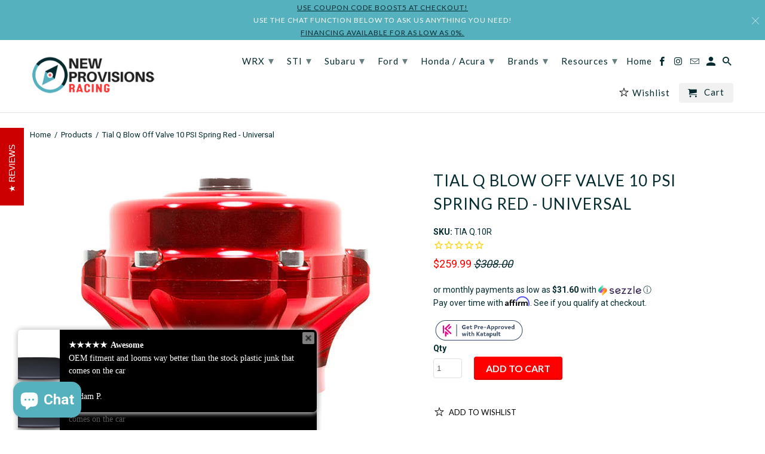

--- FILE ---
content_type: text/html; charset=utf-8
request_url: https://www.newprovisionsracing.com/products/tial-q-blow-off-valve-10-psi-spring-red
body_size: 41509
content:
<!DOCTYPE html>
  <script>
  var _affirm_config = {
    public_api_key: "AN8BFUU8A0GCLLV3",
    script: "https://cdn1.affirm.com/js/v2/affirm.js"
  };
  (function(l,g,m,e,a,f,b){var d,c=l[m]||{},h=document.createElement(f),n=document.getElementsByTagName(f)[0],k=function(a,b,c){return function(){a[b]._.push([c,arguments])}};c[e]=k(c,e,"set");d=c[e];c[a]={};c[a]._=[];d._=[];c[a][b]=k(c,a,b);a=0;for(b="set add save post open empty reset on off trigger ready setProduct".split(" ");a<b.length;a++)d[b[a]]=k(c,e,b[a]);a=0;for(b=["get","token","url","items"];a<b.length;a++)d[b[a]]=function(){};h.async=!0;h.src=g[f];n.parentNode.insertBefore(h,n);delete g[f];d(g);l[m]=c})(window,_affirm_config,"affirm","checkout","ui","script","ready");
</script>

<script async src="https://us-library.klarnaservices.com/merchant.js?uci=865819e0-905b-4668-8b1f-a37bc2a27e50&country=US"></script>


<!--[if lt IE 7 ]><html class="ie ie6" lang="en"> <![endif]-->
<!--[if IE 7 ]><html class="ie ie7" lang="en"> <![endif]-->
<!--[if IE 8 ]><html class="ie ie8" lang="en"> <![endif]-->
<!--[if IE 9 ]><html class="ie ie9" lang="en"> <![endif]-->
<!--[if (gte IE 10)|!(IE)]><!--><html lang="en"> <!--<![endif]-->
<head>

  <!-- Global site tag (gtag.js) - Google Analytics -->
<script async src="https://www.googletagmanager.com/gtag/js?id=G-K3G4YLRELR"></script>
<script>
  window.dataLayer = window.dataLayer || [];
  function gtag(){dataLayer.push(arguments);}
  gtag('js', new Date());

  gtag('config', 'G-K3G4YLRELR');
</script>
  
<!-- Google Tag Manager -->
<script>(function(w,d,s,l,i){w[l]=w[l]||[];w[l].push({'gtm.start':
new Date().getTime(),event:'gtm.js'});var f=d.getElementsByTagName(s)[0],
j=d.createElement(s),dl=l!='dataLayer'?'&l='+l:'';j.async=true;j.src=
'https://www.googletagmanager.com/gtm.js?id='+i+dl;f.parentNode.insertBefore(j,f);
})(window,document,'script','dataLayer','GTM-KT44Q6J');</script>
<!-- End Google Tag Manager -->
  
  <!-- Infinite Options Faster Loading Script -->
  <script src="//d1liekpayvooaz.cloudfront.net/apps/customizery/customizery.js?shop=new-provisions-racing.myshopify.com"></script>

  <meta charset="utf-8">
  <meta http-equiv="cleartype" content="on">
  <meta name="robots" content="index,follow">

  
  <title>Tial Q Blow Off Valve 10 PSI Spring Red - Universal - New Provisions Racing</title>

  
  <meta name="description" content="The Tial Q valve is Tial&#39;s newest blow off valve. Improving upon their old design that has been proven for over nine years to be one of the best performing valves on the market. They were able to design this valve to flow 60% more than the original design. The Q valve uses the same flange as the original version to all" />
  

  <!-- Custom Fonts -->
  
  <link href="//fonts.googleapis.com/css?family=.|Montserrat:light,normal,bold|Lato:light,normal,bold|Lato:light,normal,bold|Roboto:light,normal,bold" rel="stylesheet" type="text/css" />
  

  

<meta name="author" content="New Provisions Racing">
<meta property="og:url" content="https://www.newprovisionsracing.com/products/tial-q-blow-off-valve-10-psi-spring-red">
<meta property="og:site_name" content="New Provisions Racing">


  <meta property="og:type" content="product">
  <meta property="og:title" content="Tial Q Blow Off Valve 10 PSI Spring Red - Universal">
  
    <meta property="og:image" content="http://www.newprovisionsracing.com/cdn/shop/products/768-002570_3_700d5cb0-2dd6-4916-82f8-122f804aa831_600x.jpg?v=1571439613">
    <meta property="og:image:secure_url" content="https://www.newprovisionsracing.com/cdn/shop/products/768-002570_3_700d5cb0-2dd6-4916-82f8-122f804aa831_600x.jpg?v=1571439613">
    
  
    <meta property="og:image" content="http://www.newprovisionsracing.com/cdn/shop/products/768-002570_acafafa3-600d-43fb-9361-75304d8724a4_600x.jpg?v=1571439613">
    <meta property="og:image:secure_url" content="https://www.newprovisionsracing.com/cdn/shop/products/768-002570_acafafa3-600d-43fb-9361-75304d8724a4_600x.jpg?v=1571439613">
    
  
    <meta property="og:image" content="http://www.newprovisionsracing.com/cdn/shop/products/768-002570_1_474d608c-0dc3-4a3a-91b3-c8f29b09df75_600x.jpg?v=1571439613">
    <meta property="og:image:secure_url" content="https://www.newprovisionsracing.com/cdn/shop/products/768-002570_1_474d608c-0dc3-4a3a-91b3-c8f29b09df75_600x.jpg?v=1571439613">
    
  
  <meta property="og:price:amount" content="259.99">
  <meta property="og:price:currency" content="USD">


  <meta property="og:description" content="The Tial Q valve is Tial&#39;s newest blow off valve. Improving upon their old design that has been proven for over nine years to be one of the best performing valves on the market. They were able to design this valve to flow 60% more than the original design. The Q valve uses the same flange as the original version to all">




<meta name="twitter:card" content="summary">

  <meta name="twitter:title" content="Tial Q Blow Off Valve 10 PSI Spring Red - Universal">
  <meta name="twitter:description" content="The Tial Q valve is Tial&#39;s newest blow off valve. Improving upon their old design that has been proven for over nine years to be one of the best performing valves on the market. They were able to design this valve to flow 60% more than the original design. The Q valve uses the same flange as the original version to allow for an easy upgrade.The spring pressure in the valve does not correlate with the amount of boost pressure you want to run. The size spring you need is determined by your engine vacuum at idle. Please refer to the charge below to select the right pressure for you.ENGINE VACUUM READING SPRING COLOR SPRING RATE -22 and -23 in/Hg Brown -12 PSI (-24 in/Hg) -20 and -21 in/Hg Yellow -11 PSI (-22 in/Hg) -16 and -19 in/Hg Un-painted -10 PSI (-20 in/Hg)">
  <meta name="twitter:image" content="https://www.newprovisionsracing.com/cdn/shop/products/768-002570_3_700d5cb0-2dd6-4916-82f8-122f804aa831_240x.jpg?v=1571439613">
  <meta name="twitter:image:width" content="240">
  <meta name="twitter:image:height" content="240">



  
  

  <!-- Mobile Specific Metas -->
  <meta name="HandheldFriendly" content="True">
  <meta name="MobileOptimized" content="320">
  <meta name="viewport" content="width=device-width,initial-scale=1">
  <meta name="theme-color" content="#ffffff">

  <!-- Stylesheets for Retina 4.2.2 -->
  <link href="//www.newprovisionsracing.com/cdn/shop/t/17/assets/styles.scss.css?v=85073857069177959321700493352" rel="stylesheet" type="text/css" media="all" />
  <!--[if lte IE 9]>
<link href="//www.newprovisionsracing.com/cdn/shop/t/17/assets/ie.css?v=16370617434440559491680890368" rel="stylesheet" type="text/css" media="all" />
<![endif]-->

  
  <link rel="shortcut icon" type="image/x-icon" href="//www.newprovisionsracing.com/cdn/shop/files/Compass_8fa3af5e-c536-4e16-8754-ec7a02a62566_32x32.png?v=1613507685">
  

  <link rel="canonical" href="https://www.newprovisionsracing.com/products/tial-q-blow-off-valve-10-psi-spring-red" />

  

  <script src="//www.newprovisionsracing.com/cdn/shop/t/17/assets/app.js?v=15638947096057517981680890368" type="text/javascript"></script>
  <script>window.performance && window.performance.mark && window.performance.mark('shopify.content_for_header.start');</script><meta id="shopify-digital-wallet" name="shopify-digital-wallet" content="/16140589/digital_wallets/dialog">
<meta name="shopify-checkout-api-token" content="cd117fc7afdd5b576f6f93bbc3ea25af">
<meta id="in-context-paypal-metadata" data-shop-id="16140589" data-venmo-supported="false" data-environment="production" data-locale="en_US" data-paypal-v4="true" data-currency="USD">
<link rel="alternate" type="application/json+oembed" href="https://www.newprovisionsracing.com/products/tial-q-blow-off-valve-10-psi-spring-red.oembed">
<script async="async" src="/checkouts/internal/preloads.js?locale=en-US"></script>
<link rel="preconnect" href="https://shop.app" crossorigin="anonymous">
<script async="async" src="https://shop.app/checkouts/internal/preloads.js?locale=en-US&shop_id=16140589" crossorigin="anonymous"></script>
<script id="apple-pay-shop-capabilities" type="application/json">{"shopId":16140589,"countryCode":"US","currencyCode":"USD","merchantCapabilities":["supports3DS"],"merchantId":"gid:\/\/shopify\/Shop\/16140589","merchantName":"New Provisions Racing","requiredBillingContactFields":["postalAddress","email","phone"],"requiredShippingContactFields":["postalAddress","email","phone"],"shippingType":"shipping","supportedNetworks":["visa","masterCard","amex","discover","elo","jcb"],"total":{"type":"pending","label":"New Provisions Racing","amount":"1.00"},"shopifyPaymentsEnabled":true,"supportsSubscriptions":true}</script>
<script id="shopify-features" type="application/json">{"accessToken":"cd117fc7afdd5b576f6f93bbc3ea25af","betas":["rich-media-storefront-analytics"],"domain":"www.newprovisionsracing.com","predictiveSearch":true,"shopId":16140589,"locale":"en"}</script>
<script>var Shopify = Shopify || {};
Shopify.shop = "new-provisions-racing.myshopify.com";
Shopify.locale = "en";
Shopify.currency = {"active":"USD","rate":"1.0"};
Shopify.country = "US";
Shopify.theme = {"name":"Retina with Shiptection - Updated Version","id":132930306237,"schema_name":"Retina","schema_version":"4.2.2","theme_store_id":601,"role":"main"};
Shopify.theme.handle = "null";
Shopify.theme.style = {"id":null,"handle":null};
Shopify.cdnHost = "www.newprovisionsracing.com/cdn";
Shopify.routes = Shopify.routes || {};
Shopify.routes.root = "/";</script>
<script type="module">!function(o){(o.Shopify=o.Shopify||{}).modules=!0}(window);</script>
<script>!function(o){function n(){var o=[];function n(){o.push(Array.prototype.slice.apply(arguments))}return n.q=o,n}var t=o.Shopify=o.Shopify||{};t.loadFeatures=n(),t.autoloadFeatures=n()}(window);</script>
<script>
  window.ShopifyPay = window.ShopifyPay || {};
  window.ShopifyPay.apiHost = "shop.app\/pay";
  window.ShopifyPay.redirectState = null;
</script>
<script id="shop-js-analytics" type="application/json">{"pageType":"product"}</script>
<script defer="defer" async type="module" src="//www.newprovisionsracing.com/cdn/shopifycloud/shop-js/modules/v2/client.init-shop-cart-sync_C5BV16lS.en.esm.js"></script>
<script defer="defer" async type="module" src="//www.newprovisionsracing.com/cdn/shopifycloud/shop-js/modules/v2/chunk.common_CygWptCX.esm.js"></script>
<script type="module">
  await import("//www.newprovisionsracing.com/cdn/shopifycloud/shop-js/modules/v2/client.init-shop-cart-sync_C5BV16lS.en.esm.js");
await import("//www.newprovisionsracing.com/cdn/shopifycloud/shop-js/modules/v2/chunk.common_CygWptCX.esm.js");

  window.Shopify.SignInWithShop?.initShopCartSync?.({"fedCMEnabled":true,"windoidEnabled":true});

</script>
<script>
  window.Shopify = window.Shopify || {};
  if (!window.Shopify.featureAssets) window.Shopify.featureAssets = {};
  window.Shopify.featureAssets['shop-js'] = {"shop-cart-sync":["modules/v2/client.shop-cart-sync_ZFArdW7E.en.esm.js","modules/v2/chunk.common_CygWptCX.esm.js"],"init-fed-cm":["modules/v2/client.init-fed-cm_CmiC4vf6.en.esm.js","modules/v2/chunk.common_CygWptCX.esm.js"],"shop-button":["modules/v2/client.shop-button_tlx5R9nI.en.esm.js","modules/v2/chunk.common_CygWptCX.esm.js"],"shop-cash-offers":["modules/v2/client.shop-cash-offers_DOA2yAJr.en.esm.js","modules/v2/chunk.common_CygWptCX.esm.js","modules/v2/chunk.modal_D71HUcav.esm.js"],"init-windoid":["modules/v2/client.init-windoid_sURxWdc1.en.esm.js","modules/v2/chunk.common_CygWptCX.esm.js"],"shop-toast-manager":["modules/v2/client.shop-toast-manager_ClPi3nE9.en.esm.js","modules/v2/chunk.common_CygWptCX.esm.js"],"init-shop-email-lookup-coordinator":["modules/v2/client.init-shop-email-lookup-coordinator_B8hsDcYM.en.esm.js","modules/v2/chunk.common_CygWptCX.esm.js"],"init-shop-cart-sync":["modules/v2/client.init-shop-cart-sync_C5BV16lS.en.esm.js","modules/v2/chunk.common_CygWptCX.esm.js"],"avatar":["modules/v2/client.avatar_BTnouDA3.en.esm.js"],"pay-button":["modules/v2/client.pay-button_FdsNuTd3.en.esm.js","modules/v2/chunk.common_CygWptCX.esm.js"],"init-customer-accounts":["modules/v2/client.init-customer-accounts_DxDtT_ad.en.esm.js","modules/v2/client.shop-login-button_C5VAVYt1.en.esm.js","modules/v2/chunk.common_CygWptCX.esm.js","modules/v2/chunk.modal_D71HUcav.esm.js"],"init-shop-for-new-customer-accounts":["modules/v2/client.init-shop-for-new-customer-accounts_ChsxoAhi.en.esm.js","modules/v2/client.shop-login-button_C5VAVYt1.en.esm.js","modules/v2/chunk.common_CygWptCX.esm.js","modules/v2/chunk.modal_D71HUcav.esm.js"],"shop-login-button":["modules/v2/client.shop-login-button_C5VAVYt1.en.esm.js","modules/v2/chunk.common_CygWptCX.esm.js","modules/v2/chunk.modal_D71HUcav.esm.js"],"init-customer-accounts-sign-up":["modules/v2/client.init-customer-accounts-sign-up_CPSyQ0Tj.en.esm.js","modules/v2/client.shop-login-button_C5VAVYt1.en.esm.js","modules/v2/chunk.common_CygWptCX.esm.js","modules/v2/chunk.modal_D71HUcav.esm.js"],"shop-follow-button":["modules/v2/client.shop-follow-button_Cva4Ekp9.en.esm.js","modules/v2/chunk.common_CygWptCX.esm.js","modules/v2/chunk.modal_D71HUcav.esm.js"],"checkout-modal":["modules/v2/client.checkout-modal_BPM8l0SH.en.esm.js","modules/v2/chunk.common_CygWptCX.esm.js","modules/v2/chunk.modal_D71HUcav.esm.js"],"lead-capture":["modules/v2/client.lead-capture_Bi8yE_yS.en.esm.js","modules/v2/chunk.common_CygWptCX.esm.js","modules/v2/chunk.modal_D71HUcav.esm.js"],"shop-login":["modules/v2/client.shop-login_D6lNrXab.en.esm.js","modules/v2/chunk.common_CygWptCX.esm.js","modules/v2/chunk.modal_D71HUcav.esm.js"],"payment-terms":["modules/v2/client.payment-terms_CZxnsJam.en.esm.js","modules/v2/chunk.common_CygWptCX.esm.js","modules/v2/chunk.modal_D71HUcav.esm.js"]};
</script>
<script>(function() {
  var isLoaded = false;
  function asyncLoad() {
    if (isLoaded) return;
    isLoaded = true;
    var urls = ["https:\/\/cdn-stamped-io.azureedge.net\/files\/shopify.v2.min.js?shop=new-provisions-racing.myshopify.com","https:\/\/cdn-loyalty.yotpo.com\/loader\/ofR1qAVVAOF18ad5XiM1xA.js?shop=new-provisions-racing.myshopify.com","\/\/d1liekpayvooaz.cloudfront.net\/apps\/customizery\/customizery.js?shop=new-provisions-racing.myshopify.com","https:\/\/chimpstatic.com\/mcjs-connected\/js\/users\/184304fdb56cb9858e81eb896\/cc4a511d5db9bb153e4efac95.js?shop=new-provisions-racing.myshopify.com","https:\/\/assets1.adroll.com\/shopify\/latest\/j\/shopify_rolling_bootstrap_v2.js?adroll_adv_id=JVQTQ7DBUZBTRJ434I6ARB\u0026adroll_pix_id=PAMOLN2OUFBZFNWHKWCNUN\u0026shop=new-provisions-racing.myshopify.com","https:\/\/cdn1.stamped.io\/files\/widget.min.js?shop=new-provisions-racing.myshopify.com","https:\/\/d1owz8ug8bf83z.cloudfront.net\/laundry-symbols\/\/js\/pdfgenerator.js?shop=new-provisions-racing.myshopify.com","https:\/\/app.shiptection.com\/assets\/shiptection-v2.bundle.js?shop=new-provisions-racing.myshopify.com","\/\/shopify.privy.com\/widget.js?shop=new-provisions-racing.myshopify.com","\/\/shopify.privy.com\/widget.js?shop=new-provisions-racing.myshopify.com","\/\/cdn.shopify.com\/proxy\/ac3aa4d3759c6f316b0e3a43287b9099e455caa56adff588b31326fd8cd8da4c\/storage.googleapis.com\/adnabu-shopify\/online-store\/da9c1faae9334c1c9e340be51710235190.min.js?shop=new-provisions-racing.myshopify.com\u0026sp-cache-control=cHVibGljLCBtYXgtYWdlPTkwMA","\/\/cdn.shopify.com\/proxy\/d558149ba005a952852ba9f63442c8289d150b50a7d05fbc8220592b54b73bcf\/api.goaffpro.com\/loader.js?shop=new-provisions-racing.myshopify.com\u0026sp-cache-control=cHVibGljLCBtYXgtYWdlPTkwMA"];
    for (var i = 0; i < urls.length; i++) {
      var s = document.createElement('script');
      s.type = 'text/javascript';
      s.async = true;
      s.src = urls[i];
      var x = document.getElementsByTagName('script')[0];
      x.parentNode.insertBefore(s, x);
    }
  };
  if(window.attachEvent) {
    window.attachEvent('onload', asyncLoad);
  } else {
    window.addEventListener('load', asyncLoad, false);
  }
})();</script>
<script id="__st">var __st={"a":16140589,"offset":-18000,"reqid":"da342787-7e19-40b1-abfa-e54ada36ea34-1768781313","pageurl":"www.newprovisionsracing.com\/products\/tial-q-blow-off-valve-10-psi-spring-red","u":"5a5a6d22107e","p":"product","rtyp":"product","rid":566697001021};</script>
<script>window.ShopifyPaypalV4VisibilityTracking = true;</script>
<script id="captcha-bootstrap">!function(){'use strict';const t='contact',e='account',n='new_comment',o=[[t,t],['blogs',n],['comments',n],[t,'customer']],c=[[e,'customer_login'],[e,'guest_login'],[e,'recover_customer_password'],[e,'create_customer']],r=t=>t.map((([t,e])=>`form[action*='/${t}']:not([data-nocaptcha='true']) input[name='form_type'][value='${e}']`)).join(','),a=t=>()=>t?[...document.querySelectorAll(t)].map((t=>t.form)):[];function s(){const t=[...o],e=r(t);return a(e)}const i='password',u='form_key',d=['recaptcha-v3-token','g-recaptcha-response','h-captcha-response',i],f=()=>{try{return window.sessionStorage}catch{return}},m='__shopify_v',_=t=>t.elements[u];function p(t,e,n=!1){try{const o=window.sessionStorage,c=JSON.parse(o.getItem(e)),{data:r}=function(t){const{data:e,action:n}=t;return t[m]||n?{data:e,action:n}:{data:t,action:n}}(c);for(const[e,n]of Object.entries(r))t.elements[e]&&(t.elements[e].value=n);n&&o.removeItem(e)}catch(o){console.error('form repopulation failed',{error:o})}}const l='form_type',E='cptcha';function T(t){t.dataset[E]=!0}const w=window,h=w.document,L='Shopify',v='ce_forms',y='captcha';let A=!1;((t,e)=>{const n=(g='f06e6c50-85a8-45c8-87d0-21a2b65856fe',I='https://cdn.shopify.com/shopifycloud/storefront-forms-hcaptcha/ce_storefront_forms_captcha_hcaptcha.v1.5.2.iife.js',D={infoText:'Protected by hCaptcha',privacyText:'Privacy',termsText:'Terms'},(t,e,n)=>{const o=w[L][v],c=o.bindForm;if(c)return c(t,g,e,D).then(n);var r;o.q.push([[t,g,e,D],n]),r=I,A||(h.body.append(Object.assign(h.createElement('script'),{id:'captcha-provider',async:!0,src:r})),A=!0)});var g,I,D;w[L]=w[L]||{},w[L][v]=w[L][v]||{},w[L][v].q=[],w[L][y]=w[L][y]||{},w[L][y].protect=function(t,e){n(t,void 0,e),T(t)},Object.freeze(w[L][y]),function(t,e,n,w,h,L){const[v,y,A,g]=function(t,e,n){const i=e?o:[],u=t?c:[],d=[...i,...u],f=r(d),m=r(i),_=r(d.filter((([t,e])=>n.includes(e))));return[a(f),a(m),a(_),s()]}(w,h,L),I=t=>{const e=t.target;return e instanceof HTMLFormElement?e:e&&e.form},D=t=>v().includes(t);t.addEventListener('submit',(t=>{const e=I(t);if(!e)return;const n=D(e)&&!e.dataset.hcaptchaBound&&!e.dataset.recaptchaBound,o=_(e),c=g().includes(e)&&(!o||!o.value);(n||c)&&t.preventDefault(),c&&!n&&(function(t){try{if(!f())return;!function(t){const e=f();if(!e)return;const n=_(t);if(!n)return;const o=n.value;o&&e.removeItem(o)}(t);const e=Array.from(Array(32),(()=>Math.random().toString(36)[2])).join('');!function(t,e){_(t)||t.append(Object.assign(document.createElement('input'),{type:'hidden',name:u})),t.elements[u].value=e}(t,e),function(t,e){const n=f();if(!n)return;const o=[...t.querySelectorAll(`input[type='${i}']`)].map((({name:t})=>t)),c=[...d,...o],r={};for(const[a,s]of new FormData(t).entries())c.includes(a)||(r[a]=s);n.setItem(e,JSON.stringify({[m]:1,action:t.action,data:r}))}(t,e)}catch(e){console.error('failed to persist form',e)}}(e),e.submit())}));const S=(t,e)=>{t&&!t.dataset[E]&&(n(t,e.some((e=>e===t))),T(t))};for(const o of['focusin','change'])t.addEventListener(o,(t=>{const e=I(t);D(e)&&S(e,y())}));const B=e.get('form_key'),M=e.get(l),P=B&&M;t.addEventListener('DOMContentLoaded',(()=>{const t=y();if(P)for(const e of t)e.elements[l].value===M&&p(e,B);[...new Set([...A(),...v().filter((t=>'true'===t.dataset.shopifyCaptcha))])].forEach((e=>S(e,t)))}))}(h,new URLSearchParams(w.location.search),n,t,e,['guest_login'])})(!0,!0)}();</script>
<script integrity="sha256-4kQ18oKyAcykRKYeNunJcIwy7WH5gtpwJnB7kiuLZ1E=" data-source-attribution="shopify.loadfeatures" defer="defer" src="//www.newprovisionsracing.com/cdn/shopifycloud/storefront/assets/storefront/load_feature-a0a9edcb.js" crossorigin="anonymous"></script>
<script crossorigin="anonymous" defer="defer" src="//www.newprovisionsracing.com/cdn/shopifycloud/storefront/assets/shopify_pay/storefront-65b4c6d7.js?v=20250812"></script>
<script data-source-attribution="shopify.dynamic_checkout.dynamic.init">var Shopify=Shopify||{};Shopify.PaymentButton=Shopify.PaymentButton||{isStorefrontPortableWallets:!0,init:function(){window.Shopify.PaymentButton.init=function(){};var t=document.createElement("script");t.src="https://www.newprovisionsracing.com/cdn/shopifycloud/portable-wallets/latest/portable-wallets.en.js",t.type="module",document.head.appendChild(t)}};
</script>
<script data-source-attribution="shopify.dynamic_checkout.buyer_consent">
  function portableWalletsHideBuyerConsent(e){var t=document.getElementById("shopify-buyer-consent"),n=document.getElementById("shopify-subscription-policy-button");t&&n&&(t.classList.add("hidden"),t.setAttribute("aria-hidden","true"),n.removeEventListener("click",e))}function portableWalletsShowBuyerConsent(e){var t=document.getElementById("shopify-buyer-consent"),n=document.getElementById("shopify-subscription-policy-button");t&&n&&(t.classList.remove("hidden"),t.removeAttribute("aria-hidden"),n.addEventListener("click",e))}window.Shopify?.PaymentButton&&(window.Shopify.PaymentButton.hideBuyerConsent=portableWalletsHideBuyerConsent,window.Shopify.PaymentButton.showBuyerConsent=portableWalletsShowBuyerConsent);
</script>
<script data-source-attribution="shopify.dynamic_checkout.cart.bootstrap">document.addEventListener("DOMContentLoaded",(function(){function t(){return document.querySelector("shopify-accelerated-checkout-cart, shopify-accelerated-checkout")}if(t())Shopify.PaymentButton.init();else{new MutationObserver((function(e,n){t()&&(Shopify.PaymentButton.init(),n.disconnect())})).observe(document.body,{childList:!0,subtree:!0})}}));
</script>
<script id='scb4127' type='text/javascript' async='' src='https://www.newprovisionsracing.com/cdn/shopifycloud/privacy-banner/storefront-banner.js'></script><link id="shopify-accelerated-checkout-styles" rel="stylesheet" media="screen" href="https://www.newprovisionsracing.com/cdn/shopifycloud/portable-wallets/latest/accelerated-checkout-backwards-compat.css" crossorigin="anonymous">
<style id="shopify-accelerated-checkout-cart">
        #shopify-buyer-consent {
  margin-top: 1em;
  display: inline-block;
  width: 100%;
}

#shopify-buyer-consent.hidden {
  display: none;
}

#shopify-subscription-policy-button {
  background: none;
  border: none;
  padding: 0;
  text-decoration: underline;
  font-size: inherit;
  cursor: pointer;
}

#shopify-subscription-policy-button::before {
  box-shadow: none;
}

      </style>

<script>window.performance && window.performance.mark && window.performance.mark('shopify.content_for_header.end');</script>
  <!--begin-bc-sf-filter-css-->
  <link href="//www.newprovisionsracing.com/cdn/shop/t/17/assets/bc-sf-filter.css?v=4228164891056535801680890368" rel="stylesheet" type="text/css" media="all" />
  <!--end-bc-sf-filter-css-->

  <!-- REAMAZE INTEGRATION START - DO NOT REMOVE -->
  <!-- Reamaze Config file - DO NOT REMOVE -->

<!-- reamaze_embeddable_1248_s -->
<!-- Embeddable - New Provisions Racing Chat / Contact Form Shoutbox -->
<script type="text/javascript">
  var _support = _support || { 'ui': {}, 'user': {} };
  _support['account'] = 'new-provisions-racing';
  _support['ui']['contactMode'] = 'default';
  _support['ui']['enableKb'] = 'true';
  _support['ui']['styles'] = {
    widgetColor: 'rgba(72, 173, 200, 1)',
  };
  _support['ui']['widget'] = {
    icon: 'chat',
    size: 75,
    label: {
      text: 'If you have any questions we are here to help!',
      mode: "notification",
      delay: 3,
      duration: 30,
      sound: true,
    },
    position: 'bottom-right',
  };
  _support['apps'] = {
    recentConversations: {},
    faq: {"enabled":false},
    orders: {"enabled":true}
  };
</script>
<!-- reamaze_embeddable_1248_e -->





  <!-- Reamaze SSO file - DO NOT REMOVE -->

  
  <!-- REAMAZE INTEGRATION END - DO NOT REMOVE -->
  <meta name="google-site-verification" content="2Qo33KF52ToiRxzF9k6UiKxkCVkj0qVP4AnC6BMzyMI" />
  <meta name="google-site-verification" content="hMkBkxEi0TkkGGVt9BnoNq_7eVbXl2mpzG2stIwxyhQ" />

  
  

<script type="text/javascript">
  function initAppmate(Appmate){
    Appmate.wk.on({
      'click .wk-variant-link': eventHandler(function(){
        var id = Appmate.wk.$(this).closest('[data-wk-item]').attr("data-wk-item");
        var href = this.href;
        var product = Appmate.wk.getItem(id).then(function(product){
          var variant = product.selected_or_first_available_variant || {};
          sendTracking({
            hitType: 'event',
            eventCategory: 'Wishlist',
            eventAction: 'WK Clicked Product',
            eventLabel: 'Wishlist King',
            hitCallback: function() {
              document.location = href;
            }
          }, {
            id: variant.sku || variant.id,
            name: product.title,
            category: product.type,
            brand: product.vendor,
            variant: variant.title,
            price: variant.price
          }, {
            list: "" || undefined
          });
        })
      }),
      'click [data-wk-add-product]': eventHandler(function(){
        var productId = this.getAttribute('data-wk-add-product');
        var select = Appmate.wk.$(this).parents('form').find('select[name="id"]');
        var variantId = select.length ? select.val() : undefined;
        Appmate.wk.addProduct(productId, variantId).then(function(product) {
          var variant = product.selected_or_first_available_variant || {};
          sendTracking({
            hitType: 'event',
            eventCategory: 'Wishlist',
            eventAction: 'WK Added Product',
            eventLabel: 'Wishlist King',
          }, {
            id: variant.sku || variant.id,
            name: product.title,
            category: product.type,
            brand: product.vendor,
            variant: variant.title,
            price: variant.price
          }, {
            list: "" || undefined
          });
        });
      }),
      'click [data-wk-remove-product]': eventHandler(function(){
        var productId = this.getAttribute('data-wk-remove-product');
        Appmate.wk.removeProduct(productId).then(function(product) {
          var variant = product.selected_or_first_available_variant || {};
          sendTracking({
            hitType: 'event',
            eventCategory: 'Wishlist',
            eventAction: 'WK Removed Product',
            eventLabel: 'Wishlist King',
          }, {
            id: variant.sku || variant.id,
            name: product.title,
            category: product.type,
            brand: product.vendor,
            variant: variant.title,
            price: variant.price
          }, {
            list: "" || undefined
          });
        });
      }),
      'click [data-wk-remove-item]': eventHandler(function(){
        var itemId = this.getAttribute('data-wk-remove-item');
        fadeOrNot(this, function() {
          Appmate.wk.removeItem(itemId).then(function(product){
            var variant = product.selected_or_first_available_variant || {};
            sendTracking({
              hitType: 'event',
              eventCategory: 'Wishlist',
              eventAction: 'WK Removed Product',
              eventLabel: 'Wishlist King',
            }, {
              id: variant.sku || variant.id,
              name: product.title,
              category: product.type,
              brand: product.vendor,
              variant: variant.title,
              price: variant.price
            }, {
              list: "" || undefined
            });
          });
        });
      }),
      'click [data-wk-clear-wishlist]': eventHandler(function(){
        var wishlistId = this.getAttribute('data-wk-clear-wishlist');
        Appmate.wk.clear(wishlistId).then(function() {
          sendTracking({
            hitType: 'event',
            eventCategory: 'Wishlist',
            eventAction: 'WK Cleared Wishlist',
            eventLabel: 'Wishlist King',
          });
        });
      }),
      'click [data-wk-share]': eventHandler(function(){
        var params = {
          wkShareService: this.getAttribute("data-wk-share-service"),
          wkShare: this.getAttribute("data-wk-share"),
          wkShareImage: this.getAttribute("data-wk-share-image")
        };
        var shareLink = Appmate.wk.getShareLink(params);

        sendTracking({
          hitType: 'event',
          eventCategory: 'Wishlist',
          eventAction: 'WK Shared Wishlist (' + params.wkShareService + ')',
          eventLabel: 'Wishlist King',
        });

        switch (params.wkShareService) {
          case 'link':
            Appmate.wk.$('#wk-share-link-text').addClass('wk-visible').find('.wk-text').html(shareLink);
            var copyButton = Appmate.wk.$('#wk-share-link-text .wk-clipboard');
            var copyText = copyButton.html();
            var clipboard = Appmate.wk.clipboard(copyButton[0]);
            clipboard.on('success', function(e) {
              copyButton.html('copied');
              setTimeout(function(){
                copyButton.html(copyText);
              }, 2000);
            });
            break;
          case 'email':
            window.location.href = shareLink;
            break;
          case 'contact':
            var contactUrl = '/pages/contact';
            var message = 'Here is the link to my list:\n' + shareLink;
            window.location.href=contactUrl + '?message=' + encodeURIComponent(message);
            break;
          default:
            window.open(
              shareLink,
              'wishlist_share',
              'height=590, width=770, toolbar=no, menubar=no, scrollbars=no, resizable=no, location=no, directories=no, status=no'
            );
        }
      }),
      'click [data-wk-move-to-cart]': eventHandler(function(){
        var $elem = Appmate.wk.$(this);
        $form = $elem.parents('form');
        $elem.prop("disabled", true);

        var item = this.getAttribute('data-wk-move-to-cart');
        var formData = $form.serialize();

        fadeOrNot(this, function(){
          Appmate.wk
          .moveToCart(item, formData)
          .then(function(product){
            $elem.prop("disabled", false);

            var variant = product.selected_or_first_available_variant || {};
            sendTracking({
              hitType: 'event',
              eventCategory: 'Wishlist',
              eventAction: 'WK Added to Cart',
              eventLabel: 'Wishlist King',
              hitCallback: function() {
                window.scrollTo(0, 0);
                location.reload();
              }
            }, {
              id: variant.sku || variant.id,
              name: product.title,
              category: product.type,
              brand: product.vendor,
              variant: variant.title,
              price: variant.price,
              quantity: 1,
            }, {
              list: "" || undefined
            });
          });
        });
      }),
      'render .wk-option-select': function(elem){
        appmateOptionSelect(elem);
      },
      'login-required': function (intent) {
        var redirect = {
          path: window.location.pathname,
          intent: intent
        };
        window.location = '/account/login?wk-redirect=' + encodeURIComponent(JSON.stringify(redirect));
      },
      'render .swiper-container': function (elem) {
        // initSlider()
      },
      'ready': function () {
        // Appmate.wk.$(document).ready(initSlider);
        fillContactForm();

        var redirect = Appmate.wk.getQueryParam('wk-redirect');
        if (redirect) {
          Appmate.wk.addLoginRedirect(Appmate.wk.$('#customer_login'), JSON.parse(redirect));
        }
        var intent = Appmate.wk.getQueryParam('wk-intent');
        if (intent) {
          intent = JSON.parse(intent);
          switch (intent.action) {
            case 'addProduct':
              Appmate.wk.addProduct(intent.product, intent.variant)
              break;
            default:
              console.warn('Wishlist King: Intent not implemented', intent)
          }
          if (window.history && window.history.pushState) {
            history.pushState(null, null, window.location.pathname);
          }
        }
      }
    });

    Appmate.init({
      shop: {
        domain: 'new-provisions-racing.myshopify.com'
      },
      session: {
        customer: ''
      },
      globals: {
        settings: {
          app_wk_icon: 'star',
          app_wk_share_position: 'top',
          app_wk_products_per_row: 4,
          money_format: '${{amount}} USD'
        },
        customer: '',
        customer_accounts_enabled: true,
      },
      wishlist: {
        filter: function(product) {
          return !product.hidden;
        },
        loginRequired: false,
        handle: "/pages/wishlist",
        proxyHandle: "/a/wk",
        share: {
          handle: "/pages/shared-wishlist",
          title: 'My Wishlist',
          description: 'Check out some of my favorite things @ New Provisions Racing.',
          imageTitle: 'New Provisions Racing',
          hashTags: 'wishlist',
          twitterUser: false // will be used with via
        }
      }
    });

    function sendTracking(event, product, action) {
      if (typeof fbq === 'function') {
        switch (event.eventAction) {
          case "WK Added Product":
            fbq('track', 'AddToWishlist', {
              value: product.price,
              currency: 'USD'
            });
            break;
        }
      }
      if (typeof ga === 'function') {
        if (product) {
          delete product.price;
          ga('ec:addProduct', product);
        }

        if (action) {
          ga('ec:setAction', 'click', action);
        }

        if (event) {
          ga('send', event);
        }

        if (!ga.loaded) {
          event && event.hitCallback && event.hitCallback()
        }
      } else {
        event && event.hitCallback && event.hitCallback()
      }
    }

    function initSlider () {
      if (typeof Swiper !== 'undefined') {
        var mySwiper = new Swiper ('.swiper-container', {
          direction: 'horizontal',
          loop: false,
          pagination: '.swiper-pagination',
          nextButton: '.swiper-button-next',
          prevButton: '.swiper-button-prev',
          spaceBetween: 20,
          slidesPerView: 4,
          breakpoints: {
            380: {
              slidesPerView: 1,
              spaceBetween: 0,
            },
            480: {
              slidesPerView: 2,
              spaceBetween: 20,
            }
          }
        })
      }
    }

    function fillContactForm() {
      document.addEventListener('DOMContentLoaded', fillContactForm)
      if (document.getElementById('contact_form')) {
        var message = Appmate.wk.getQueryParam('message');
        var bodyElement = document.querySelector("#contact_form textarea[name='contact[body]']");
        if (bodyElement && message) {
          bodyElement.value = message;
        }
      }
    }

    function eventHandler (callback) {
      return function (event) {
        if (typeof callback === 'function') {
          callback.call(this, event)
        }
        if (event) {
          event.preventDefault();
          event.stopPropagation();
        }
      }
    }

    function fadeOrNot(elem, callback){
      if (typeof $ !== "function") {
        callback();
        return;
      }
      var $elem = $(elem);
  	  if ($elem.parents('.wk-fadeout').length) {
        $elem.parents('.wk-fadeout').fadeOut(callback);
      } else {
        callback();
      }
    }
  }
</script>



<script
  id="wishlist-icon-filled"
  data="wishlist"
  type="text/x-template"
  app="wishlist-king"
>
  {% if settings.app_wk_icon == "heart" %}
    <svg version='1.1' xmlns='https://www.w3.org/2000/svg' width='64' height='64' viewBox='0 0 64 64'>
      <path d='M47.199 4c-6.727 0-12.516 5.472-15.198 11.188-2.684-5.715-8.474-11.188-15.201-11.188-9.274 0-16.8 7.527-16.8 16.802 0 18.865 19.031 23.812 32.001 42.464 12.26-18.536 31.999-24.2 31.999-42.464 0-9.274-7.527-16.802-16.801-16.802z' fill='#000'></path>
    </svg>
  {% elsif settings.app_wk_icon == "star" %}
    <svg version='1.1' xmlns='https://www.w3.org/2000/svg' width='64' height='60.9' viewBox='0 0 64 64'>
      <path d='M63.92,23.25a1.5,1.5,0,0,0-1.39-1H40.3L33.39,1.08A1.5,1.5,0,0,0,32,0h0a1.49,1.49,0,0,0-1.39,1L23.7,22.22H1.47a1.49,1.49,0,0,0-1.39,1A1.39,1.39,0,0,0,.6,24.85l18,13L11.65,59a1.39,1.39,0,0,0,.51,1.61,1.47,1.47,0,0,0,.88.3,1.29,1.29,0,0,0,.88-0.3l18-13.08L50,60.68a1.55,1.55,0,0,0,1.76,0,1.39,1.39,0,0,0,.51-1.61l-6.9-21.14,18-13A1.45,1.45,0,0,0,63.92,23.25Z' fill='#be8508'></path>
    </svg>
  {% endif %}
</script>

<script
  id="wishlist-icon-empty"
  data="wishlist"
  type="text/x-template"
  app="wishlist-king"
>
  {% if settings.app_wk_icon == "heart" %}
    <svg version='1.1' xmlns='https://www.w3.org/2000/svg' width='64px' height='60.833px' viewBox='0 0 64 60.833'>
      <path stroke='#000' stroke-width='5' stroke-miterlimit='10' fill-opacity='0' d='M45.684,2.654c-6.057,0-11.27,4.927-13.684,10.073 c-2.417-5.145-7.63-10.073-13.687-10.073c-8.349,0-15.125,6.776-15.125,15.127c0,16.983,17.134,21.438,28.812,38.231 c11.038-16.688,28.811-21.787,28.811-38.231C60.811,9.431,54.033,2.654,45.684,2.654z'/>
    </svg>
  {% elsif settings.app_wk_icon == "star" %}
    <svg version='1.1' xmlns='https://www.w3.org/2000/svg' width='64' height='60.9' viewBox='0 0 64 64'>
      <path d='M63.92,23.25a1.5,1.5,0,0,0-1.39-1H40.3L33.39,1.08A1.5,1.5,0,0,0,32,0h0a1.49,1.49,0,0,0-1.39,1L23.7,22.22H1.47a1.49,1.49,0,0,0-1.39,1A1.39,1.39,0,0,0,.6,24.85l18,13L11.65,59a1.39,1.39,0,0,0,.51,1.61,1.47,1.47,0,0,0,.88.3,1.29,1.29,0,0,0,.88-0.3l18-13.08L50,60.68a1.55,1.55,0,0,0,1.76,0,1.39,1.39,0,0,0,.51-1.61l-6.9-21.14,18-13A1.45,1.45,0,0,0,63.92,23.25ZM42.75,36.18a1.39,1.39,0,0,0-.51,1.61l5.81,18L32.85,44.69a1.41,1.41,0,0,0-1.67,0L15.92,55.74l5.81-18a1.39,1.39,0,0,0-.51-1.61L6,25.12H24.7a1.49,1.49,0,0,0,1.39-1L32,6.17l5.81,18a1.5,1.5,0,0,0,1.39,1H58Z' fill='#be8508'></path>
    </svg>
  {% endif %}
</script>

<script
  id="wishlist-icon-remove"
  data="wishlist"
  type="text/x-template"
  app="wishlist-king"
>
  <svg role="presentation" viewBox="0 0 16 14">
    <path d="M15 0L1 14m14 0L1 0" stroke="currentColor" fill="none" fill-rule="evenodd"></path>
  </svg>
</script>

<script
  id="wishlist-link"
  data="wishlist"
  type="text/x-template"
  app="wishlist-king"
>
  {% if wishlist.item_count %}
    {% assign link_icon = 'wishlist-icon-filled' %}
  {% else %}
    {% assign link_icon = 'wishlist-icon-empty' %}
  {% endif %}
  <a href="{{ wishlist.url }}" class="wk-link wk-{{ wishlist.state }}" title="View Wishlist"><div class="wk-icon">{% include link_icon %}</div><span class="wk-label">Wishlist</span> <span class="wk-count">({{ wishlist.item_count }})</span></a>
</script>

<script
  id="wishlist-link-li"
  data="wishlist"
  type="text/x-template"
  app="wishlist-king"
>
  <li class="wishlist-link-li wk-{{ wishlist.state }}">
    {% include 'wishlist-link' %}
  </li>
</script>

<script
  id="wishlist-button-product"
  data="product"
  type="text/x-template"
  app="wishlist-king"
>
  {% if product.in_wishlist %}
    {% assign btn_text = 'In Wishlist' %}
    {% assign btn_title = 'Remove from Wishlist' %}
    {% assign btn_action = 'wk-remove-product' %}
    {% assign btn_icon = 'wishlist-icon-filled' %}
  {% else %}
    {% assign btn_text = 'Add to Wishlist' %}
    {% assign btn_title = 'Add to Wishlist' %}
    {% assign btn_action = 'wk-add-product' %}
    {% assign btn_icon = 'wishlist-icon-empty' %}
  {% endif %}

  <button type="button" class="wk-button-product {{ btn_action }}" title="{{ btn_title }}" data-{{ btn_action }}="{{ product.id }}">
    <div class="wk-icon">
      {% include btn_icon %}
    </div>
    <span class="wk-label">{{ btn_text }}</span>
  </button>
</script>

<script
  id="wishlist-button-collection"
  data="product"
  type="text/x-template"
  app="wishlist-king"
>
  {% if product.in_wishlist %}
    {% assign btn_text = 'In Wishlist' %}
    {% assign btn_title = 'Remove from Wishlist' %}
    {% assign btn_action = 'wk-remove-product' %}
    {% assign btn_icon = 'wishlist-icon-filled' %}
  {% else %}
    {% assign btn_text = 'Add to Wishlist' %}
    {% assign btn_title = 'Add to Wishlist' %}
    {% assign btn_action = 'wk-add-product' %}
    {% assign btn_icon = 'wishlist-icon-empty' %}
  {% endif %}

  <button type="button" class="wk-button-collection {{ btn_action }}" title="{{ btn_title }}" data-{{ btn_action }}="{{ product.id }}">
    <div class="wk-icon">
      {% include btn_icon %}
    </div>
    <span class="wk-label">{{ btn_text }}</span>
  </button>
</script>

<script
  id="wishlist-button-wishlist-page"
  data="product"
  type="text/x-template"
  app="wishlist-king"
>
  {% if wishlist.read_only %}
    {% assign item_id = product.id %}
  {% else %}
    {% assign item_id = product.wishlist_item_id %}
  {% endif %}

  {% assign add_class = '' %}
  {% if product.in_wishlist and wishlist.read_only == true %}
    {% assign btn_text = 'In Wishlist' %}
    {% assign btn_title = 'Remove from Wishlist' %}
    {% assign btn_action = 'wk-remove-product' %}
    {% assign btn_icon = 'wishlist-icon-filled' %}
  {% elsif product.in_wishlist and wishlist.read_only == false %}
    {% assign btn_text = 'In Wishlist' %}
    {% assign btn_title = 'Remove from Wishlist' %}
    {% assign btn_action = 'wk-remove-item' %}
    {% assign btn_icon = 'wishlist-icon-remove' %}
    {% assign add_class = 'wk-with-hover' %}
  {% else %}
    {% assign btn_text = 'Add to Wishlist' %}
    {% assign btn_title = 'Add to Wishlist' %}
    {% assign btn_action = 'wk-add-product' %}
    {% assign btn_icon = 'wishlist-icon-empty' %}
    {% assign add_class = 'wk-with-hover' %}
  {% endif %}

  <button type="button" class="wk-button-wishlist-page {{ btn_action }} {{ add_class }}" title="{{ btn_title }}" data-{{ btn_action }}="{{ item_id }}">
    <div class="wk-icon">
      {% include btn_icon %}
    </div>
    <span class="wk-label">{{ btn_text }}</span>
  </button>
</script>

<script
  id="wishlist-button-wishlist-clear"
  data="wishlist"
  type="text/x-template"
  app="wishlist-king"
>
  {% assign btn_text = 'Clear Wishlist' %}
  {% assign btn_title = 'Clear Wishlist' %}
  {% assign btn_class = 'wk-button-wishlist-clear' %}

  <button type="button" class="{{ btn_class }}" title="{{ btn_title }}" data-wk-clear-wishlist="{{ wishlist.permaId }}">
    <span class="wk-label">{{ btn_text }}</span>
  </button>
</script>

<script
  id="wishlist-shared"
  data="shared_wishlist"
  type="text/x-template"
  app="wishlist-king"
>
  {% assign wishlist = shared_wishlist %}
  {% include 'wishlist-collection' with wishlist %}
</script>

<script
  id="wishlist-collection"
  data="wishlist"
  type="text/x-template"
  app="wishlist-king"
>
  <div class='wishlist-collection'>
  {% if wishlist.item_count == 0 %}
    {% include 'wishlist-collection-empty' %}
  {% else %}
    {% if customer_accounts_enabled and customer == false and wishlist.read_only == false %}
      {% include 'wishlist-collection-login-note' %}
    {% endif %}

    {% if settings.app_wk_share_position == "top" %}
      {% unless wishlist.read_only %}
        {% include 'wishlist-collection-share' %}
      {% endunless %}
    {% endif %}

    {% include 'wishlist-collection-loop' %}

    {% if settings.app_wk_share_position == "bottom" %}
      {% unless wishlist.read_only %}
        {% include 'wishlist-collection-share' %}
      {% endunless %}
    {% endif %}

    {% unless wishlist.read_only %}
      {% include 'wishlist-button-wishlist-clear' %}
    {% endunless %}
  {% endif %}
  </div>
</script>

<script
  id="wishlist-row"
  data="wishlist"
  type="text/x-template"
  app="wishlist-king"
>
  <div class='wk-wishlist-row'>
    {% if wishlist.item_count != 0 %}
    <h2 class="wk-wishlist-row-title">Add more from Wishlist</h2>
    <div class="swiper-container">
        <!-- Additional required wrapper -->
        <div class="swiper-wrapper">
            <!-- Slides -->
            {% for product in wishlist.products %}
              {% assign hide_default_title = false %}
              {% if product.variants.length == 1 and product.variants[0].title contains 'Default' %}
                {% assign hide_default_title = true %}
              {% endif %}
              <div
                id="wk-item-{{ product.wishlist_item_id }}"
                class="swiper-slide wk-item wk-fadeout"
                data-wk-item="{{ product.wishlist_item_id }}"
              >
                {% include 'wishlist-collection-product-image' with product %}
                {% include 'wishlist-collection-product-title' with product %}
                {% include 'wishlist-collection-product-price' %}
                {% include 'wishlist-collection-product-form' with product %}
              </div>
            {% endfor %}
        </div>
        <!-- If we need pagination -->
        <!-- <div class="swiper-pagination"></div> -->
    </div>
    <div class="swiper-button-prev">
      <svg fill="#000000" height="24" viewBox="0 0 24 24" width="24" xmlns="http://www.w3.org/2000/svg">
          <path d="M15.41 7.41L14 6l-6 6 6 6 1.41-1.41L10.83 12z"/>
          <path d="M0 0h24v24H0z" fill="none"/>
      </svg>
    </div>
    <div class="swiper-button-next">
      <svg fill="#000000" height="24" viewBox="0 0 24 24" width="24" xmlns="http://www.w3.org/2000/svg">
          <path d="M10 6L8.59 7.41 13.17 12l-4.58 4.59L10 18l6-6z"/>
          <path d="M0 0h24v24H0z" fill="none"/>
      </svg>
    </div>
    {% endif %}
  </div>
</script>

<script
  id="wishlist-collection-empty"
  data="wishlist"
  type="text/x-template"
  app="wishlist-king"
>
  <div class="wk-row">
    <div class="wk-span12">
      <h3 class="wk-wishlist-empty-note">Your wishlist is empty!</h3>
    </div>
  </div>
</script>

<script
  id="wishlist-collection-login-note"
  data="wishlist"
  type="text/x-template"
  app="wishlist-king"
>
  <div class="wk-row">
    <p class="wk-span12 wk-login-note">
      To permanently save your wishlist please <a href="/account/login">login</a> or <a href="/account/register">sign up</a>.
    </p>
  </div>
</script>

<script
  id="wishlist-collection-share"
  data="wishlist"
  type="text/x-template"
  app="wishlist-king"
>
  <h3 id="wk-share-head">Share Wishlist</h3>
  <ul id="wk-share-list">
    <li>{% include 'wishlist-share-button-fb' %}</li>
    <li>{% include 'wishlist-share-button-pinterest' %}</li>
    <li>{% include 'wishlist-share-button-twitter' %}</li>
    <li>{% include 'wishlist-share-button-email' %}</li>
    <li>{% include 'wishlist-share-button-link' %}</li>
    {% comment %}
    <li>{% include 'wishlist-share-button-contact' %}</li>
    {% endcomment %}
    <li id="wk-share-whatsapp">{% include 'wishlist-share-button-whatsapp' %}</li>
  </ul>
  <div id="wk-share-link-text"><span class="wk-text"></span><button class="wk-clipboard" data-clipboard-target="#wk-share-link-text .wk-text">copy link</button></div>
</script>

<script
  id="wishlist-collection-loop"
  data="wishlist"
  type="text/x-template"
  app="wishlist-king"
>
  <div class="wk-row">
    {% assign item_count = 0 %}
    {% for product in wishlist.products %}
      {% assign item_count = item_count | plus: 1 %}
      {% unless limit and item_count > limit %}
        {% assign hide_default_title = false %}
        {% if product.variants.length == 1 and product.variants[0].title contains 'Default' %}
          {% assign hide_default_title = true %}
        {% endif %}

        {% assign items_per_row = settings.app_wk_products_per_row %}
        {% assign wk_item_width = 100 | divided_by: items_per_row %}

        <div class="wk-item-column" style="width: {{ wk_item_width }}%">
          <div id="wk-item-{{ product.wishlist_item_id }}" class="wk-item {{ wk_item_class }} {% unless wishlist.read_only %}wk-fadeout{% endunless %}" data-wk-item="{{ product.wishlist_item_id }}">

            {% include 'wishlist-collection-product-image' with product %}
            {% include 'wishlist-button-wishlist-page' with product %}
            {% include 'wishlist-collection-product-title' with product %}
            {% include 'wishlist-collection-product-price' %}
            {% include 'wishlist-collection-product-form' with product %}
          </div>
        </div>
      {% endunless %}
    {% endfor %}
  </div>
</script>

<script
  id="wishlist-collection-product-image"
  data="wishlist"
  type="text/x-template"
  app="wishlist-king"
>
  <div class="wk-image">
    <a href="{{ product | variant_url }}" class="wk-variant-link wk-content" title="View product">
      <img class="wk-variant-image"
         src="{{ product | variant_img_url: '1000x' }}"
         alt="{{ product.title }}" />
    </a>
  </div>
</script>

<script
  id="wishlist-collection-product-title"
  data="wishlist"
  type="text/x-template"
  app="wishlist-king"
>
  <div class="wk-product-title">
    <a href="{{ product | variant_url }}" class="wk-variant-link" title="View product">{{ product.title }}</a>
  </div>
</script>

<script
  id="wishlist-collection-product-price"
  data="wishlist"
  type="text/x-template"
  app="wishlist-king"
>
  {% assign variant = product.selected_or_first_available_variant %}
  <div class="wk-purchase">
    <span class="wk-price wk-price-preview">
      {% if variant.price >= variant.compare_at_price %}
      {{ variant.price | money }}
      {% else %}
      <span class="saleprice">{{ variant.price | money }}</span> <del>{{ variant.compare_at_price | money }}</del>
      {% endif %}
    </span>
  </div>
</script>

<script
  id="wishlist-collection-product-form"
  data="wishlist"
  type="text/x-template"
  app="wishlist-king"
>
  <form id="wk-add-item-form-{{ product.wishlist_item_id }}" action="/cart/add" method="post" class="wk-add-item-form">

    <!-- Begin product options -->
    <div class="wk-product-options {% if hide_default_title %}wk-no-options{% endif %}">

      <div class="wk-select" {% if hide_default_title %} style="display:none"{% endif %}>
        <select id="wk-option-select-{{ product.wishlist_item_id }}" class="wk-option-select" name="id">

          {% for variant in product.variants %}
          <option value="{{ variant.id }}" {% if variant == product.selected_or_first_available_variant %}selected="selected"{% endif %}>
            {{ variant.title }} - {{ variant.price | money }}
          </option>
          {% endfor %}

        </select>
      </div>

      {% comment %}
        {% if settings.display_quantity_dropdown and product.available %}
        <div class="wk-selector-wrapper">
          <label>Quantity</label>
          <input class="wk-quantity" type="number" name="quantity" value="1" class="wk-item-quantity" />
        </div>
        {% endif %}
      {% endcomment %}

      <div class="wk-purchase-section{% if product.variants.length > 1 %} wk-multiple{% endif %}">
        {% unless product.available %}
        <input type="submit" class="wk-add-to-cart disabled" disabled="disabled" value="Sold Out" />
        {% else %}
          {% assign cart_action = 'wk-move-to-cart' %}
          {% if wishlist.read_only %}
            {% assign cart_action = 'wk-add-to-cart' %}
          {% endif %}
          <input type="submit" class="wk-add-to-cart" data-{{ cart_action }}="{{ product.wishlist_item_id }}" name="add" value="Add to Cart" />
        {% endunless %}
      </div>
    </div>
    <!-- End product options -->
  </form>
</script>

<script
  id="wishlist-share-button-fb"
  data="wishlist"
  type="text/x-template"
  app="wishlist-king"
>
  {% unless wishlist.empty %}
  <a href="#" class="wk-button-share resp-sharing-button__link" title="Share on Facebook" data-wk-share-service="facebook" data-wk-share="{{ wishlist.permaId }}" data-wk-share-image="{{ wishlist.products[0] | variant_img_url: '1200x630' }}">
    <div class="resp-sharing-button resp-sharing-button--facebook resp-sharing-button--large">
      <div aria-hidden="true" class="resp-sharing-button__icon resp-sharing-button__icon--solid">
        <svg version="1.1" x="0px" y="0px" width="24px" height="24px" viewBox="0 0 24 24" enable-background="new 0 0 24 24" xml:space="preserve">
          <g>
            <path d="M18.768,7.465H14.5V5.56c0-0.896,0.594-1.105,1.012-1.105s2.988,0,2.988,0V0.513L14.171,0.5C10.244,0.5,9.5,3.438,9.5,5.32 v2.145h-3v4h3c0,5.212,0,12,0,12h5c0,0,0-6.85,0-12h3.851L18.768,7.465z"/>
          </g>
        </svg>
      </div>
      <span>Facebook</span>
    </div>
  </a>
  {% endunless %}
</script>

<script
  id="wishlist-share-button-twitter"
  data="wishlist"
  type="text/x-template"
  app="wishlist-king"
>
  {% unless wishlist.empty %}
  <a href="#" class="wk-button-share resp-sharing-button__link" title="Share on Twitter" data-wk-share-service="twitter" data-wk-share="{{ wishlist.permaId }}">
    <div class="resp-sharing-button resp-sharing-button--twitter resp-sharing-button--large">
      <div aria-hidden="true" class="resp-sharing-button__icon resp-sharing-button__icon--solid">
        <svg version="1.1" x="0px" y="0px" width="24px" height="24px" viewBox="0 0 24 24" enable-background="new 0 0 24 24" xml:space="preserve">
          <g>
            <path d="M23.444,4.834c-0.814,0.363-1.5,0.375-2.228,0.016c0.938-0.562,0.981-0.957,1.32-2.019c-0.878,0.521-1.851,0.9-2.886,1.104 C18.823,3.053,17.642,2.5,16.335,2.5c-2.51,0-4.544,2.036-4.544,4.544c0,0.356,0.04,0.703,0.117,1.036 C8.132,7.891,4.783,6.082,2.542,3.332C2.151,4.003,1.927,4.784,1.927,5.617c0,1.577,0.803,2.967,2.021,3.782 C3.203,9.375,2.503,9.171,1.891,8.831C1.89,8.85,1.89,8.868,1.89,8.888c0,2.202,1.566,4.038,3.646,4.456 c-0.666,0.181-1.368,0.209-2.053,0.079c0.579,1.804,2.257,3.118,4.245,3.155C5.783,18.102,3.372,18.737,1,18.459 C3.012,19.748,5.399,20.5,7.966,20.5c8.358,0,12.928-6.924,12.928-12.929c0-0.198-0.003-0.393-0.012-0.588 C21.769,6.343,22.835,5.746,23.444,4.834z"/>
          </g>
        </svg>
      </div>
      <span>Twitter</span>
    </div>
  </a>
  {% endunless %}
</script>

<script
  id="wishlist-share-button-pinterest"
  data="wishlist"
  type="text/x-template"
  app="wishlist-king"
>
  {% unless wishlist.empty %}
  <a href="#" class="wk-button-share resp-sharing-button__link" title="Share on Pinterest" data-wk-share-service="pinterest" data-wk-share="{{ wishlist.permaId }}" data-wk-share-image="{{ wishlist.products[0] | variant_img_url: '1200x630' }}">
    <div class="resp-sharing-button resp-sharing-button--pinterest resp-sharing-button--large">
      <div aria-hidden="true" class="resp-sharing-button__icon resp-sharing-button__icon--solid">
        <svg version="1.1" x="0px" y="0px" width="24px" height="24px" viewBox="0 0 24 24" enable-background="new 0 0 24 24" xml:space="preserve">
          <path d="M12.137,0.5C5.86,0.5,2.695,5,2.695,8.752c0,2.272,0.8 ,4.295,2.705,5.047c0.303,0.124,0.574,0.004,0.661-0.33 c0.062-0.231,0.206-0.816,0.271-1.061c0.088-0.331,0.055-0.446-0.19-0.736c-0.532-0.626-0.872-1.439-0.872-2.59 c0-3.339,2.498-6.328,6.505-6.328c3.548,0,5.497,2.168,5.497,5.063c0,3.809-1.687,7.024-4.189,7.024 c-1.382,0-2.416-1.142-2.085-2.545c0.397-1.675,1.167-3.479,1.167-4.688c0-1.081-0.58-1.983-1.782-1.983 c-1.413,0-2.548,1.461-2.548,3.42c0,1.247,0.422,2.09,0.422,2.09s-1.445,6.126-1.699,7.199c-0.505,2.137-0.076,4.756-0.04,5.02 c0.021,0.157,0.224,0.195,0.314,0.078c0.13-0.171,1.813-2.25,2.385-4.325c0.162-0.589,0.929-3.632,0.929-3.632 c0.459,0.876,1.801,1.646,3.228,1.646c4.247,0,7.128-3.871,7.128-9.053C20.5,4.15,17.182,0.5,12.137,0.5z"/>
        </svg>
      </div>
      <span>Pinterest</span>
    </div>
  </a>
  {% endunless %}
</script>

<script
  id="wishlist-share-button-whatsapp"
  data="wishlist"
  type="text/x-template"
  app="wishlist-king"
>
  {% unless wishlist.empty %}
  <a href="#" class="wk-button-share resp-sharing-button__link" title="Share via WhatsApp" data-wk-share-service="whatsapp" data-wk-share="{{ wishlist.permaId }}">
    <div class="resp-sharing-button resp-sharing-button--whatsapp resp-sharing-button--large">
      <div aria-hidden="true" class="resp-sharing-button__icon resp-sharing-button__icon--solid">
        <svg xmlns="https://www.w3.org/2000/svg" width="24" height="24" viewBox="0 0 24 24">
          <path stroke="none" d="M20.1,3.9C17.9,1.7,15,0.5,12,0.5C5.8,0.5,0.7,5.6,0.7,11.9c0,2,0.5,3.9,1.5,5.6l-1.6,5.9l6-1.6c1.6,0.9,3.5,1.3,5.4,1.3l0,0l0,0c6.3,0,11.4-5.1,11.4-11.4C23.3,8.9,22.2,6,20.1,3.9z M12,21.4L12,21.4c-1.7,0-3.3-0.5-4.8-1.3l-0.4-0.2l-3.5,1l1-3.4L4,17c-1-1.5-1.4-3.2-1.4-5.1c0-5.2,4.2-9.4,9.4-9.4c2.5,0,4.9,1,6.7,2.8c1.8,1.8,2.8,4.2,2.8,6.7C21.4,17.2,17.2,21.4,12,21.4z M17.1,14.3c-0.3-0.1-1.7-0.9-1.9-1c-0.3-0.1-0.5-0.1-0.7,0.1c-0.2,0.3-0.8,1-0.9,1.1c-0.2,0.2-0.3,0.2-0.6,0.1c-0.3-0.1-1.2-0.5-2.3-1.4c-0.9-0.8-1.4-1.7-1.6-2c-0.2-0.3,0-0.5,0.1-0.6s0.3-0.3,0.4-0.5c0.2-0.1,0.3-0.3,0.4-0.5c0.1-0.2,0-0.4,0-0.5c0-0.1-0.7-1.5-1-2.1C8.9,6.6,8.6,6.7,8.5,6.7c-0.2,0-0.4,0-0.6,0S7.5,6.8,7.2,7c-0.3,0.3-1,1-1,2.4s1,2.8,1.1,3c0.1,0.2,2,3.1,4.9,4.3c0.7,0.3,1.2,0.5,1.6,0.6c0.7,0.2,1.3,0.2,1.8,0.1c0.6-0.1,1.7-0.7,1.9-1.3c0.2-0.7,0.2-1.2,0.2-1.3C17.6,14.5,17.4,14.4,17.1,14.3z"/>
        </svg>
      </div>
      <span>WhatsApp</span>
    </div>
  </a>
  {% endunless %}
</script>

<script
  id="wishlist-share-button-email"
  data="wishlist"
  type="text/x-template"
  app="wishlist-king"
>
  {% unless wishlist.empty %}
  <a href="#" class="wk-button-share resp-sharing-button__link" title="Share via Email" data-wk-share-service="email" data-wk-share="{{ wishlist.permaId }}">
    <div class="resp-sharing-button resp-sharing-button--email resp-sharing-button--large">
      <div aria-hidden="true" class="resp-sharing-button__icon resp-sharing-button__icon--solid">
        <svg version="1.1" x="0px" y="0px" width="24px" height="24px" viewBox="0 0 24 24" enable-background="new 0 0 24 24" xml:space="preserve">
          <path d="M22,4H2C0.897,4,0,4.897,0,6v12c0,1.103,0.897,2,2,2h20c1.103,0,2-0.897,2-2V6C24,4.897,23.103,4,22,4z M7.248,14.434 l-3.5,2C3.67,16.479,3.584,16.5,3.5,16.5c-0.174,0-0.342-0.09-0.435-0.252c-0.137-0.239-0.054-0.545,0.186-0.682l3.5-2 c0.24-0.137,0.545-0.054,0.682,0.186C7.571,13.992,7.488,14.297,7.248,14.434z M12,14.5c-0.094,0-0.189-0.026-0.271-0.08l-8.5-5.5 C2.997,8.77,2.93,8.46,3.081,8.229c0.15-0.23,0.459-0.298,0.691-0.147L12,13.405l8.229-5.324c0.232-0.15,0.542-0.084,0.691,0.147 c0.15,0.232,0.083,0.542-0.148,0.691l-8.5,5.5C12.189,14.474,12.095,14.5,12,14.5z M20.934,16.248 C20.842,16.41,20.673,16.5,20.5,16.5c-0.084,0-0.169-0.021-0.248-0.065l-3.5-2c-0.24-0.137-0.323-0.442-0.186-0.682 s0.443-0.322,0.682-0.186l3.5,2C20.988,15.703,21.071,16.009,20.934,16.248z"/>
        </svg>
      </div>
      <span>Email</span>
    </div>
  </a>
  {% endunless %}
</script>

<script
  id="wishlist-share-button-link"
  data="wishlist"
  type="text/x-template"
  app="wishlist-king"
>
  {% unless wishlist.empty %}
  <a href="#" class="wk-button-share resp-sharing-button__link" title="Share via link" data-wk-share-service="link" data-wk-share="{{ wishlist.permaId }}">
    <div class="resp-sharing-button resp-sharing-button--link resp-sharing-button--large">
      <div aria-hidden="true" class="resp-sharing-button__icon resp-sharing-button__icon--solid">
        <svg version='1.1' xmlns='https://www.w3.org/2000/svg' width='512' height='512' viewBox='0 0 512 512'>
          <path d='M459.654,233.373l-90.531,90.5c-49.969,50-131.031,50-181,0c-7.875-7.844-14.031-16.688-19.438-25.813
          l42.063-42.063c2-2.016,4.469-3.172,6.828-4.531c2.906,9.938,7.984,19.344,15.797,27.156c24.953,24.969,65.563,24.938,90.5,0
          l90.5-90.5c24.969-24.969,24.969-65.563,0-90.516c-24.938-24.953-65.531-24.953-90.5,0l-32.188,32.219
          c-26.109-10.172-54.25-12.906-81.641-8.891l68.578-68.578c50-49.984,131.031-49.984,181.031,0
          C509.623,102.342,509.623,183.389,459.654,233.373z M220.326,382.186l-32.203,32.219c-24.953,24.938-65.563,24.938-90.516,0
          c-24.953-24.969-24.953-65.563,0-90.531l90.516-90.5c24.969-24.969,65.547-24.969,90.5,0c7.797,7.797,12.875,17.203,15.813,27.125
          c2.375-1.375,4.813-2.5,6.813-4.5l42.063-42.047c-5.375-9.156-11.563-17.969-19.438-25.828c-49.969-49.984-131.031-49.984-181.016,0
          l-90.5,90.5c-49.984,50-49.984,131.031,0,181.031c49.984,49.969,131.031,49.969,181.016,0l68.594-68.594
          C274.561,395.092,246.42,392.342,220.326,382.186z'/>
        </svg>
      </div>
      <span>E-Mail</span>
    </div>
  </a>
  {% endunless %}
</script>

<script
  id="wishlist-share-button-contact"
  data="wishlist"
  type="text/x-template"
  app="wishlist-king"
>
  {% unless wishlist.empty %}
  <a href="#" class="wk-button-share resp-sharing-button__link" title="Send to customer service" data-wk-share-service="contact" data-wk-share="{{ wishlist.permaId }}">
    <div class="resp-sharing-button resp-sharing-button--link resp-sharing-button--large">
      <div aria-hidden="true" class="resp-sharing-button__icon resp-sharing-button__icon--solid">
        <svg height="24" viewBox="0 0 24 24" width="24" xmlns="http://www.w3.org/2000/svg">
            <path d="M0 0h24v24H0z" fill="none"/>
            <path d="M19 2H5c-1.11 0-2 .9-2 2v14c0 1.1.89 2 2 2h4l3 3 3-3h4c1.1 0 2-.9 2-2V4c0-1.1-.9-2-2-2zm-6 16h-2v-2h2v2zm2.07-7.75l-.9.92C13.45 11.9 13 12.5 13 14h-2v-.5c0-1.1.45-2.1 1.17-2.83l1.24-1.26c.37-.36.59-.86.59-1.41 0-1.1-.9-2-2-2s-2 .9-2 2H8c0-2.21 1.79-4 4-4s4 1.79 4 4c0 .88-.36 1.68-.93 2.25z"/>
        </svg>
      </div>
      <span>E-Mail</span>
    </div>
  </a>
  {% endunless %}
</script>



<script>
  function appmateSelectCallback(variant, selector) {
    var shop = Appmate.wk.globals.shop;
    var product = Appmate.wk.getProduct(variant.product_id);
    var itemId = Appmate.wk.$(selector.variantIdField).parents('[data-wk-item]').attr('data-wk-item');
    var container = Appmate.wk.$('#wk-item-' + itemId);


    

    var imageUrl = '';

    if (variant && variant.image) {
      imageUrl = Appmate.wk.filters.img_url(variant, '1000x');
    } else if (product) {
      imageUrl = Appmate.wk.filters.img_url(product, '1000x');
    }

    if (imageUrl) {
      container.find('.wk-variant-image').attr('src', imageUrl);
    }

    var formatMoney = Appmate.wk.filters.money;

    if (!product.hidden && variant && (variant.available || variant.inventory_policy === 'continue')) {
      container.find('.wk-add-to-cart').removeAttr('disabled').removeClass('disabled').attr('value', 'Add to Cart');
      if(parseFloat(variant.price) < parseFloat(variant.compare_at_price)){
        container.find('.wk-price-preview').html(formatMoney(variant.price) + " <del>" + formatMoney(variant.compare_at_price) + "</del>");
      } else {
        container.find('.wk-price-preview').html(formatMoney(variant.price));
      }
    } else {
      var message = variant && !product.hidden ? "Sold Out" : "Unavailable";
      container.find('.wk-add-to-cart').addClass('disabled').attr('disabled', 'disabled').attr('value', message);
      container.find('.wk-price-preview').text(message);
    }

  };

  function appmateOptionSelect(el){
    if (!Shopify || !Shopify.OptionSelectors) {
      throw new Error('Missing option_selection.js! Please check templates/page.wishlist.liquid');
    }

    var id = el.getAttribute('id');
    var itemId = Appmate.wk.$(el).parents('[data-wk-item]').attr('data-wk-item');
    var container = Appmate.wk.$('#wk-item-' + itemId);

    Appmate.wk.getItem(itemId).then(function(product){
      var selector = new Shopify.OptionSelectors(id, {
        product: product,
        onVariantSelected: appmateSelectCallback,
        enableHistoryState: false
      });

      if (product.selected_variant_id) {
        selector.selectVariant(product.selected_variant_id);
      }

      selector.selectors.forEach(function(selector){
        if (selector.values.length < 2) {
          Appmate.wk.$(selector.element).parents(".selector-wrapper").css({display: "none"});
        }
      });

      // Add label if only one product option and it isn't 'Title'.
      if (product.options.length == 1 && product.options[0] != 'Title') {
        Appmate.wk.$(container)
        .find('.selector-wrapper:first-child')
        .prepend('<label>' + product.options[0] + '</label>');
      }
    });
  }
</script>

<script
  src="//www.newprovisionsracing.com/cdn/shop/t/17/assets/app_wishlist-king.min.js?v=156957388388538131401680890368"
  async
></script>
<link
  href="//www.newprovisionsracing.com/cdn/shop/t/17/assets/appmate-wishlist-king.scss.css?v=15595634902058918711680890368"
  rel="stylesheet"
/>


  
  
  <!-- Pixel Code for https://notifyproof.com/ -->
<script async src="https://notifyproof.com/pixel/5e89b878001088d92545cc0b69b6a509"></script>
<!-- END Pixel Code -->


Liquid error (layout/theme line 113): Could not find asset snippets/fresh-credit.liquid

<script>
function removeSPRJson() {
  document.querySelectorAll('script[type="application/ld+json"]').forEach(script => {
    try {
      const json = JSON.parse(script.textContent.trim());

      if (
        json['@type'] === 'AggregateRating' &&
        json.itemReviewed &&
        json.itemReviewed.offers &&
        json.itemReviewed.offers['@type'] === 'AggregateOffer'
      ) {
        script.remove();
      }
    } catch(e) {}
  });
}
document.addEventListener('DOMContentLoaded', removeSPRJson);

new MutationObserver(removeSPRJson).observe(document.body, { childList: true, subtree: true });
</script>

 <!-- BEGIN app block: shopify://apps/blockify-fraud-filter/blocks/app_embed/2e3e0ba5-0e70-447a-9ec5-3bf76b5ef12e --> 
 
 
    <script>
        window.blockifyShopIdentifier = "new-provisions-racing.myshopify.com";
        window.ipBlockerMetafields = "{\"showOverlayByPass\":false,\"disableSpyExtensions\":false,\"blockUnknownBots\":false,\"activeApp\":true,\"blockByMetafield\":true,\"visitorAnalytic\":false,\"showWatermark\":true,\"token\":\"eyJhbGciOiJIUzI1NiIsInR5cCI6IkpXVCJ9.eyJzaG9wIjoibmV3LXByb3Zpc2lvbnMtcmFjaW5nLm15c2hvcGlmeS5jb20iLCJpYXQiOjE3NjQ3OTU5NzB9.gyOL65ZqTO6-inZn9ukRk_GnKo6YCyCg_Epj1LEpAok\"}";
        window.blockifyRules = "{\"whitelist\":[],\"blacklist\":[{\"id\":1644608,\"type\":\"1\",\"ipAddress\":\"34.173.239.49\",\"criteria\":\"1\",\"priority\":\"1\"},{\"id\":1718217,\"type\":\"1\",\"country\":\"CN\",\"criteria\":\"3\",\"priority\":\"1\"}]}";
        window.ipblockerBlockTemplate = "{\"customCss\":\"#blockify---container{--bg-blockify: #fff;position:relative}#blockify---container::after{content:'';position:absolute;inset:0;background-repeat:no-repeat !important;background-size:cover !important;background:var(--bg-blockify);z-index:0}#blockify---container #blockify---container__inner{display:flex;flex-direction:column;align-items:center;position:relative;z-index:1}#blockify---container #blockify---container__inner #blockify-block-content{display:flex;flex-direction:column;align-items:center;text-align:center}#blockify---container #blockify---container__inner #blockify-block-content #blockify-block-superTitle{display:none !important}#blockify---container #blockify---container__inner #blockify-block-content #blockify-block-title{font-size:313%;font-weight:bold;margin-top:1em}@media only screen and (min-width: 768px) and (max-width: 1199px){#blockify---container #blockify---container__inner #blockify-block-content #blockify-block-title{font-size:188%}}@media only screen and (max-width: 767px){#blockify---container #blockify---container__inner #blockify-block-content #blockify-block-title{font-size:107%}}#blockify---container #blockify---container__inner #blockify-block-content #blockify-block-description{font-size:125%;margin:1.5em;line-height:1.5}@media only screen and (min-width: 768px) and (max-width: 1199px){#blockify---container #blockify---container__inner #blockify-block-content #blockify-block-description{font-size:88%}}@media only screen and (max-width: 767px){#blockify---container #blockify---container__inner #blockify-block-content #blockify-block-description{font-size:107%}}#blockify---container #blockify---container__inner #blockify-block-content #blockify-block-description #blockify-block-text-blink{display:none !important}#blockify---container #blockify---container__inner #blockify-logo-block-image{position:relative;width:400px;height:auto;max-height:300px}@media only screen and (max-width: 767px){#blockify---container #blockify---container__inner #blockify-logo-block-image{width:200px}}#blockify---container #blockify---container__inner #blockify-logo-block-image::before{content:'';display:block;padding-bottom:56.2%}#blockify---container #blockify---container__inner #blockify-logo-block-image img{position:absolute;top:0;left:0;width:100%;height:100%;object-fit:contain}\\n\",\"logoImage\":{\"active\":true,\"value\":\"https:\/\/storage.synctrack.io\/megamind-fraud\/assets\/default-thumbnail.png\",\"altText\":\"Red octagonal stop sign with a black hand symbol in the center, indicating a warning or prohibition\"},\"superTitle\":{\"active\":false,\"text\":\"403\",\"color\":\"#899df1\"},\"title\":{\"active\":true,\"text\":\"Access Denied\",\"color\":\"#000\"},\"description\":{\"active\":true,\"text\":\"The site owner may have set restrictions that prevent you from accessing the site. Please contact the site owner for access.\",\"color\":\"#000\"},\"background\":{\"active\":true,\"value\":\"#fff\",\"type\":\"1\",\"colorFrom\":null,\"colorTo\":null}}";

        
            window.blockifyProductCollections = [392214672,392252048,392219280,392232592,392298064,392292496,392224464,61273899069,449672016,392303440,39416070205,40023064637,408554960,238641545405,292710908093];
        
    </script>
<link href="https://cdn.shopify.com/extensions/019bc61e-5a2c-71e1-9b16-ae80802f2aca/blockify-shopify-287/assets/blockify-embed.min.js" as="script" type="text/javascript" rel="preload"><link href="https://cdn.shopify.com/extensions/019bc61e-5a2c-71e1-9b16-ae80802f2aca/blockify-shopify-287/assets/prevent-bypass-script.min.js" as="script" type="text/javascript" rel="preload">
<script type="text/javascript">
    window.blockifyBaseUrl = 'https://fraud.blockifyapp.com/s/api';
    window.blockifyPublicUrl = 'https://fraud.blockifyapp.com/s/api/public';
    window.bucketUrl = 'https://storage.synctrack.io/megamind-fraud';
    window.storefrontApiUrl  = 'https://fraud.blockifyapp.com/p/api';
</script>
<script type="text/javascript">
  window.blockifyChecking = true;
</script>
<script id="blockifyScriptByPass" type="text/javascript" src=https://cdn.shopify.com/extensions/019bc61e-5a2c-71e1-9b16-ae80802f2aca/blockify-shopify-287/assets/prevent-bypass-script.min.js async></script>
<script id="blockifyScriptTag" type="text/javascript" src=https://cdn.shopify.com/extensions/019bc61e-5a2c-71e1-9b16-ae80802f2aca/blockify-shopify-287/assets/blockify-embed.min.js async></script>


<!-- END app block --><!-- BEGIN app block: shopify://apps/klip-coupons/blocks/klip-app/df38e221-ede4-4ad4-b47d-56524361a5be -->
  <!-- BEGIN app snippet: klip-cart --><!-- END app snippet -->
  <!-- BEGIN app snippet: klip-app -->

<script>
  (function(){
  

  

  const bogo_products = {};
  
;
      
    
;
      
    
;
      
    
;
      
    
;
      
    
const applyTranslate = (data, translateData) => {
    if(!translateData || !false || !true) return data;
    const res = data;
    for (const [key, value] of Object.entries(data)) {
      res[key] = translateData[key] && typeof value === 'object' && !Array.isArray(value) && value !== null ? applyTranslate(value, translateData[key]) : (translateData[key] ? translateData[key] : value)
    }

    return res;
  }

  const mainMetafield = applyTranslate({"id":"66e9a0bea8a53031ffcee281","host":"https:\/\/app.klipcoupons.com","domain":"new-provisions-racing.myshopify.com","enabled":true,"enableLineItemProps":false,"enableForSubscription":false,"showCartSpendMessages":{"line_item":false,"order":false,"shipping":false},"showCartPopover":{"bogo":false,"line_item":false,"order":false,"shipping":false},"showCartQtyLimitWarning":{"line_item":false},"showCartUsageLimitMessage":{"bogo":false,"line_item":false,"order":false,"shipping":false},"useOrderDiscountForSingle":false,"isSumSeparatorChanged":false,"couponsPriority":"oldest_coupon","enableTranslations":false,"enableAutoTranslations":false,"uncheckable":false,"showMultipleCoupons":false,"cartUncheckable":false,"showMultipleCollectionCoupons":false,"couponsNumber":null,"collectionCouponsNumber":null,"productPath":"form[action*=\"\/cart\/add\"]","ATCPath":"form[action*=\"\/cart\/add\"] [type=submit], form[action*=\"\/cart\/add\"] .add_to_cart","ShortATCPath":"form[action*=\"\/cart\/add\"] [type=submit], form[action*=\"\/cart\/add\"] .add_to_cart","buyButtonSelector":null,"shortFormSelector":null,"variantIdSelector":null,"checkoutBtnSelector":null,"checkoutBtnRevalidate":false,"enableMathRounding":false,"sellingPlanIdSelector":"input[name=\"selling_plan\"]:not([type=\"radio\"]), input[type=\"radio\"][name=\"selling_plan\"]:checked","sellingPlanOneTimeValue":"","qtyInputSelector":null,"cartItemSelector":null,"cartItemNameSelector":null,"lineItemPath":".cart-item__quantity","cartPreviewUpdateEnabled":true,"cartPageItemsSelector":"","cartPageTotalSelector":"","cartPreviewItemsSelector":"","cartPreviewTotalSelector":"","drawerIconSelector":"","PDPCrossOutPriceEnabled":false,"collectionCrossOutPriceEnabled":false,"PDPPriceSelector":".product__info-wrapper .price__regular .price-item--regular, .product-info__price .text-lg:first-of-type, .price--product .price-item:first-of-type, .product__price span[data-price]","PDPSalePriceSelector":".product__info-wrapper .price__container .price__sale .price-item--sale, .product-info__price .text-lg:first-of-type, .price--product .price-item.price-item--sale:first-of-type, .product__price span[data-price]","cartNotEnough":{"amount":"At least {{amount}} items must be in cart for the discount.","quantity":"Spend {{quantity}} to unlock this discount."},"cartLabel":{"removeButton":{"styles":{"font-size":"12px","color":"#0059C9"},"text":"Remove"},"line_item":{"enabled":false,"saveStyles":{},"saveText":"Saved {{amount}}","styles":{},"text":"Coupon Applied"},"order":{"enabled":false,"saveStyles":{},"saveText":"Saved {{amount}}","styles":{},"text":"Coupon Applied"},"shipping":{"enabled":false,"saveStyles":{},"saveText":"Save {{amount}}","styles":{},"text":"Coupon Applied"},"enabled":false,"saveStyles":{},"saveText":"Save {{amount}}","styles":{},"text":"Coupon Clipped"},"cartClipButton":{"line_item":{"enabled":false,"saveAmountStyles":{},"saveAmountText":"Save {{amount}}","styles":{},"text":"Apply coupon"},"order":{"enabled":false,"saveAmountStyles":{},"saveAmountText":"Save {{amount}} on total order","styles":{},"text":"Clip coupon"},"shipping":{"enabled":false,"saveAmountStyles":{},"saveAmountText":"Save {{amount}} on shipping","styles":{},"text":"Clip coupon"},"enabled":false,"saveAmountStyles":{},"saveAmountText":"Save {{amount}}","styles":{},"text":"Clip coupon"},"cartBogoCoupon":{"label":{"styles":{},"text":"Add {{product title}} with {{amount}} OFF"},"btn":{"styles":{},"text":"Add to cart"},"enabled":false,"morePopupEnabled":false,"spendMessageEnabled":false},"cartPath":"[name=\"checkout\"], a[href*=\"\/checkout\"]","customCss":null,"isPaid":true,"storefrontApiToken":null,"collectionPage":{"couponBox":{"styles":{}}},"publishedCouponsCount":5,"workByLineItemProps":false,"currentPlanFeatures":{"purchased":true,"order_and_shipping_discounts":true,"bogo":true,"product_page_coupons":false,"cart_page_coupons":true,"basic_targeting_settings":false,"coupon_schedule":true,"countdown_timer":true,"collection_page_coupons":true,"utm_targeting":true,"location_targeting":true,"translations":true,"cross_out_product_page_price":true,"visibility_cart":false},"currenciesRates":{"rates":{"AED":0.272294,"AFN":0.0153846,"ALL":0.0120227,"AMD":0.00263166,"ANG":0.5553,"AUD":0.668363,"AWG":0.558659,"AZN":0.588235,"BAM":0.593339,"BBD":0.5,"BDT":0.00817271,"BGN":0.593339,"BIF":0.00033825,"BND":0.7761,"BOB":0.144666,"BSD":1,"BWP":0.0748294,"BZD":0.496421,"CAD":0.718794,"CDF":0.000438356,"CHF":1.24548,"CNY":0.14349,"CRC":0.00204624,"CVE":0.0105239,"CZK":0.0478177,"DJF":0.00561545,"DKK":0.155272,"DOP":0.0157499,"DZD":0.00767873,"EGP":0.0212313,"ETB":0.00642669,"EUR":1.16047,"FJD":0.438616,"FKP":1.33777,"GBP":1.33777,"GMD":0.0135284,"GNF":0.000114229,"GTQ":0.13042,"GYD":0.0047863,"HKD":0.128242,"HNL":0.0378958,"HUF":0.00301154,"IDR":0.0000591539,"ILS":0.318097,"INR":0.0110332,"ISK":0.00793367,"JMD":0.00632839,"JPY":0.00632172,"KES":0.00775229,"KGS":0.0114354,"KHR":0.000248422,"KMF":0.00235883,"KRW":0.000678726,"KYD":1.20265,"KZT":0.00195617,"LAK":0.0000462868,"LBP":0.0000110977,"LKR":0.00322809,"MAD":0.108396,"MDL":0.0584495,"MKD":0.018848,"MMK":0.000476132,"MNT":0.000280641,"MOP":0.124507,"MUR":0.0215857,"MVR":0.0646848,"MWK":0.000577298,"MYR":0.246487,"NGN":0.000705029,"NIO":0.0271853,"NPR":0.00689253,"NZD":0.575146,"PEN":0.296955,"PGK":0.235114,"PHP":0.0168323,"PKR":0.00357136,"PLN":0.274924,"PYG":0.000147658,"QAR":0.274725,"RON":0.227905,"RSD":0.00988215,"RWF":0.000686048,"SAR":0.266667,"SBD":0.122874,"SEK":0.108466,"SGD":0.7761,"SHP":1.33777,"SLL":0.0000437928,"STD":0.0000468704,"THB":0.0318023,"TJS":0.107296,"TOP":0.416311,"TTD":0.147371,"TWD":0.0316229,"TZS":0.000397047,"UAH":0.0230712,"UGX":0.000281023,"UYU":0.0258034,"UZS":0.0000836512,"VND":0.0000380869,"VUV":0.00827502,"WST":0.358403,"XAF":0.00176912,"XCD":0.369247,"XOF":0.00176912,"XPF":0.00972474,"YER":0.00419331,"USD":1},"primaryCurrency":"USD"}}, null);
  let mainCouponsMetafield = [{"id":"66f186c3a5ec3042389dda46","title":"GFB Coupon","discount":{"combineOrderDiscounts":true,"type":"percentage","value":10,"max":null}},{"id":"670893fc437a96173b12c01a","title":"DBA Discount","discount":{"combineOrderDiscounts":true,"type":"percentage","value":10,"max":null}},{"id":"67089771437a96173b12d0ac","title":"Hawk Street Savings","discount":{"combineOrderDiscounts":true,"type":"percentage","value":7,"max":null}},{"id":"671faad9437a96173ba4fec9","title":"GiroDisc Coupon","discount":{"combineOrderDiscounts":true,"type":"percentage","value":10,"max":null}},{"id":"68c07faa863415ef3c501c6d","title":"Comp Savings","discount":{"type":"percentage","value":10,"max":null,"combineOrderDiscounts":true}}];

  
  

  

  const couponsTranslates = [




].filter(coupon => mainCouponsMetafield.some(i => i.id === coupon.id));

  const coupons = [{"id":"66f186c3a5ec3042389dda46","shopId":"66e9a0bea8a53031ffcee281","title":"GFB Coupon","type":"line_item","bogo":{"discountLimit":{"type":"quantity","value":1},"selectedItems":[],"selectedItemsQty":1,"scaling":false},"startDate":null,"endDate":null,"discount":{"combineOrderDiscounts":true,"type":"percentage","value":10,"max":null},"discountConditions":{"OR":[]},"subscriptionMode":"one_time","target":{"exclude":{"enabled":false,"products":[]},"type":"collections","selectedItems":[{"id":"155811184777","handle":"go-fast-bits","title":"Go Fast Bits","imageSrc":""}],"tags":null},"marketingTarget":{"utm":{"utmTargeting":false,"sourceWhiteList":null},"location":{"enabled":false,"whiteList":[]},"customer":{"email":{"whiteList":""},"tags":{"whiteList":""},"exclude":{"type":"none","emails":"","tags":""},"enabled":false,"type":"email"},"spend":{"scope":"cart","enabled":false,"type":"quantity","quantity":null,"amount":null}},"published":true,"customerLoginRequired":false,"onePerCustomer":false,"autoClipped":false,"qtyLimit":null,"itemQtyLimit":null,"usageLimit":null,"usage":4,"front":{"widget":{"label":{"text":"","styles":{"font-size":"20px","font-weight":700,"color":"#000000"}},"widthType":"full-width","styles":{"padding":"20px","border-radius":"12px","border-color":"#E3E3E3","background":"#ffffff00","border-style":"solid","border-width":"1px","border-weight":"1px"}},"badge":{"shape":{"type":"flag","text":"Coupon:","styles":{"font-size":"12px","font-weight":700,"color":"#000000","background":"#BAFC51","text-decoration":"none"}},"icon":{"type":"fa-truck-fast","styles":{"font-size":"20px","color":"#4A4A4A"}},"shortShape":{"enabled":false,"type":"rectangle","text":"Save {{amount}}","styles":{"font-size":"12px","font-weight":700,"color":"#111111","background":"#7FDA6A"}},"type":"shape"},"flag":{"text":"Coupon","flaggable":true,"styles":{}},"shortFlag":{"text":"Save {{amount}}","flaggable":false,"styles":{"font-size":"12px","font-weight":700,"color":"#111111","background":"#7FDA6A"}},"shortLabel":{"text":"with coupon","styles":{"font-size":"14px","font-weight":700,"color":"#111111"}},"label":{"text":"Save {{amount}} on this product","appliedText":"Saved {{amount}} on this product","styles":{"font-size":"13px","font-weight":700,"color":"#000000"},"appliedStyles":{"color":"#000000"}},"bogo":{"label":{"text":"Coupon","styles":{}},"showImage":true,"showPrice":true,"image":{}},"redeemAction":{"checkbox":{"appliedStyles":{"color":"#BAFC51","tickColor":"#000"},"styles":{"size":"17px","border-radius":"4px","color":"#ffffff","border-color":"#000000","border-style":"solid","border-width":"1px"}},"button":{"text":"Redeem coupon","appliedText":"Coupon applied","position":"before","styles":{"border-radius":"3px","font-size":"12px","font-weight":700,"color":"#333333","background":"#13723c","border-color":"#000000","border-style":"solid","border-width":"1px"},"appliedStyles":{"background":"#0e4f29","color":"#575656"}},"type":"checkbox"},"checkbox":{"appliedStyles":{},"styles":{}},"more":{"link":{"url":"","text":"Terms","styles":{"font-size":"14px","font-style":"normal","text-decoration":"none","font-weight":700,"color":"#007185"}},"popup":{"header":{"text":"Coupon details","styles":{"background":"#F3F3F3","color":"#000","font-size":"16px","font-weight":700}},"text":""},"show":false,"displayed":"popup"},"limit":{"show":true,"position":"bottom","text":"Hurry! Only {{quantity}} coupons remaining","styles":{"font-size":"12px","font-weight":700,"color":"#000000"}},"spendMessage":{"progressAmount":{"text":"Spend {{amount}} to unlock a {{discount-amount}} discount on this product","styles":{}},"progressQuantity":{"text":"At least {{quantity}} items must be in cart for the discount.","styles":{}},"successAmount":{"text":"Congratulations! You've unlocked a {{discount-amount}} discount on this product!","styles":{}},"successQuantity":{"text":"Congratulations! You've unlocked a {{discount-amount}} discount on this product!","styles":{}},"showOnProductPage":true,"showInCart":true,"isNested":false,"position":"bottom"},"timer":{"daily":{"days":{"monday":false,"tuesday":false,"wednesday":false,"thursday":false,"friday":false,"saturday":false,"sunday":false},"startTime":"00:00","endTime":"23:59"},"restart":{"enabled":false,"delay":null},"container":{"colons":true,"styles":{"background-color":"#ffffff00","padding":"0px","gap":"13px","border-radius":"0px","border-style":"solid","border-width":"0px","border-color":"#ffffff00"}},"label":{"position":"top","text":"⏰ Hurry up! Sale ends in","styles":{"font-size":"14px","font-weight":700,"color":"#000000"}},"box":{"labels":{"type":"short","position":"inside","styles":{"font-size":"18px","font-weight":700,"color":"#FF0000","text-transform":"lowercase"}},"styles":{"background-color":"#ffffff00","border-color":"#ffffff00","border-radius":"0px","border-width":"0px","border-style":"solid","width":"36px","font-size":"18px","font-weight":700,"color":"#FF0000"}},"timerLabels":{"days":{"short":"d","long":"days"},"hours":{"short":"h","long":"hrs"},"minutes":{"short":"m","long":"mins"},"seconds":{"short":"s","long":"secs"}},"mode":"duration","inheritDateFromSchedule":false,"enabled":false,"resetTime":null,"collectionEnabled":false,"expirationAllProducts":false,"position":"bottom","location":"product","time":900,"preset":1,"isNestedInTemplate":false,"text":"⏰ Hurry up! Sale ends in","styles":{"font-size":"14px","font-weight":700,"color":"#000000"},"countdownStyles":{"font-size":"18px","font-weight":700,"color":"#FF0000"}},"upsellBar":{"text":{"progress":{"value":"","styles":{}},"success":{"value":"","styles":{}},"styles":{}},"progressBar":{"wrapperStyles":{},"innerStyles":{},"successStyles":{}},"enabled":false,"showOnCartPage":false,"isNestedInTemplate":false,"position":"above"}},"createdAt":"2024-09-23T15:18:27.611Z","updatedAt":"2024-11-19T13:53:07.189Z"}
,
{"id":"670893fc437a96173b12c01a","shopId":"66e9a0bea8a53031ffcee281","title":"DBA Discount","type":"line_item","bogo":{"discountLimit":{"type":"quantity","value":1},"selectedItems":[],"selectedItemsQty":1,"scaling":false,"maxQtyY":null},"visibility":{"productPage":true,"cartPage":true},"startDate":null,"endDate":null,"discount":{"combineOrderDiscounts":true,"type":"percentage","value":10,"max":null},"discountConditions":{"OR":[]},"subscriptionMode":"one_time","target":{"exclude":{"type":"products","selectedItems":[],"tags":null,"enabled":false,"products":[]},"type":"collections","selectedItems":[{"id":"1797619728","handle":"dba-products","title":"DBA Products","imageSrc":""}],"tags":null},"marketingTarget":{"utm":{"utmTargeting":false,"sourceWhiteList":null},"location":{"enabled":false,"whiteList":[]},"customer":{"email":{"whiteList":""},"tags":{"whiteList":""},"exclude":{"type":"none","emails":"","tags":""},"enabled":false,"type":"email"},"spend":{"scope":"cart","enabled":false,"type":"quantity","quantity":null,"amount":null}},"published":true,"customerLoginRequired":false,"onePerCustomer":false,"autoClipped":false,"qtyLimit":null,"itemQtyLimit":null,"usageLimit":null,"usage":94,"front":{"widget":{"label":{"text":"","styles":{"font-size":"20px","font-weight":700,"color":"#000000"}},"widthType":"full-width","styles":{"padding":"20px","border-radius":"12px","border-color":"#E3E3E3","background":"#ffffff00","border-style":"solid","border-width":"1px","border-weight":"1px"}},"badge":{"shape":{"type":"flag","text":"Coupon:","styles":{"font-size":"12px","font-weight":700,"color":"#000000","background":"#BAFC51","text-decoration":"none"}},"icon":{"type":"fa-truck-fast","styles":{"font-size":"20px","color":"#4A4A4A"}},"shortShape":{"enabled":false,"type":"rectangle","text":"Save {{amount}}","styles":{"font-size":"12px","font-weight":700,"color":"#111111","background":"#7FDA6A"}},"type":"shape"},"flag":{"text":"Coupon","flaggable":true,"styles":{}},"shortFlag":{"text":"Save {{amount}}","flaggable":false,"styles":{"font-size":"12px","font-weight":700,"color":"#111111","background":"#7FDA6A"}},"shortLabel":{"text":"with coupon","styles":{"font-size":"14px","font-weight":700,"color":"#111111"}},"label":{"text":"Save {{amount}} on this product","appliedText":"Saved {{amount}} on this product","styles":{"font-size":"13px","font-weight":700,"color":"#000000"},"appliedStyles":{"color":"#000000"}},"bogo":{"label":{"text":"Coupon","styles":{}},"showImage":true,"showPrice":true,"image":{}},"redeemAction":{"checkbox":{"appliedStyles":{"color":"#BAFC51","tickColor":"#000"},"styles":{"size":"17px","border-radius":"4px","color":"#ffffff","border-color":"#000000","border-style":"solid","border-width":"1px"}},"button":{"text":"Redeem coupon","appliedText":"Coupon applied","position":"before","styles":{"border-radius":"3px","font-size":"12px","font-weight":700,"color":"#333333","background":"#13723c","border-color":"#000000","border-style":"solid","border-width":"1px"},"appliedStyles":{"background":"#0e4f29","color":"#575656"}},"type":"checkbox"},"checkbox":{"appliedStyles":{},"styles":{}},"more":{"link":{"url":"","text":"Terms","styles":{"font-size":"14px","font-style":"normal","text-decoration":"none","font-weight":700,"color":"#007185"}},"popup":{"header":{"text":"Coupon details","styles":{"background":"#F3F3F3","color":"#000","font-size":"16px","font-weight":700}},"text":""},"show":false,"displayed":"popup"},"limit":{"progressBar":{"backgroundColor":null,"fillColor":null},"numberHighlightColor":null,"showProgressBar":false,"show":true,"position":"bottom","text":"Hurry! Only {{quantity}} coupons remaining","styles":{"font-size":"12px","font-weight":700,"color":"#000000"},"containerStyles":{}},"spendMessage":{"progressAmount":{"text":"Spend {{amount}} to unlock a {{discount-amount}} discount on this product","styles":{}},"progressQuantity":{"text":"Add {{quantity}} items to your cart to unlock this discount","styles":{}},"successAmount":{"text":"You've unlocked a {{discount-amount}} discount on this product!","styles":{}},"successQuantity":{"text":"You've unlocked a {{discount-amount}} discount on this product!","styles":{}},"showOnProductPage":true,"showInCart":true,"isNested":false,"position":"bottom","containerStyles":{}},"timer":{"daily":{"days":{"monday":false,"tuesday":false,"wednesday":false,"thursday":false,"friday":false,"saturday":false,"sunday":false},"startTime":"00:00","endTime":"23:59"},"restart":{"enabled":false,"delay":null},"container":{"colons":true,"styles":{"background-color":"#ffffff00","padding":"0px","gap":"13px","border-radius":"0px","border-style":"solid","border-width":"0px","border-color":"#ffffff00"}},"label":{"position":"top","text":"⏰ Hurry up! Sale ends in","styles":{"font-size":"14px","font-weight":700,"color":"#000000"}},"box":{"labels":{"type":"short","position":"inside","styles":{"font-size":"18px","font-weight":700,"color":"#FF0000","text-transform":"lowercase"}},"styles":{"background-color":"#ffffff00","border-color":"#ffffff00","border-radius":"0px","border-width":"0px","border-style":"solid","width":"36px","font-size":"18px","font-weight":700,"color":"#FF0000"}},"timerLabels":{"days":{"short":"d","long":"days"},"hours":{"short":"h","long":"hrs"},"minutes":{"short":"m","long":"mins"},"seconds":{"short":"s","long":"secs"}},"mode":"duration","inheritDateFromSchedule":false,"enabled":false,"resetTime":null,"collectionEnabled":false,"expirationAllProducts":false,"position":"bottom","location":"product","time":900,"preset":1,"isNestedInTemplate":false,"text":"⏰ Hurry up! Sale ends in","styles":{"font-size":"14px","font-weight":700,"color":"#000000"},"countdownStyles":{"font-size":"18px","font-weight":700,"color":"#FF0000"}},"upsellBar":{"text":{"progress":{"value":"","styles":{}},"success":{"value":"","styles":{}},"styles":{}},"progressBar":{"wrapperStyles":{},"innerStyles":{},"successStyles":{}},"enabled":false,"isNestedInTemplate":false,"position":"above"},"cartQtyLimitWarning":{"enabled":false,"text":"Only {{order-limit}} coupon per order. The highest-value coupon will apply at checkout.","styles":{}}},"createdAt":"2024-10-11T02:57:00.942Z","updatedAt":"2024-11-19T13:53:07.218Z"}
,
{"id":"67089771437a96173b12d0ac","shopId":"66e9a0bea8a53031ffcee281","title":"Hawk Street Savings","type":"line_item","bogo":{"discountLimit":{"type":"quantity","value":1},"selectedItems":[],"selectedItemsQty":1,"scaling":false,"maxQtyY":null},"visibility":{"productPage":true,"cartPage":true},"startDate":null,"endDate":null,"discount":{"combineOrderDiscounts":true,"type":"percentage","value":7,"max":null},"discountConditions":{"OR":[]},"subscriptionMode":"one_time","target":{"exclude":{"type":"products","selectedItems":[],"tags":null,"enabled":false,"products":[]},"type":"collections","selectedItems":[{"id":"155811283081","handle":"hawk-performance-brake-pads-street","title":"Hawk Performance Brake Pads - Street","imageSrc":""}],"tags":null},"marketingTarget":{"utm":{"utmTargeting":false,"sourceWhiteList":null},"location":{"enabled":false,"whiteList":[]},"customer":{"email":{"whiteList":""},"tags":{"whiteList":""},"exclude":{"type":"none","emails":"","tags":""},"enabled":false,"type":"email"},"spend":{"scope":"cart","enabled":false,"type":"quantity","quantity":null,"amount":null}},"published":true,"customerLoginRequired":false,"onePerCustomer":false,"autoClipped":false,"qtyLimit":null,"itemQtyLimit":null,"usageLimit":null,"usage":47,"front":{"widget":{"label":{"text":"","styles":{"font-size":"20px","font-weight":700,"color":"#000000"}},"widthType":"full-width","styles":{"padding":"20px","border-radius":"12px","border-color":"#E3E3E3","background":"#ffffff00","border-style":"solid","border-width":"1px","border-weight":"1px"}},"badge":{"shape":{"type":"flag","text":"Coupon:","styles":{"font-size":"12px","font-weight":700,"color":"#000000","background":"#BAFC51","text-decoration":"none"}},"icon":{"type":"fa-truck-fast","styles":{"font-size":"20px","color":"#4A4A4A"}},"shortShape":{"enabled":false,"type":"rectangle","text":"Save {{amount}}","styles":{"font-size":"12px","font-weight":700,"color":"#111111","background":"#7FDA6A"}},"type":"shape"},"flag":{"text":"Coupon","flaggable":true,"styles":{}},"shortFlag":{"text":"Save {{amount}}","flaggable":false,"styles":{"font-size":"12px","font-weight":700,"color":"#111111","background":"#7FDA6A"}},"shortLabel":{"text":"with coupon","styles":{"font-size":"14px","font-weight":700,"color":"#111111"}},"label":{"text":"Save {{amount}} on this product","appliedText":"Saved {{amount}} on this product","styles":{"font-size":"13px","font-weight":700,"color":"#000000"},"appliedStyles":{"color":"#000000"}},"bogo":{"label":{"text":"Coupon","styles":{}},"showImage":true,"showPrice":true,"image":{}},"redeemAction":{"checkbox":{"appliedStyles":{"color":"#BAFC51","tickColor":"#000"},"styles":{"size":"17px","border-radius":"4px","color":"#ffffff","border-color":"#000000","border-style":"solid","border-width":"1px"}},"button":{"text":"Redeem coupon","appliedText":"Coupon applied","position":"before","styles":{"border-radius":"3px","font-size":"12px","font-weight":700,"color":"#333333","background":"#13723c","border-color":"#000000","border-style":"solid","border-width":"1px"},"appliedStyles":{"background":"#0e4f29","color":"#575656"}},"type":"checkbox"},"checkbox":{"appliedStyles":{},"styles":{}},"more":{"link":{"url":"","text":"Terms","styles":{"font-size":"14px","font-style":"normal","text-decoration":"none","font-weight":700,"color":"#007185"}},"popup":{"header":{"text":"Coupon details","styles":{"background":"#F3F3F3","color":"#000","font-size":"16px","font-weight":700}},"text":""},"show":false,"displayed":"popup"},"limit":{"progressBar":{"backgroundColor":null,"fillColor":null},"numberHighlightColor":null,"showProgressBar":false,"show":true,"position":"bottom","text":"Hurry! Only {{quantity}} coupons remaining","styles":{"font-size":"12px","font-weight":700,"color":"#000000"},"containerStyles":{}},"spendMessage":{"progressAmount":{"text":"Spend {{amount}} to unlock a {{discount-amount}} discount on this product","styles":{}},"progressQuantity":{"text":"Add {{quantity}} items to your cart to unlock this discount","styles":{}},"successAmount":{"text":"You've unlocked a {{discount-amount}} discount on this product!","styles":{}},"successQuantity":{"text":"You've unlocked a {{discount-amount}} discount on this product!","styles":{}},"showOnProductPage":true,"showInCart":true,"isNested":false,"position":"bottom","containerStyles":{}},"timer":{"daily":{"days":{"monday":false,"tuesday":false,"wednesday":false,"thursday":false,"friday":false,"saturday":false,"sunday":false},"startTime":"00:00","endTime":"23:59"},"restart":{"enabled":false,"delay":null},"container":{"colons":true,"styles":{"background-color":"#ffffff00","padding":"0px","gap":"13px","border-radius":"0px","border-style":"solid","border-width":"0px","border-color":"#ffffff00"}},"label":{"position":"top","text":"⏰ Hurry up! Sale ends in","styles":{"font-size":"14px","font-weight":700,"color":"#000000"}},"box":{"labels":{"type":"short","position":"inside","styles":{"font-size":"18px","font-weight":700,"color":"#FF0000","text-transform":"lowercase"}},"styles":{"background-color":"#ffffff00","border-color":"#ffffff00","border-radius":"0px","border-width":"0px","border-style":"solid","width":"36px","font-size":"18px","font-weight":700,"color":"#FF0000"}},"timerLabels":{"days":{"short":"d","long":"days"},"hours":{"short":"h","long":"hrs"},"minutes":{"short":"m","long":"mins"},"seconds":{"short":"s","long":"secs"}},"mode":"duration","inheritDateFromSchedule":false,"enabled":false,"resetTime":null,"collectionEnabled":false,"expirationAllProducts":false,"position":"bottom","location":"product","time":900,"preset":1,"isNestedInTemplate":false,"text":"⏰ Hurry up! Sale ends in","styles":{"font-size":"14px","font-weight":700,"color":"#000000"},"countdownStyles":{"font-size":"18px","font-weight":700,"color":"#FF0000"}},"upsellBar":{"text":{"progress":{"value":"","styles":{}},"success":{"value":"","styles":{}},"styles":{}},"progressBar":{"wrapperStyles":{},"innerStyles":{},"successStyles":{}},"enabled":false,"isNestedInTemplate":false,"position":"above"},"cartQtyLimitWarning":{"enabled":false,"text":"Only {{order-limit}} coupon per order. The highest-value coupon will apply at checkout.","styles":{}}},"createdAt":"2024-10-11T03:11:45.859Z","updatedAt":"2024-11-19T13:53:07.225Z"}
,
{"id":"671faad9437a96173ba4fec9","shopId":"66e9a0bea8a53031ffcee281","title":"GiroDisc Coupon","type":"line_item","bogo":{"discountLimit":{"type":"quantity","value":1},"selectedItems":[],"selectedItemsQty":1,"scaling":false},"startDate":null,"endDate":null,"discount":{"combineOrderDiscounts":true,"type":"percentage","value":10,"max":null},"discountConditions":{"OR":[]},"subscriptionMode":"one_time","target":{"exclude":{"type":"products","selectedItems":[],"tags":null,"enabled":false,"products":[]},"type":"collections","selectedItems":[{"id":"293338218685","handle":"girodisc","title":"GiroDisc","imageSrc":""}],"tags":null},"marketingTarget":{"utm":{"utmTargeting":false,"sourceWhiteList":null},"location":{"enabled":false,"whiteList":[]},"customer":{"email":{"whiteList":""},"tags":{"whiteList":""},"exclude":{"type":"none","emails":"","tags":""},"enabled":false,"type":"email"},"spend":{"scope":"cart","enabled":false,"type":"quantity","quantity":null,"amount":null}},"published":true,"customerLoginRequired":false,"onePerCustomer":false,"autoClipped":false,"qtyLimit":null,"itemQtyLimit":null,"usageLimit":null,"usage":3,"front":{"widget":{"label":{"text":"","styles":{"font-size":"12px","font-weight":700,"color":"#000000"}},"widthType":"full-width","styles":{"padding":"0px","border-radius":"0px","border-color":"#000000","background":"#ffffff00","border-style":"none","border-width":"1px"}},"badge":{"shape":{"text":"Coupon:","type":"flag","styles":{"font-size":"12px","font-weight":700,"color":"#ffffff","background":"#db740d"}},"icon":{"type":"fa-truck-fast","styles":{"font-size":"20px","color":"#4A4A4A"}},"shortShape":{"enabled":false,"text":"Save {{amount}}","type":"rectangle","styles":{"font-size":"12px","font-weight":700,"color":"#111111","background":"#7FDA6A"}},"type":"shape"},"flag":{"text":"Coupon","flaggable":true,"styles":{}},"shortFlag":{"text":"Save","flaggable":true,"styles":{}},"shortLabel":{"text":"with coupon","styles":{"font-size":"14px","font-weight":700,"color":"#111111"}},"label":{"text":"Apply {{amount}} coupon","appliedText":"Discount is applied at checkout","styles":{"font-size":"14px","font-weight":700,"color":"#333333"},"appliedStyles":{"color":"#078508"}},"bogo":{"label":{"text":"Coupon","styles":{}},"showImage":true,"showPrice":true,"image":{}},"redeemAction":{"checkbox":{"styles":{"size":"17px","border-radius":"3px","color":"#ffffff","border-color":"#000000","border-style":"solid","border-width":"1px"},"appliedStyles":{"color":"#078508","tickColor":"#ffffff"}},"button":{"text":"Redeem now!","appliedText":"Redeemed!","position":"after","styles":{"border-radius":"5px","font-size":"14px","font-weight":700,"color":"#ffffff","background":"#DA730D","border-color":"#000000","border-style":"none","border-width":"1px"},"appliedStyles":{"background":"#A5A5A5","color":"#ffffff"}},"type":"checkbox"},"checkbox":{"appliedStyles":{},"styles":{}},"more":{"link":{"url":"","text":"Terms","styles":{"font-size":"14px","font-style":"normal","text-decoration":"none","font-weight":700,"color":"#007185"}},"popup":{"header":{"text":"Coupon details","styles":{"background":"#F3F3F3","color":"#000","font-size":"16px","font-weight":700}},"text":""},"show":false,"displayed":"popup"},"limit":{"show":true,"position":"bottom","text":"Hurry! Only {{quantity}} coupons remaining","styles":{"font-size":"12px","font-weight":700,"color":"#000000"}},"spendMessage":{"progressAmount":{"text":"Spend {{amount}} to unlock a {{discount-amount}} discount on this product","styles":{}},"progressQuantity":{"text":"At least {{quantity}} items must be in cart for the discount.","styles":{}},"successAmount":{"text":"Congratulations! You've unlocked a {{discount-amount}} discount on this product!","styles":{}},"successQuantity":{"text":"Congratulations! You've unlocked a {{discount-amount}} discount on this product!","styles":{}},"showOnProductPage":true,"showInCart":true,"isNested":false,"position":"bottom","containerStyles":{}},"timer":{"daily":{"days":{"monday":false,"tuesday":false,"wednesday":false,"thursday":false,"friday":false,"saturday":false,"sunday":false},"startTime":"00:00","endTime":"23:59"},"restart":{"enabled":false,"delay":null},"container":{"colons":true,"styles":{"background-color":"#ffffff00","padding":"0px","gap":"13px","border-radius":"0px","border-style":"solid","border-width":"0px","border-color":"#ffffff00"}},"label":{"position":"top","text":"⏰ Hurry up! Sale ends in","styles":{"font-size":"14px","font-weight":700,"color":"#000000"}},"box":{"labels":{"type":"short","position":"inside","styles":{"font-size":"18px","font-weight":700,"color":"#FF0000","text-transform":"lowercase"}},"styles":{"background-color":"#ffffff00","border-color":"#ffffff00","border-radius":"0px","border-width":"0px","border-style":"solid","width":"36px","font-size":"18px","font-weight":700,"color":"#FF0000"}},"timerLabels":{"days":{"short":"d","long":"days"},"hours":{"short":"h","long":"hrs"},"minutes":{"short":"m","long":"mins"},"seconds":{"short":"s","long":"secs"}},"mode":"duration","inheritDateFromSchedule":false,"enabled":false,"resetTime":null,"collectionEnabled":false,"expirationAllProducts":false,"position":"bottom","location":"product","time":900,"preset":1,"isNestedInTemplate":false,"text":"⏰ Hurry up! Sale ends in","styles":{"font-size":"14px","font-weight":700,"color":"#000000"},"countdownStyles":{"font-size":"18px","font-weight":700,"color":"#FF0000"}},"upsellBar":{"text":{"progress":{"value":"","styles":{}},"success":{"value":"","styles":{}},"styles":{}},"progressBar":{"wrapperStyles":{},"innerStyles":{},"successStyles":{}},"enabled":false,"isNestedInTemplate":false,"position":"above"}},"createdAt":"2024-10-28T15:16:41.374Z","updatedAt":"2024-11-19T13:53:07.232Z"}
,
{"id":"68c07faa863415ef3c501c6d","shopId":"66e9a0bea8a53031ffcee281","title":"Comp Savings","type":"line_item","bogo":{"discountLimit":{"type":"quantity","value":1},"maxQtyY":null,"selectedItems":[],"selectedItemsQty":1,"scaling":false},"startDate":null,"endDate":null,"discount":{"type":"percentage","value":10,"max":null,"combineOrderDiscounts":true},"discountConditions":{"OR":[]},"subscriptionMode":"both","target":{"exclude":{"type":"products","selectedItems":[],"tags":null,"enabled":false,"products":[]},"type":"collections","selectedItems":[{"id":"443291472","handle":"competition-clutch","title":"Competition Clutch","imageSrc":""}],"tags":null},"marketingTarget":{"utm":{"utmTargeting":false,"sourceWhiteList":null},"location":{"enabled":false,"whiteList":[]},"customer":{"email":{"whiteList":""},"tags":{"whiteList":""},"exclude":{"type":"none","emails":"","tags":""},"enabled":false,"type":"email"},"spend":{"enabled":false,"type":"quantity","scope":"cart","quantity":null,"amount":null}},"published":true,"customerLoginRequired":false,"onePerCustomer":false,"autoClipped":false,"qtyLimit":null,"itemQtyLimit":null,"usageLimit":null,"usage":2,"front":{"widget":{"label":{"text":"","styles":{"font-size":"12px","font-weight":700,"color":"#000000"}},"styles":{"padding":"0px","border-radius":"0px","border-color":"#000000","background":"#ffffff00","border-style":"none","border-width":"1px"},"widthType":"full-width"},"badge":{"shape":{"text":"Coupon:","type":"flag","styles":{"font-size":"12px","font-weight":700,"color":"#ffffff","background":"#db740d"}},"icon":{"type":"fa-truck-fast","styles":{"font-size":"20px","color":"#4A4A4A"}},"shortShape":{"enabled":false,"text":"Save {{amount}}","type":"rectangle","styles":{"font-size":"12px","font-weight":700,"color":"#111111","background":"#7FDA6A"}},"type":"shape"},"flag":{"text":"Coupon","flaggable":true,"styles":{}},"shortFlag":{"text":"Save","flaggable":true,"styles":{}},"shortLabel":{"text":"with coupon","styles":{"font-size":"14px","font-weight":700,"color":"#111111"}},"label":{"text":"Apply {{amount}} coupon","appliedText":"Discount is applied at checkout","styles":{"font-size":"14px","font-weight":700,"color":"#333333"},"appliedStyles":{"color":"#078508"}},"bogo":{"label":{"text":"Buy {{buy-qty}} Get {{get-qty}} {{percentage-or-dollar-off}} – {{product-title}}","styles":{"font-size":"14px","font-weight":700,"color":"#303030"}},"showImage":true,"showPrice":true,"image":{"width":"40px"}},"redeemAction":{"checkbox":{"styles":{"size":"17px","border-radius":"3px","color":"#ffffff","border-color":"#000000","border-style":"solid","border-width":"1px"},"appliedStyles":{"color":"#078508","tickColor":"#ffffff"}},"button":{"text":"Redeem now!","appliedText":"Redeemed!","position":"after","styles":{"border-radius":"5px","font-size":"14px","font-weight":700,"color":"#ffffff","background":"#DA730D","border-color":"#000000","border-style":"none","border-width":"1px"},"appliedStyles":{"background":"#A5A5A5","color":"#ffffff"}},"type":"checkbox"},"checkbox":{"styles":{},"appliedStyles":{}},"more":{"link":{"url":"","text":"Terms","styles":{"font-size":"14px","font-style":"normal","text-decoration":"none","font-weight":700,"color":"#007185"}},"popup":{"header":{"text":"Coupon details","styles":{"background":"#F3F3F3","color":"#000","font-size":"16px","font-weight":700}},"text":""},"show":false,"displayed":"popup"},"limit":{"show":true,"position":"bottom","text":"Hurry! Only {{quantity}} coupons remaining","styles":{"font-size":"12px","font-weight":700,"color":"#000000"}},"spendMessage":{"progressAmount":{"text":"Spend {{amount}} to unlock a {{discount-amount}} discount on this product","styles":{"font-size":"12px","font-weight":700,"color":"#FF8000"}},"progressQuantity":{"text":"At least {{quantity}} items must be in cart for the discount.","styles":{"font-size":"12px","font-weight":700,"color":"#FF8000"}},"successAmount":{"text":"Congratulations! You've unlocked a {{discount-amount}} discount on this product!","styles":{"font-size":"12px","font-weight":700,"color":"#078508"}},"successQuantity":{"text":"Congratulations! You've unlocked a {{discount-amount}} discount on this product!","styles":{"font-size":"12px","font-weight":700,"color":"#078508"}},"showOnProductPage":true,"showInCart":true,"isNested":false,"position":"bottom","containerStyles":{}},"timer":{"daily":{"days":{"monday":false,"tuesday":false,"wednesday":false,"thursday":false,"friday":false,"saturday":false,"sunday":false},"startTime":"00:00","endTime":"23:59"},"restart":{"enabled":false,"delay":0},"container":{"colons":true,"styles":{"background-color":"#ffffff00","padding":"0px","gap":"5px","border-radius":"0px","border-style":"solid","border-width":"0px","border-color":"#ffffff00"}},"label":{"position":"left","text":"⏰ Hurry up! Sale ends in","styles":{"font-size":"14px","font-weight":700,"color":"#000000"}},"box":{"labels":{"type":"short","position":"inside","styles":{"font-size":"14px","font-weight":700,"color":"#616161","text-transform":"lowercase","font-style":"normal","text-decoration":"none"}},"styles":{"background-color":"#ffffff00","border-color":"#ffffff00","border-radius":"0px","border-width":"0px","border-style":"solid","width":"29px","font-size":"14px","font-weight":700,"color":"#616161","font-style":"normal","text-decoration":"none"}},"timerLabels":{"days":{"short":"d","long":"days"},"hours":{"short":"h","long":"hrs"},"minutes":{"short":"m","long":"mins"},"seconds":{"short":"s","long":"secs"}},"enabled":false,"resetTime":null,"collectionEnabled":false,"expirationAllProducts":false,"position":"bottom","location":"product","mode":"duration","inheritDateFromSchedule":false,"time":900,"preset":1,"isNestedInTemplate":false,"text":"⏰ Hurry up! Sale ends in","styles":{},"countdownStyles":{}},"upsellBar":{"text":{"progress":{"value":"Add {{cart-amount}} more to unlock {{amount}} off {{product-Y}}!","styles":{"color":"#000000"}},"success":{"value":"Nice! You’ve unlocked {{amount}} off {{product-Y}}.","styles":{"color":"#000000"}},"styles":{"font-size":"14px","font-weight":700}},"progressBar":{"wrapperStyles":{"background-color":"#E3E3E3"},"innerStyles":{"background-color":"#DA730D"},"successStyles":{"background-color":"#1F7D53"}},"enabled":false,"showOnCartPage":false,"isNestedInTemplate":false,"position":"below"}},"createdAt":"2025-09-09T19:27:38.866Z","updatedAt":"2025-09-09T19:27:38.866Z"}

].filter(coupon => mainCouponsMetafield.some(i => i.id === coupon.id)).map(coupon => {
    const translateCoupon = couponsTranslates.find(c => c.id === coupon.id);
    return applyTranslate(coupon, translateCoupon);
  });

  const marketingTarget =  null 

  
  const orders = [[]]

  KLIP_APP_DATA = {
    currentDate: "2026\/01\/18 19:08",
    domain: mainMetafield.domain,
    storefrontApiToken: mainMetafield.storefrontApiToken,
    id: mainMetafield.id,
    enableLineItemProps: !!mainMetafield.enableLineItemProps,
    enableForSubscription: !!mainMetafield.enableForSubscription,
    showCartSpendMessages: mainMetafield.showCartSpendMessages,
    showCartPopover: mainMetafield.showCartPopover,
    showCartQtyLimitWarning: mainMetafield.showCartQtyLimitWarning,
    showCartUsageLimitMessage: mainMetafield.showCartUsageLimitMessage,
    useOrderDiscountForSingle: !!mainMetafield.useOrderDiscountForSingle,
    enableTranslations: !!mainMetafield.enableTranslations,
    uncheckable: !!mainMetafield.uncheckable,
    cartUncheckable: !!mainMetafield.cartUncheckable,
    showMultipleCoupons: !!mainMetafield.showMultipleCoupons,
    showMultipleCollectionCoupons: !!mainMetafield.showMultipleCollectionCoupons,
    couponsNumber: mainMetafield.couponsNumber,
    collectionCouponsNumber: mainMetafield.collectionCouponsNumber,
    couponsPriority: mainMetafield.couponsPriority,
    productPath: mainMetafield.productPath,
    buyButtonSelector: mainMetafield.buyButtonSelector,
    variantIdSelector: mainMetafield.variantIdSelector,
    checkoutBtnSelector: mainMetafield.checkoutBtnSelector,
    sellingPlanIdSelector: mainMetafield.sellingPlanIdSelector,
    sellingPlanOneTimeValue: mainMetafield.sellingPlanOneTimeValue,
    qtyInputSelector: mainMetafield.qtyInputSelector,
    cartItemSelector: mainMetafield.cartItemSelector,
    cartItemNameSelector: mainMetafield.cartItemNameSelector,
    checkoutBtnRevalidate: mainMetafield.checkoutBtnRevalidate,
    enableMathRounding: mainMetafield.enableMathRounding,
    shortFormSelector: mainMetafield.shortFormSelector,
    isSumSeparatorChanged: mainMetafield.isSumSeparatorChanged,
    PDPCrossOutPriceEnabled: mainMetafield.PDPCrossOutPriceEnabled,
    collectionCrossOutPriceEnabled: mainMetafield.collectionCrossOutPriceEnabled,
    PDPPriceSelector: mainMetafield.PDPPriceSelector,
    PDPSalePriceSelector: mainMetafield.PDPSalePriceSelector,
    ATCPath: mainMetafield.ATCPath,
    ShortATCPath: mainMetafield.ShortATCPath,
    lineItemPath: mainMetafield.lineItemPath,
    cartPageItemsSelector: mainMetafield.cartPageItemsSelector,
    cartPreviewUpdateEnabled: mainMetafield.cartPreviewUpdateEnabled,
    cartPageTotalSelector: mainMetafield.cartPageTotalSelector,
    cartPreviewItemsSelector: mainMetafield.cartPreviewItemsSelector,
    cartPreviewTotalSelector: mainMetafield.cartPreviewTotalSelector,
    drawerIconSelector: mainMetafield.drawerIconSelector,
    cartNotEnough: mainMetafield.cartNotEnough,
    cartLabel: mainMetafield.cartLabel,
    cartClipButton: mainMetafield.cartClipButton,
    cartBogoCoupon: mainMetafield.cartBogoCoupon,
    timerLabels: mainMetafield.timerLabels,
    host: mainMetafield.host,
    cartPath: mainMetafield.cartPath,
    customCSS: mainMetafield.customCss,
    collectionPage: mainMetafield.collectionPage,
    workByLineItemProps: mainMetafield.workByLineItemProps,
    currentPlanFeatures: {...mainMetafield.currentPlanFeatures, bogo: true},
    currenciesRates: mainMetafield.currenciesRates,
    currency: "USD",
    moneyFormat: "${{amount}}",
    crossOutMoneyFormat:  "${{amount}}" ,
    loggedIn: false,
    page:'product',product: {
      id: 566697001021,
      collectionIds: [392214672,392252048,392219280,392232592,392298064,392292496,392224464,61273899069,449672016,392303440,39416070205,40023064637,408554960,238641545405,292710908093],
      tags: ["Universal Blow Off Valves"],
      variants: [{"id":7123054886973,"title":"Default Title","option1":"Default Title","option2":null,"option3":null,"sku":"TIA Q.10R","requires_shipping":true,"taxable":true,"featured_image":null,"available":true,"name":"Tial Q Blow Off Valve 10 PSI Spring Red - Universal","public_title":null,"options":["Default Title"],"price":25999,"weight":2268,"compare_at_price":30800,"inventory_quantity":-12,"inventory_management":null,"inventory_policy":"deny","barcode":"54886973","requires_selling_plan":false,"selling_plan_allocations":[]}]
    },products: {"566697001021": {
        id: 566697001021,
        collectionIds: [392214672,392252048,392219280,392232592,392298064,392292496,392224464,61273899069,449672016,392303440,39416070205,40023064637,408554960,238641545405,292710908093],
        tags: ["Universal Blow Off Valves"],
        variants: [{"id":7123054886973,"title":"Default Title","option1":"Default Title","option2":null,"option3":null,"sku":"TIA Q.10R","requires_shipping":true,"taxable":true,"featured_image":null,"available":true,"name":"Tial Q Blow Off Valve 10 PSI Spring Red - Universal","public_title":null,"options":["Default Title"],"price":25999,"weight":2268,"compare_at_price":30800,"inventory_quantity":-12,"inventory_management":null,"inventory_policy":"deny","barcode":"54886973","requires_selling_plan":false,"selling_plan_allocations":[]}]
      },},
    cart: {"note":null,"attributes":{},"original_total_price":0,"total_price":0,"total_discount":0,"total_weight":0.0,"item_count":0,"items":[],"requires_shipping":false,"currency":"USD","items_subtotal_price":0,"cart_level_discount_applications":[],"checkout_charge_amount":0},
    coupons: coupons,
    customerOrders: orders,
    customerMarketingTarget: marketingTarget,
    bogoProducts: bogo_products
  }
  })()
</script>
<!-- END app snippet -->
  <script defer src="https://cdn.shopify.com/extensions/019bbca6-1a03-7ddb-82d0-35c67fbbbe32/storefront-249/assets/klip-app.js"></script>




<!-- END app block --><script src="https://cdn.shopify.com/extensions/7bc9bb47-adfa-4267-963e-cadee5096caf/inbox-1252/assets/inbox-chat-loader.js" type="text/javascript" defer="defer"></script>
<link href="https://cdn.shopify.com/extensions/019bbca6-1a03-7ddb-82d0-35c67fbbbe32/storefront-249/assets/klip-app.css" rel="stylesheet" type="text/css" media="all">
<link href="https://monorail-edge.shopifysvc.com" rel="dns-prefetch">
<script>(function(){if ("sendBeacon" in navigator && "performance" in window) {try {var session_token_from_headers = performance.getEntriesByType('navigation')[0].serverTiming.find(x => x.name == '_s').description;} catch {var session_token_from_headers = undefined;}var session_cookie_matches = document.cookie.match(/_shopify_s=([^;]*)/);var session_token_from_cookie = session_cookie_matches && session_cookie_matches.length === 2 ? session_cookie_matches[1] : "";var session_token = session_token_from_headers || session_token_from_cookie || "";function handle_abandonment_event(e) {var entries = performance.getEntries().filter(function(entry) {return /monorail-edge.shopifysvc.com/.test(entry.name);});if (!window.abandonment_tracked && entries.length === 0) {window.abandonment_tracked = true;var currentMs = Date.now();var navigation_start = performance.timing.navigationStart;var payload = {shop_id: 16140589,url: window.location.href,navigation_start,duration: currentMs - navigation_start,session_token,page_type: "product"};window.navigator.sendBeacon("https://monorail-edge.shopifysvc.com/v1/produce", JSON.stringify({schema_id: "online_store_buyer_site_abandonment/1.1",payload: payload,metadata: {event_created_at_ms: currentMs,event_sent_at_ms: currentMs}}));}}window.addEventListener('pagehide', handle_abandonment_event);}}());</script>
<script id="web-pixels-manager-setup">(function e(e,d,r,n,o){if(void 0===o&&(o={}),!Boolean(null===(a=null===(i=window.Shopify)||void 0===i?void 0:i.analytics)||void 0===a?void 0:a.replayQueue)){var i,a;window.Shopify=window.Shopify||{};var t=window.Shopify;t.analytics=t.analytics||{};var s=t.analytics;s.replayQueue=[],s.publish=function(e,d,r){return s.replayQueue.push([e,d,r]),!0};try{self.performance.mark("wpm:start")}catch(e){}var l=function(){var e={modern:/Edge?\/(1{2}[4-9]|1[2-9]\d|[2-9]\d{2}|\d{4,})\.\d+(\.\d+|)|Firefox\/(1{2}[4-9]|1[2-9]\d|[2-9]\d{2}|\d{4,})\.\d+(\.\d+|)|Chrom(ium|e)\/(9{2}|\d{3,})\.\d+(\.\d+|)|(Maci|X1{2}).+ Version\/(15\.\d+|(1[6-9]|[2-9]\d|\d{3,})\.\d+)([,.]\d+|)( \(\w+\)|)( Mobile\/\w+|) Safari\/|Chrome.+OPR\/(9{2}|\d{3,})\.\d+\.\d+|(CPU[ +]OS|iPhone[ +]OS|CPU[ +]iPhone|CPU IPhone OS|CPU iPad OS)[ +]+(15[._]\d+|(1[6-9]|[2-9]\d|\d{3,})[._]\d+)([._]\d+|)|Android:?[ /-](13[3-9]|1[4-9]\d|[2-9]\d{2}|\d{4,})(\.\d+|)(\.\d+|)|Android.+Firefox\/(13[5-9]|1[4-9]\d|[2-9]\d{2}|\d{4,})\.\d+(\.\d+|)|Android.+Chrom(ium|e)\/(13[3-9]|1[4-9]\d|[2-9]\d{2}|\d{4,})\.\d+(\.\d+|)|SamsungBrowser\/([2-9]\d|\d{3,})\.\d+/,legacy:/Edge?\/(1[6-9]|[2-9]\d|\d{3,})\.\d+(\.\d+|)|Firefox\/(5[4-9]|[6-9]\d|\d{3,})\.\d+(\.\d+|)|Chrom(ium|e)\/(5[1-9]|[6-9]\d|\d{3,})\.\d+(\.\d+|)([\d.]+$|.*Safari\/(?![\d.]+ Edge\/[\d.]+$))|(Maci|X1{2}).+ Version\/(10\.\d+|(1[1-9]|[2-9]\d|\d{3,})\.\d+)([,.]\d+|)( \(\w+\)|)( Mobile\/\w+|) Safari\/|Chrome.+OPR\/(3[89]|[4-9]\d|\d{3,})\.\d+\.\d+|(CPU[ +]OS|iPhone[ +]OS|CPU[ +]iPhone|CPU IPhone OS|CPU iPad OS)[ +]+(10[._]\d+|(1[1-9]|[2-9]\d|\d{3,})[._]\d+)([._]\d+|)|Android:?[ /-](13[3-9]|1[4-9]\d|[2-9]\d{2}|\d{4,})(\.\d+|)(\.\d+|)|Mobile Safari.+OPR\/([89]\d|\d{3,})\.\d+\.\d+|Android.+Firefox\/(13[5-9]|1[4-9]\d|[2-9]\d{2}|\d{4,})\.\d+(\.\d+|)|Android.+Chrom(ium|e)\/(13[3-9]|1[4-9]\d|[2-9]\d{2}|\d{4,})\.\d+(\.\d+|)|Android.+(UC? ?Browser|UCWEB|U3)[ /]?(15\.([5-9]|\d{2,})|(1[6-9]|[2-9]\d|\d{3,})\.\d+)\.\d+|SamsungBrowser\/(5\.\d+|([6-9]|\d{2,})\.\d+)|Android.+MQ{2}Browser\/(14(\.(9|\d{2,})|)|(1[5-9]|[2-9]\d|\d{3,})(\.\d+|))(\.\d+|)|K[Aa][Ii]OS\/(3\.\d+|([4-9]|\d{2,})\.\d+)(\.\d+|)/},d=e.modern,r=e.legacy,n=navigator.userAgent;return n.match(d)?"modern":n.match(r)?"legacy":"unknown"}(),u="modern"===l?"modern":"legacy",c=(null!=n?n:{modern:"",legacy:""})[u],f=function(e){return[e.baseUrl,"/wpm","/b",e.hashVersion,"modern"===e.buildTarget?"m":"l",".js"].join("")}({baseUrl:d,hashVersion:r,buildTarget:u}),m=function(e){var d=e.version,r=e.bundleTarget,n=e.surface,o=e.pageUrl,i=e.monorailEndpoint;return{emit:function(e){var a=e.status,t=e.errorMsg,s=(new Date).getTime(),l=JSON.stringify({metadata:{event_sent_at_ms:s},events:[{schema_id:"web_pixels_manager_load/3.1",payload:{version:d,bundle_target:r,page_url:o,status:a,surface:n,error_msg:t},metadata:{event_created_at_ms:s}}]});if(!i)return console&&console.warn&&console.warn("[Web Pixels Manager] No Monorail endpoint provided, skipping logging."),!1;try{return self.navigator.sendBeacon.bind(self.navigator)(i,l)}catch(e){}var u=new XMLHttpRequest;try{return u.open("POST",i,!0),u.setRequestHeader("Content-Type","text/plain"),u.send(l),!0}catch(e){return console&&console.warn&&console.warn("[Web Pixels Manager] Got an unhandled error while logging to Monorail."),!1}}}}({version:r,bundleTarget:l,surface:e.surface,pageUrl:self.location.href,monorailEndpoint:e.monorailEndpoint});try{o.browserTarget=l,function(e){var d=e.src,r=e.async,n=void 0===r||r,o=e.onload,i=e.onerror,a=e.sri,t=e.scriptDataAttributes,s=void 0===t?{}:t,l=document.createElement("script"),u=document.querySelector("head"),c=document.querySelector("body");if(l.async=n,l.src=d,a&&(l.integrity=a,l.crossOrigin="anonymous"),s)for(var f in s)if(Object.prototype.hasOwnProperty.call(s,f))try{l.dataset[f]=s[f]}catch(e){}if(o&&l.addEventListener("load",o),i&&l.addEventListener("error",i),u)u.appendChild(l);else{if(!c)throw new Error("Did not find a head or body element to append the script");c.appendChild(l)}}({src:f,async:!0,onload:function(){if(!function(){var e,d;return Boolean(null===(d=null===(e=window.Shopify)||void 0===e?void 0:e.analytics)||void 0===d?void 0:d.initialized)}()){var d=window.webPixelsManager.init(e)||void 0;if(d){var r=window.Shopify.analytics;r.replayQueue.forEach((function(e){var r=e[0],n=e[1],o=e[2];d.publishCustomEvent(r,n,o)})),r.replayQueue=[],r.publish=d.publishCustomEvent,r.visitor=d.visitor,r.initialized=!0}}},onerror:function(){return m.emit({status:"failed",errorMsg:"".concat(f," has failed to load")})},sri:function(e){var d=/^sha384-[A-Za-z0-9+/=]+$/;return"string"==typeof e&&d.test(e)}(c)?c:"",scriptDataAttributes:o}),m.emit({status:"loading"})}catch(e){m.emit({status:"failed",errorMsg:(null==e?void 0:e.message)||"Unknown error"})}}})({shopId: 16140589,storefrontBaseUrl: "https://www.newprovisionsracing.com",extensionsBaseUrl: "https://extensions.shopifycdn.com/cdn/shopifycloud/web-pixels-manager",monorailEndpoint: "https://monorail-edge.shopifysvc.com/unstable/produce_batch",surface: "storefront-renderer",enabledBetaFlags: ["2dca8a86"],webPixelsConfigList: [{"id":"1786413245","configuration":"{\"url\":\"https:\/\/events.v3.realtimestack.com\",\"shop\":\"new-provisions-racing.myshopify.com\"}","eventPayloadVersion":"v1","runtimeContext":"STRICT","scriptVersion":"7aef80adf178fd3515c5d827e2589d34","type":"APP","apiClientId":4759791,"privacyPurposes":["ANALYTICS","MARKETING","SALE_OF_DATA"],"dataSharingAdjustments":{"protectedCustomerApprovalScopes":["read_customer_personal_data"]}},{"id":"680624317","configuration":"{\"config\":\"{\\\"pixel_id\\\":\\\"G-NC4ZQP2RP5\\\",\\\"target_country\\\":\\\"US\\\",\\\"gtag_events\\\":[{\\\"type\\\":\\\"search\\\",\\\"action_label\\\":\\\"G-NC4ZQP2RP5\\\"},{\\\"type\\\":\\\"begin_checkout\\\",\\\"action_label\\\":\\\"G-NC4ZQP2RP5\\\"},{\\\"type\\\":\\\"view_item\\\",\\\"action_label\\\":[\\\"G-NC4ZQP2RP5\\\",\\\"MC-50SEF25J3N\\\"]},{\\\"type\\\":\\\"purchase\\\",\\\"action_label\\\":[\\\"G-NC4ZQP2RP5\\\",\\\"MC-50SEF25J3N\\\"]},{\\\"type\\\":\\\"page_view\\\",\\\"action_label\\\":[\\\"G-NC4ZQP2RP5\\\",\\\"MC-50SEF25J3N\\\"]},{\\\"type\\\":\\\"add_payment_info\\\",\\\"action_label\\\":\\\"G-NC4ZQP2RP5\\\"},{\\\"type\\\":\\\"add_to_cart\\\",\\\"action_label\\\":\\\"G-NC4ZQP2RP5\\\"}],\\\"enable_monitoring_mode\\\":false}\"}","eventPayloadVersion":"v1","runtimeContext":"OPEN","scriptVersion":"b2a88bafab3e21179ed38636efcd8a93","type":"APP","apiClientId":1780363,"privacyPurposes":[],"dataSharingAdjustments":{"protectedCustomerApprovalScopes":["read_customer_address","read_customer_email","read_customer_name","read_customer_personal_data","read_customer_phone"]}},{"id":"494436541","configuration":"{\"shop\":\"new-provisions-racing.myshopify.com\",\"cookie_duration\":\"604800\"}","eventPayloadVersion":"v1","runtimeContext":"STRICT","scriptVersion":"a2e7513c3708f34b1f617d7ce88f9697","type":"APP","apiClientId":2744533,"privacyPurposes":["ANALYTICS","MARKETING"],"dataSharingAdjustments":{"protectedCustomerApprovalScopes":["read_customer_address","read_customer_email","read_customer_name","read_customer_personal_data","read_customer_phone"]}},{"id":"165052605","configuration":"{\"pixel_id\":\"469451404467616\",\"pixel_type\":\"facebook_pixel\",\"metaapp_system_user_token\":\"-\"}","eventPayloadVersion":"v1","runtimeContext":"OPEN","scriptVersion":"ca16bc87fe92b6042fbaa3acc2fbdaa6","type":"APP","apiClientId":2329312,"privacyPurposes":["ANALYTICS","MARKETING","SALE_OF_DATA"],"dataSharingAdjustments":{"protectedCustomerApprovalScopes":["read_customer_address","read_customer_email","read_customer_name","read_customer_personal_data","read_customer_phone"]}},{"id":"61276349","eventPayloadVersion":"v1","runtimeContext":"LAX","scriptVersion":"1","type":"CUSTOM","privacyPurposes":["MARKETING"],"name":"Meta pixel (migrated)"},{"id":"shopify-app-pixel","configuration":"{}","eventPayloadVersion":"v1","runtimeContext":"STRICT","scriptVersion":"0450","apiClientId":"shopify-pixel","type":"APP","privacyPurposes":["ANALYTICS","MARKETING"]},{"id":"shopify-custom-pixel","eventPayloadVersion":"v1","runtimeContext":"LAX","scriptVersion":"0450","apiClientId":"shopify-pixel","type":"CUSTOM","privacyPurposes":["ANALYTICS","MARKETING"]}],isMerchantRequest: false,initData: {"shop":{"name":"New Provisions Racing","paymentSettings":{"currencyCode":"USD"},"myshopifyDomain":"new-provisions-racing.myshopify.com","countryCode":"US","storefrontUrl":"https:\/\/www.newprovisionsracing.com"},"customer":null,"cart":null,"checkout":null,"productVariants":[{"price":{"amount":259.99,"currencyCode":"USD"},"product":{"title":"Tial Q Blow Off Valve 10 PSI Spring Red - Universal","vendor":"Tial","id":"566697001021","untranslatedTitle":"Tial Q Blow Off Valve 10 PSI Spring Red - Universal","url":"\/products\/tial-q-blow-off-valve-10-psi-spring-red","type":"Blow Off Valves"},"id":"7123054886973","image":{"src":"\/\/www.newprovisionsracing.com\/cdn\/shop\/products\/768-002570_3_700d5cb0-2dd6-4916-82f8-122f804aa831.jpg?v=1571439613"},"sku":"TIA Q.10R","title":"Default Title","untranslatedTitle":"Default Title"}],"purchasingCompany":null},},"https://www.newprovisionsracing.com/cdn","fcfee988w5aeb613cpc8e4bc33m6693e112",{"modern":"","legacy":""},{"shopId":"16140589","storefrontBaseUrl":"https:\/\/www.newprovisionsracing.com","extensionBaseUrl":"https:\/\/extensions.shopifycdn.com\/cdn\/shopifycloud\/web-pixels-manager","surface":"storefront-renderer","enabledBetaFlags":"[\"2dca8a86\"]","isMerchantRequest":"false","hashVersion":"fcfee988w5aeb613cpc8e4bc33m6693e112","publish":"custom","events":"[[\"page_viewed\",{}],[\"product_viewed\",{\"productVariant\":{\"price\":{\"amount\":259.99,\"currencyCode\":\"USD\"},\"product\":{\"title\":\"Tial Q Blow Off Valve 10 PSI Spring Red - Universal\",\"vendor\":\"Tial\",\"id\":\"566697001021\",\"untranslatedTitle\":\"Tial Q Blow Off Valve 10 PSI Spring Red - Universal\",\"url\":\"\/products\/tial-q-blow-off-valve-10-psi-spring-red\",\"type\":\"Blow Off Valves\"},\"id\":\"7123054886973\",\"image\":{\"src\":\"\/\/www.newprovisionsracing.com\/cdn\/shop\/products\/768-002570_3_700d5cb0-2dd6-4916-82f8-122f804aa831.jpg?v=1571439613\"},\"sku\":\"TIA Q.10R\",\"title\":\"Default Title\",\"untranslatedTitle\":\"Default Title\"}}]]"});</script><script>
  window.ShopifyAnalytics = window.ShopifyAnalytics || {};
  window.ShopifyAnalytics.meta = window.ShopifyAnalytics.meta || {};
  window.ShopifyAnalytics.meta.currency = 'USD';
  var meta = {"product":{"id":566697001021,"gid":"gid:\/\/shopify\/Product\/566697001021","vendor":"Tial","type":"Blow Off Valves","handle":"tial-q-blow-off-valve-10-psi-spring-red","variants":[{"id":7123054886973,"price":25999,"name":"Tial Q Blow Off Valve 10 PSI Spring Red - Universal","public_title":null,"sku":"TIA Q.10R"}],"remote":false},"page":{"pageType":"product","resourceType":"product","resourceId":566697001021,"requestId":"da342787-7e19-40b1-abfa-e54ada36ea34-1768781313"}};
  for (var attr in meta) {
    window.ShopifyAnalytics.meta[attr] = meta[attr];
  }
</script>
<script class="analytics">
  (function () {
    var customDocumentWrite = function(content) {
      var jquery = null;

      if (window.jQuery) {
        jquery = window.jQuery;
      } else if (window.Checkout && window.Checkout.$) {
        jquery = window.Checkout.$;
      }

      if (jquery) {
        jquery('body').append(content);
      }
    };

    var hasLoggedConversion = function(token) {
      if (token) {
        return document.cookie.indexOf('loggedConversion=' + token) !== -1;
      }
      return false;
    }

    var setCookieIfConversion = function(token) {
      if (token) {
        var twoMonthsFromNow = new Date(Date.now());
        twoMonthsFromNow.setMonth(twoMonthsFromNow.getMonth() + 2);

        document.cookie = 'loggedConversion=' + token + '; expires=' + twoMonthsFromNow;
      }
    }

    var trekkie = window.ShopifyAnalytics.lib = window.trekkie = window.trekkie || [];
    if (trekkie.integrations) {
      return;
    }
    trekkie.methods = [
      'identify',
      'page',
      'ready',
      'track',
      'trackForm',
      'trackLink'
    ];
    trekkie.factory = function(method) {
      return function() {
        var args = Array.prototype.slice.call(arguments);
        args.unshift(method);
        trekkie.push(args);
        return trekkie;
      };
    };
    for (var i = 0; i < trekkie.methods.length; i++) {
      var key = trekkie.methods[i];
      trekkie[key] = trekkie.factory(key);
    }
    trekkie.load = function(config) {
      trekkie.config = config || {};
      trekkie.config.initialDocumentCookie = document.cookie;
      var first = document.getElementsByTagName('script')[0];
      var script = document.createElement('script');
      script.type = 'text/javascript';
      script.onerror = function(e) {
        var scriptFallback = document.createElement('script');
        scriptFallback.type = 'text/javascript';
        scriptFallback.onerror = function(error) {
                var Monorail = {
      produce: function produce(monorailDomain, schemaId, payload) {
        var currentMs = new Date().getTime();
        var event = {
          schema_id: schemaId,
          payload: payload,
          metadata: {
            event_created_at_ms: currentMs,
            event_sent_at_ms: currentMs
          }
        };
        return Monorail.sendRequest("https://" + monorailDomain + "/v1/produce", JSON.stringify(event));
      },
      sendRequest: function sendRequest(endpointUrl, payload) {
        // Try the sendBeacon API
        if (window && window.navigator && typeof window.navigator.sendBeacon === 'function' && typeof window.Blob === 'function' && !Monorail.isIos12()) {
          var blobData = new window.Blob([payload], {
            type: 'text/plain'
          });

          if (window.navigator.sendBeacon(endpointUrl, blobData)) {
            return true;
          } // sendBeacon was not successful

        } // XHR beacon

        var xhr = new XMLHttpRequest();

        try {
          xhr.open('POST', endpointUrl);
          xhr.setRequestHeader('Content-Type', 'text/plain');
          xhr.send(payload);
        } catch (e) {
          console.log(e);
        }

        return false;
      },
      isIos12: function isIos12() {
        return window.navigator.userAgent.lastIndexOf('iPhone; CPU iPhone OS 12_') !== -1 || window.navigator.userAgent.lastIndexOf('iPad; CPU OS 12_') !== -1;
      }
    };
    Monorail.produce('monorail-edge.shopifysvc.com',
      'trekkie_storefront_load_errors/1.1',
      {shop_id: 16140589,
      theme_id: 132930306237,
      app_name: "storefront",
      context_url: window.location.href,
      source_url: "//www.newprovisionsracing.com/cdn/s/trekkie.storefront.cd680fe47e6c39ca5d5df5f0a32d569bc48c0f27.min.js"});

        };
        scriptFallback.async = true;
        scriptFallback.src = '//www.newprovisionsracing.com/cdn/s/trekkie.storefront.cd680fe47e6c39ca5d5df5f0a32d569bc48c0f27.min.js';
        first.parentNode.insertBefore(scriptFallback, first);
      };
      script.async = true;
      script.src = '//www.newprovisionsracing.com/cdn/s/trekkie.storefront.cd680fe47e6c39ca5d5df5f0a32d569bc48c0f27.min.js';
      first.parentNode.insertBefore(script, first);
    };
    trekkie.load(
      {"Trekkie":{"appName":"storefront","development":false,"defaultAttributes":{"shopId":16140589,"isMerchantRequest":null,"themeId":132930306237,"themeCityHash":"9032866917260337054","contentLanguage":"en","currency":"USD","eventMetadataId":"e77d465d-6ec6-45c6-befa-226653f1522e"},"isServerSideCookieWritingEnabled":true,"monorailRegion":"shop_domain","enabledBetaFlags":["65f19447"]},"Session Attribution":{},"S2S":{"facebookCapiEnabled":true,"source":"trekkie-storefront-renderer","apiClientId":580111}}
    );

    var loaded = false;
    trekkie.ready(function() {
      if (loaded) return;
      loaded = true;

      window.ShopifyAnalytics.lib = window.trekkie;

      var originalDocumentWrite = document.write;
      document.write = customDocumentWrite;
      try { window.ShopifyAnalytics.merchantGoogleAnalytics.call(this); } catch(error) {};
      document.write = originalDocumentWrite;

      window.ShopifyAnalytics.lib.page(null,{"pageType":"product","resourceType":"product","resourceId":566697001021,"requestId":"da342787-7e19-40b1-abfa-e54ada36ea34-1768781313","shopifyEmitted":true});

      var match = window.location.pathname.match(/checkouts\/(.+)\/(thank_you|post_purchase)/)
      var token = match? match[1]: undefined;
      if (!hasLoggedConversion(token)) {
        setCookieIfConversion(token);
        window.ShopifyAnalytics.lib.track("Viewed Product",{"currency":"USD","variantId":7123054886973,"productId":566697001021,"productGid":"gid:\/\/shopify\/Product\/566697001021","name":"Tial Q Blow Off Valve 10 PSI Spring Red - Universal","price":"259.99","sku":"TIA Q.10R","brand":"Tial","variant":null,"category":"Blow Off Valves","nonInteraction":true,"remote":false},undefined,undefined,{"shopifyEmitted":true});
      window.ShopifyAnalytics.lib.track("monorail:\/\/trekkie_storefront_viewed_product\/1.1",{"currency":"USD","variantId":7123054886973,"productId":566697001021,"productGid":"gid:\/\/shopify\/Product\/566697001021","name":"Tial Q Blow Off Valve 10 PSI Spring Red - Universal","price":"259.99","sku":"TIA Q.10R","brand":"Tial","variant":null,"category":"Blow Off Valves","nonInteraction":true,"remote":false,"referer":"https:\/\/www.newprovisionsracing.com\/products\/tial-q-blow-off-valve-10-psi-spring-red"});
      }
    });


        var eventsListenerScript = document.createElement('script');
        eventsListenerScript.async = true;
        eventsListenerScript.src = "//www.newprovisionsracing.com/cdn/shopifycloud/storefront/assets/shop_events_listener-3da45d37.js";
        document.getElementsByTagName('head')[0].appendChild(eventsListenerScript);

})();</script>
  <script>
  if (!window.ga || (window.ga && typeof window.ga !== 'function')) {
    window.ga = function ga() {
      (window.ga.q = window.ga.q || []).push(arguments);
      if (window.Shopify && window.Shopify.analytics && typeof window.Shopify.analytics.publish === 'function') {
        window.Shopify.analytics.publish("ga_stub_called", {}, {sendTo: "google_osp_migration"});
      }
      console.error("Shopify's Google Analytics stub called with:", Array.from(arguments), "\nSee https://help.shopify.com/manual/promoting-marketing/pixels/pixel-migration#google for more information.");
    };
    if (window.Shopify && window.Shopify.analytics && typeof window.Shopify.analytics.publish === 'function') {
      window.Shopify.analytics.publish("ga_stub_initialized", {}, {sendTo: "google_osp_migration"});
    }
  }
</script>
<script
  defer
  src="https://www.newprovisionsracing.com/cdn/shopifycloud/perf-kit/shopify-perf-kit-3.0.4.min.js"
  data-application="storefront-renderer"
  data-shop-id="16140589"
  data-render-region="gcp-us-central1"
  data-page-type="product"
  data-theme-instance-id="132930306237"
  data-theme-name="Retina"
  data-theme-version="4.2.2"
  data-monorail-region="shop_domain"
  data-resource-timing-sampling-rate="10"
  data-shs="true"
  data-shs-beacon="true"
  data-shs-export-with-fetch="true"
  data-shs-logs-sample-rate="1"
  data-shs-beacon-endpoint="https://www.newprovisionsracing.com/api/collect"
></script>
</head>

<body class="product ">
  
<!-- Google Tag Manager (noscript) -->
<noscript><iframe src="https://www.googletagmanager.com/ns.html?id=GTM-KT44Q6J"
height="0" width="0" style="display:none;visibility:hidden"></iframe></noscript>
<!-- End Google Tag Manager (noscript) -->
  
  <div id="content_wrapper">

    <div id="shopify-section-header" class="shopify-section header-section">
  <div class="promo_banner_mobile">
    <p><a href="/pages/discount-codes-and-exclusions"><span style="text-decoration:underline">Use Coupon Code BOOST5 at Checkout!</span></a></p><p>Use the chat function below to ask us anything you need!</p><p><a href="/pages/affirm"><span style="text-decoration:underline">Financing available for as low as 0%.</span></a></p>
    <div class="icon-close"></div>
  </div>


<div id="header" class="mm-fixed-top Fixed mobile-header" data-search-enabled="true">
  <a href="#nav" class="icon-menu" aria-haspopup="true" aria-label="Menu"> <span>Menu</span></a>
  
  <!-- include 'wishlist-link' -->
  
  <a href="#cart" class="icon-cart right"> <span>Cart</span></a>
</div>

<div class="hidden">
  <div id="nav">
    <ul>
      
        
          <li >
            
              <span>WRX</span>
            
            <ul>
              
                
                  <li ><a href="/pages/2022-subaru-wrx-performance-parts">22 WRX (VB)</a></li>
                
              
                
                  <li ><a href="/pages/performance-parts-for-15-wrx">15-21 WRX</a></li>
                
              
                
                  <li ><a href="/pages/performance-parts-for-11-14-wrx">11-14 WRX</a></li>
                
              
                
                  <li ><a href="/pages/performance-parts-for-08-10-wrx">08-10 WRX</a></li>
                
              
                
                  <li ><a href="/pages/performance-parts-for-06-07-wrx">06-07 WRX</a></li>
                
              
                
                  <li ><a href="/pages/performance-parts-for-02-05-wrx">02-05 WRX</a></li>
                
              
            </ul>
          </li>
        
      
        
          <li >
            
              <span>STI</span>
            
            <ul>
              
                
                  <li ><a href="/pages/2018-subaru-sti-performance-parts">18-21 STI</a></li>
                
              
                
                  <li ><a href="/pages/performance-parts-15-sti">15-17 STI</a></li>
                
              
                
                  <li ><a href="/pages/performance-parts-08-14-sti">08-14 STI</a></li>
                
              
                
                  <li ><a href="/pages/04-07-sti">04-07 STI</a></li>
                
              
            </ul>
          </li>
        
      
        
          <li >
            
              <span>Subaru</span>
            
            <ul>
              
                
                  <li ><a href="/collections/2005-2009-subaru-legacy-gt">2005-2009 Legacy GT</a></li>
                
              
                
                  <li ><a href="/pages/brz-frs-performance-parts">2013+ BRZ/FRS</a></li>
                
              
                
                  <li ><a href="/collections/2014-subaru-forester-xt-parts">2014+ Forester XT</a></li>
                
              
            </ul>
          </li>
        
      
        
          <li >
            
              <span>Ford</span>
            
            <ul>
              
                
                  <li ><a href="/collections/13-ford-focus-st-performance-parts">Focus ST</a></li>
                
              
                
                  <li ><a href="/collections/16-18-ford-focus-rs-performance-parts">Focus RS</a></li>
                
              
            </ul>
          </li>
        
      
        
          <li >
            
              <span>Honda / Acura</span>
            
            <ul>
              
                
                  <li ><a href="/collections/2017-2018-civic-type-r-performance-parts">FK8 Civic Type R</a></li>
                
              
                
                  <li ><a href="/collections/fl5-honda-civic-type-r-performance-parts">FL5 Civic Type R</a></li>
                
              
                
                  <li ><a href="/collections/10th-gen-honda-civic-si-performance-parts">10th Gen Civic Si</a></li>
                
              
                
                  <li ><a href="/collections/10th-gen-honda-civic-non-si-performance-parts">10th Gen Civic Non-Si</a></li>
                
              
                
                  <li ><a href="/pages/contact-us">Integra Type-S</a></li>
                
              
            </ul>
          </li>
        
      
        
          <li >
            
              <span>Brands</span>
            
            <ul>
              
                
                  <li ><a href="/collections/discounted-bulk-fluids">Bulk Discounted Fluids</a></li>
                
              
                
                  <li ><a href="https://www.newprovisionsracing.com/collections/grimmspeed">GrimmSpeed</a></li>
                
              
                
                  <li ><a href="https://www.newprovisionsracing.com/collections/act-products">ACT</a></li>
                
              
                
                  <li ><a href="https://www.newprovisionsracing.com/collections/dba-products">DBA</a></li>
                
              
                
                  <li ><a href="/collections/ebc-brakes">EBC</a></li>
                
              
                
                  <li ><a href="/collections/hawk-performance">Hawk</a></li>
                
              
                
                  <li ><a href="/collections/enkei-rpf1-and-nt03-m">Enkei</a></li>
                
              
                
                  <li ><a href="/collections/motul">Motul</a></li>
                
              
                
                  <li ><a href="https://www.newprovisionsracing.com/collections/powerstop-brakes/">PowerStop</a></li>
                
              
                
                  <li ><a href="https://www.newprovisionsracing.com/collections/brembo-brakes/">Brembo</a></li>
                
              
                
                  <li ><a href="https://www.newprovisionsracing.com/collections/stoptech-brakes/">StopTech</a></li>
                
              
            </ul>
          </li>
        
      
        
          <li >
            
              <span>Resources</span>
            
            <ul>
              
                
                  <li ><a href="/pages/contact-us">Contact Us</a></li>
                
              
                
                  <li ><a href="/blogs/new-provisions-blog">Blog</a></li>
                
              
                
                  <li ><a href="/pages/new-provisions-rewards-program">Rewards</a></li>
                
              
                
                  <li ><a href="/pages/financing-options">Financing</a></li>
                
              
                
                  <li ><a href="https://new-provisions-racing.goaffpro.com">Affiliate Portal</a></li>
                
              
            </ul>
          </li>
        
      
        
          <li ><a href="/">Home</a></li>
        
      
      
        
          <li>
            <a href="https://www.newprovisionsracing.com/customer_authentication/redirect?locale=en&amp;region_country=US" id="customer_login_link">My Account</a>
          </li>
        
      
      
    </ul>
  </div>

  <form action="/checkout" method="post" id="cart">
    <ul data-money-format="${{amount}}" data-shop-currency="USD" data-shop-name="New Provisions Racing">
      <li class="mm-subtitle"><a class="mm-subclose continue" href="#cart">Continue Shopping</a></li>

      
        <li class="mm-label empty_cart"><a href="/cart">Your Cart is Empty</a></li>
      
    </ul>
  </form>
</div>


<div class="header default-header mm-fixed-top Fixed behind-menu--false header_bar js-no-change">
  
    <div class="promo_banner">
      <p><a href="/pages/discount-codes-and-exclusions"><span style="text-decoration:underline">Use Coupon Code BOOST5 at Checkout!</span></a></p><p>Use the chat function below to ask us anything you need!</p><p><a href="/pages/affirm"><span style="text-decoration:underline">Financing available for as low as 0%.</span></a></p>
      <div class="icon-close"></div>
    </div>
  

  <div class="container">
    <div class="four columns logo ">
      <a href="https://www.newprovisionsracing.com" title="New Provisions Racing">
        
          <img src="//www.newprovisionsracing.com/cdn/shop/files/Logo_Transparent_250width_280x@2x.png?v=1613507685" alt="New Provisions Racing" class="primary_logo" />

          
        
      </a>
    </div>

    <div class="twelve columns nav mobile_hidden">
      <ul class="menu" role="navigation">
        
          

            
            
            
            

            <li class="sub-menu" aria-haspopup="true" aria-expanded="false">
              <a href="/" class="dropdown-link  ">WRX
              <span class="arrow">▾</span></a>
              <div class="dropdown  ">
                <ul>
                  
                  
                  
                    
                    <li><a href="/pages/2022-subaru-wrx-performance-parts">22 WRX (VB)</a></li>
                    

                    
                  
                    
                    <li><a href="/pages/performance-parts-for-15-wrx">15-21 WRX</a></li>
                    

                    
                  
                    
                    <li><a href="/pages/performance-parts-for-11-14-wrx">11-14 WRX</a></li>
                    

                    
                  
                    
                    <li><a href="/pages/performance-parts-for-08-10-wrx">08-10 WRX</a></li>
                    

                    
                  
                    
                    <li><a href="/pages/performance-parts-for-06-07-wrx">06-07 WRX</a></li>
                    

                    
                  
                    
                    <li><a href="/pages/performance-parts-for-02-05-wrx">02-05 WRX</a></li>
                    

                    
                  
                </ul>
              </div>
            </li>
          
        
          

            
            
            
            

            <li class="sub-menu" aria-haspopup="true" aria-expanded="false">
              <a href="/" class="dropdown-link  ">STI
              <span class="arrow">▾</span></a>
              <div class="dropdown  ">
                <ul>
                  
                  
                  
                    
                    <li><a href="/pages/2018-subaru-sti-performance-parts">18-21 STI</a></li>
                    

                    
                  
                    
                    <li><a href="/pages/performance-parts-15-sti">15-17 STI</a></li>
                    

                    
                  
                    
                    <li><a href="/pages/performance-parts-08-14-sti">08-14 STI</a></li>
                    

                    
                  
                    
                    <li><a href="/pages/04-07-sti">04-07 STI</a></li>
                    

                    
                  
                </ul>
              </div>
            </li>
          
        
          

            
            
            
            

            <li class="sub-menu" aria-haspopup="true" aria-expanded="false">
              <a href="/" class="dropdown-link  ">Subaru
              <span class="arrow">▾</span></a>
              <div class="dropdown  ">
                <ul>
                  
                  
                  
                    
                    <li><a href="/collections/2005-2009-subaru-legacy-gt">2005-2009 Legacy GT</a></li>
                    

                    
                  
                    
                    <li><a href="/pages/brz-frs-performance-parts">2013+ BRZ/FRS</a></li>
                    

                    
                  
                    
                    <li><a href="/collections/2014-subaru-forester-xt-parts">2014+ Forester XT</a></li>
                    

                    
                  
                </ul>
              </div>
            </li>
          
        
          

            
            
            
            

            <li class="sub-menu" aria-haspopup="true" aria-expanded="false">
              <a href="/" class="dropdown-link  ">Ford
              <span class="arrow">▾</span></a>
              <div class="dropdown  ">
                <ul>
                  
                  
                  
                    
                    <li><a href="/collections/13-ford-focus-st-performance-parts">Focus ST</a></li>
                    

                    
                  
                    
                    <li><a href="/collections/16-18-ford-focus-rs-performance-parts">Focus RS</a></li>
                    

                    
                  
                </ul>
              </div>
            </li>
          
        
          

            
            
            
            

            <li class="sub-menu" aria-haspopup="true" aria-expanded="false">
              <a href="/" class="dropdown-link  ">Honda / Acura
              <span class="arrow">▾</span></a>
              <div class="dropdown  ">
                <ul>
                  
                  
                  
                    
                    <li><a href="/collections/2017-2018-civic-type-r-performance-parts">FK8 Civic Type R</a></li>
                    

                    
                  
                    
                    <li><a href="/collections/fl5-honda-civic-type-r-performance-parts">FL5 Civic Type R</a></li>
                    

                    
                  
                    
                    <li><a href="/collections/10th-gen-honda-civic-si-performance-parts">10th Gen Civic Si</a></li>
                    

                    
                  
                    
                    <li><a href="/collections/10th-gen-honda-civic-non-si-performance-parts">10th Gen Civic Non-Si</a></li>
                    

                    
                  
                    
                    <li><a href="/pages/contact-us">Integra Type-S</a></li>
                    

                    
                  
                </ul>
              </div>
            </li>
          
        
          

            
            
            
            

            <li class="sub-menu" aria-haspopup="true" aria-expanded="false">
              <a href="/" class="dropdown-link  ">Brands
              <span class="arrow">▾</span></a>
              <div class="dropdown dropdown-wide ">
                <ul>
                  
                  
                  
                    
                    <li><a href="/collections/discounted-bulk-fluids">Bulk Discounted Fluids</a></li>
                    

                    
                  
                    
                    <li><a href="https://www.newprovisionsracing.com/collections/grimmspeed">GrimmSpeed</a></li>
                    

                    
                  
                    
                    <li><a href="https://www.newprovisionsracing.com/collections/act-products">ACT</a></li>
                    

                    
                  
                    
                    <li><a href="https://www.newprovisionsracing.com/collections/dba-products">DBA</a></li>
                    

                    
                  
                    
                    <li><a href="/collections/ebc-brakes">EBC</a></li>
                    

                    
                  
                    
                    <li><a href="/collections/hawk-performance">Hawk</a></li>
                    

                    
                  
                    
                    <li><a href="/collections/enkei-rpf1-and-nt03-m">Enkei</a></li>
                    

                    
                  
                    
                    <li><a href="/collections/motul">Motul</a></li>
                    

                    
                  
                    
                    <li><a href="https://www.newprovisionsracing.com/collections/powerstop-brakes/">PowerStop</a></li>
                    

                    
                  
                    
                    <li><a href="https://www.newprovisionsracing.com/collections/brembo-brakes/">Brembo</a></li>
                    

                    
                      
                      </ul>
                      <ul>
                    
                  
                    
                    <li><a href="https://www.newprovisionsracing.com/collections/stoptech-brakes/">StopTech</a></li>
                    

                    
                  
                </ul>
              </div>
            </li>
          
        
          

            
            
            
            

            <li class="sub-menu" aria-haspopup="true" aria-expanded="false">
              <a href="/" class="dropdown-link  ">Resources
              <span class="arrow">▾</span></a>
              <div class="dropdown  ">
                <ul>
                  
                  
                  
                    
                    <li><a href="/pages/contact-us">Contact Us</a></li>
                    

                    
                  
                    
                    <li><a href="/blogs/new-provisions-blog">Blog</a></li>
                    

                    
                  
                    
                    <li><a href="/pages/new-provisions-rewards-program">Rewards</a></li>
                    

                    
                  
                    
                    <li><a href="/pages/financing-options">Financing</a></li>
                    

                    
                  
                    
                    <li><a href="https://new-provisions-racing.goaffpro.com">Affiliate Portal</a></li>
                    

                    
                  
                </ul>
              </div>
            </li>
          
        
          
            <li><a href="/" class="top-link ">Home</a></li>
          
        

        
          <span class="js-social-icons">
            


  <li class="facebook"><a href="https://facebook.com/newprovisionsracing" title="New Provisions Racing on Facebook" rel="me" target="_blank"><span class="icon-facebook"></span></a></li>















  <li class="instagram"><a href="https://instagram.com/newprovisionsracing" title="New Provisions Racing on Instagram" rel="me" target="_blank"><span class="icon-instagram"></span></a></li>







  <li class="email"><a href="mailto:sales@newprovisionsracing.com" title="Email New Provisions Racing" rel="me" target="_blank"><span class="icon-email"></span></a></li>


          </span>
        

        
          <li>
            <a href="/account" title="My Account " class="icon-account"></a>
          </li>
        
        
          <li>
            <a href="/search" title="Search" class="icon-search" id="search-toggle"></a>
          </li>
        
        
        
        <!-- include 'wishlist-link-li' -->
        
        <li>
          <a href="#cart" class="icon-cart cart-button"> <span>Cart</span></a>
        </li>
      </ul>
    </div>
  </div>
</div>

<div class="container mobile_logo">
  <div class="logo">
    <a href="https://www.newprovisionsracing.com" title="New Provisions Racing">
      
        <img src="//www.newprovisionsracing.com/cdn/shop/files/Logo_Transparent_450width_280x@2x.png?v=1613507684" alt="New Provisions Racing" />
      
    </a>
  </div>
</div>

<style>
  div.content.container {
    padding: 120px 0px 0px 0px;
  }

  
    div.content {
      padding: 120px 0px 0px 0px;
    }
  

  @media only screen and (max-width: 767px) {
    div.content.container, div.content {
      padding-top: 5px;
    }
  }

  .logo a {
    display: block;
    padding-top: 0px;
    max-width: 210px;
  }

  
    .nav ul.menu { padding-top: 0px; }
  

  

</style>


</div>

    <div class="content container">
      

<div id="shopify-section-product-template" class="shopify-section product-template-section"><script>
  window.KlarnaOnsiteService = window.KlarnaOnsiteService || [];
  window.KlarnaOnsiteService.push({ eventName: 'refresh-placements' });
</script>

<div class="sixteen columns">
 <div class="clearfix breadcrumb">
  <div class="right mobile_hidden">
    

    
  </div>

  
    <div class="breadcrumb_text" itemscope itemtype="http://schema.org/BreadcrumbList">
      

      <!-- Home -->
      <span itemprop="itemListElement" itemscope itemtype="http://schema.org/ListItem">
        <meta itemprop="position" content="1" />
        <a href="https://www.newprovisionsracing.com" title="New Provisions Racing" itemprop="item">
          <span itemprop="name">Home</span>
        </a>
      </span>
      
      &nbsp;/&nbsp;

      <!-- Collection -->
      <span itemprop="itemListElement" itemscope itemtype="http://schema.org/ListItem">
        <meta itemprop="position" content="2" />
        
          <a href="/collections/all" title="Products" itemprop="item">
            <span itemprop="name">Products</span>
          </a>
        
      </span>
      
      &nbsp;/&nbsp;

      <!-- Product -->
      <span itemprop="itemListElement" itemscope itemtype="http://schema.org/ListItem">
        <meta itemprop="position" content="3" />
        <span itemprop="name">Tial Q Blow Off Valve 10 PSI Spring Red - Universal</span>
      </span>
    </div>
  
</div>
</div>





  <div class="sixteen columns">
    <div class="product-566697001021">


  <div class="section product_section clearfix thumbnail_position--bottom-thumbnails  product_slideshow_animation--fade product_images_position--left"
       data-thumbnail="bottom-thumbnails"
       data-slideshow-animation="fade"
       data-slideshow-speed="5"
       itemscope itemtype="http://schema.org/Product">
       <meta itemprop="image" content="https://www.newprovisionsracing.com/cdn/shop/products/768-002570_3_700d5cb0-2dd6-4916-82f8-122f804aa831.jpg?v=1571439613" />

     
       <div class="nine columns alpha">
         

<div class="flexslider product_gallery product-566697001021-gallery product_slider">
  <ul class="slides">
    
      

      <li data-thumb="//www.newprovisionsracing.com/cdn/shop/products/768-002570_3_700d5cb0-2dd6-4916-82f8-122f804aa831_grande.jpg?v=1571439613" data-title="Tial Q Blow Off Valve 10 PSI Spring Red - Universal">
        
          <a href="//www.newprovisionsracing.com/cdn/shop/products/768-002570_3_700d5cb0-2dd6-4916-82f8-122f804aa831_2048x.jpg?v=1571439613" class="fancybox" rel="group" data-fancybox-group="566697001021" title="Tial Q Blow Off Valve 10 PSI Spring Red - Universal">
            <div class="image__container" style=" max-width:500px; ">
              <img  src="//www.newprovisionsracing.com/cdn/shop/products/768-002570_3_700d5cb0-2dd6-4916-82f8-122f804aa831_100x.jpg?v=1571439613"
                    alt=""
                    class="lazyload lazyload--mirage cloudzoom featured_image"
                    style=" max-width:500px;"
                    data-image-id="2124219383869"
                    data-index="0"
                    data-cloudzoom="zoomImage: '//www.newprovisionsracing.com/cdn/shop/products/768-002570_3_700d5cb0-2dd6-4916-82f8-122f804aa831_2048x.jpg?v=1571439613', tintColor: '#ffffff', zoomPosition: 'inside', zoomOffsetX: 0, touchStartDelay: 250"
                    data-sizes="auto"
                    data-src="//www.newprovisionsracing.com/cdn/shop/products/768-002570_3_700d5cb0-2dd6-4916-82f8-122f804aa831_2048x.jpg?v=1571439613"
                    data-srcset=" //www.newprovisionsracing.com/cdn/shop/products/768-002570_3_700d5cb0-2dd6-4916-82f8-122f804aa831_2048x.jpg?v=1571439613 2048w,
                                  //www.newprovisionsracing.com/cdn/shop/products/768-002570_3_700d5cb0-2dd6-4916-82f8-122f804aa831_1600x.jpg?v=1571439613 1600w,
                                  //www.newprovisionsracing.com/cdn/shop/products/768-002570_3_700d5cb0-2dd6-4916-82f8-122f804aa831_1200x.jpg?v=1571439613 1200w,
                                  //www.newprovisionsracing.com/cdn/shop/products/768-002570_3_700d5cb0-2dd6-4916-82f8-122f804aa831_1000x.jpg?v=1571439613 1000w,
                                  //www.newprovisionsracing.com/cdn/shop/products/768-002570_3_700d5cb0-2dd6-4916-82f8-122f804aa831_800x.jpg?v=1571439613 800w,
                                  //www.newprovisionsracing.com/cdn/shop/products/768-002570_3_700d5cb0-2dd6-4916-82f8-122f804aa831_600x.jpg?v=1571439613 600w,
                                  //www.newprovisionsracing.com/cdn/shop/products/768-002570_3_700d5cb0-2dd6-4916-82f8-122f804aa831_400x.jpg?v=1571439613 400w"
                  />
                <div class="transition-helper">
                </div>
            </div>
          </a>
        
      </li>
    
      

      <li data-thumb="//www.newprovisionsracing.com/cdn/shop/products/768-002570_acafafa3-600d-43fb-9361-75304d8724a4_grande.jpg?v=1571439613" data-title="Tial Q Blow Off Valve 10 PSI Spring Red - Universal">
        
          <a href="//www.newprovisionsracing.com/cdn/shop/products/768-002570_acafafa3-600d-43fb-9361-75304d8724a4_2048x.jpg?v=1571439613" class="fancybox" rel="group" data-fancybox-group="566697001021" title="Tial Q Blow Off Valve 10 PSI Spring Red - Universal">
            <div class="image__container" style=" max-width:500px; ">
              <img  src="//www.newprovisionsracing.com/cdn/shop/products/768-002570_acafafa3-600d-43fb-9361-75304d8724a4_100x.jpg?v=1571439613"
                    alt=""
                    class="lazyload lazyload--mirage cloudzoom "
                    style=" max-width:500px;"
                    data-image-id="2124219416637"
                    data-index="1"
                    data-cloudzoom="zoomImage: '//www.newprovisionsracing.com/cdn/shop/products/768-002570_acafafa3-600d-43fb-9361-75304d8724a4_2048x.jpg?v=1571439613', tintColor: '#ffffff', zoomPosition: 'inside', zoomOffsetX: 0, touchStartDelay: 250"
                    data-sizes="auto"
                    data-src="//www.newprovisionsracing.com/cdn/shop/products/768-002570_acafafa3-600d-43fb-9361-75304d8724a4_2048x.jpg?v=1571439613"
                    data-srcset=" //www.newprovisionsracing.com/cdn/shop/products/768-002570_acafafa3-600d-43fb-9361-75304d8724a4_2048x.jpg?v=1571439613 2048w,
                                  //www.newprovisionsracing.com/cdn/shop/products/768-002570_acafafa3-600d-43fb-9361-75304d8724a4_1600x.jpg?v=1571439613 1600w,
                                  //www.newprovisionsracing.com/cdn/shop/products/768-002570_acafafa3-600d-43fb-9361-75304d8724a4_1200x.jpg?v=1571439613 1200w,
                                  //www.newprovisionsracing.com/cdn/shop/products/768-002570_acafafa3-600d-43fb-9361-75304d8724a4_1000x.jpg?v=1571439613 1000w,
                                  //www.newprovisionsracing.com/cdn/shop/products/768-002570_acafafa3-600d-43fb-9361-75304d8724a4_800x.jpg?v=1571439613 800w,
                                  //www.newprovisionsracing.com/cdn/shop/products/768-002570_acafafa3-600d-43fb-9361-75304d8724a4_600x.jpg?v=1571439613 600w,
                                  //www.newprovisionsracing.com/cdn/shop/products/768-002570_acafafa3-600d-43fb-9361-75304d8724a4_400x.jpg?v=1571439613 400w"
                  />
                <div class="transition-helper">
                </div>
            </div>
          </a>
        
      </li>
    
      

      <li data-thumb="//www.newprovisionsracing.com/cdn/shop/products/768-002570_1_474d608c-0dc3-4a3a-91b3-c8f29b09df75_grande.jpg?v=1571439613" data-title="Tial Q Blow Off Valve 10 PSI Spring Red - Universal">
        
          <a href="//www.newprovisionsracing.com/cdn/shop/products/768-002570_1_474d608c-0dc3-4a3a-91b3-c8f29b09df75_2048x.jpg?v=1571439613" class="fancybox" rel="group" data-fancybox-group="566697001021" title="Tial Q Blow Off Valve 10 PSI Spring Red - Universal">
            <div class="image__container" style=" max-width:500px; ">
              <img  src="//www.newprovisionsracing.com/cdn/shop/products/768-002570_1_474d608c-0dc3-4a3a-91b3-c8f29b09df75_100x.jpg?v=1571439613"
                    alt=""
                    class="lazyload lazyload--mirage cloudzoom "
                    style=" max-width:500px;"
                    data-image-id="2124219449405"
                    data-index="2"
                    data-cloudzoom="zoomImage: '//www.newprovisionsracing.com/cdn/shop/products/768-002570_1_474d608c-0dc3-4a3a-91b3-c8f29b09df75_2048x.jpg?v=1571439613', tintColor: '#ffffff', zoomPosition: 'inside', zoomOffsetX: 0, touchStartDelay: 250"
                    data-sizes="auto"
                    data-src="//www.newprovisionsracing.com/cdn/shop/products/768-002570_1_474d608c-0dc3-4a3a-91b3-c8f29b09df75_2048x.jpg?v=1571439613"
                    data-srcset=" //www.newprovisionsracing.com/cdn/shop/products/768-002570_1_474d608c-0dc3-4a3a-91b3-c8f29b09df75_2048x.jpg?v=1571439613 2048w,
                                  //www.newprovisionsracing.com/cdn/shop/products/768-002570_1_474d608c-0dc3-4a3a-91b3-c8f29b09df75_1600x.jpg?v=1571439613 1600w,
                                  //www.newprovisionsracing.com/cdn/shop/products/768-002570_1_474d608c-0dc3-4a3a-91b3-c8f29b09df75_1200x.jpg?v=1571439613 1200w,
                                  //www.newprovisionsracing.com/cdn/shop/products/768-002570_1_474d608c-0dc3-4a3a-91b3-c8f29b09df75_1000x.jpg?v=1571439613 1000w,
                                  //www.newprovisionsracing.com/cdn/shop/products/768-002570_1_474d608c-0dc3-4a3a-91b3-c8f29b09df75_800x.jpg?v=1571439613 800w,
                                  //www.newprovisionsracing.com/cdn/shop/products/768-002570_1_474d608c-0dc3-4a3a-91b3-c8f29b09df75_600x.jpg?v=1571439613 600w,
                                  //www.newprovisionsracing.com/cdn/shop/products/768-002570_1_474d608c-0dc3-4a3a-91b3-c8f29b09df75_400x.jpg?v=1571439613 400w"
                  />
                <div class="transition-helper">
                </div>
            </div>
          </a>
        
      </li>
    
      

      <li data-thumb="//www.newprovisionsracing.com/cdn/shop/products/768-002570_2_e04f87b4-e8b4-4fbc-ae81-8cb9aa14a487_grande.jpg?v=1571439613" data-title="Tial Q Blow Off Valve 10 PSI Spring Red - Universal">
        
          <a href="//www.newprovisionsracing.com/cdn/shop/products/768-002570_2_e04f87b4-e8b4-4fbc-ae81-8cb9aa14a487_2048x.jpg?v=1571439613" class="fancybox" rel="group" data-fancybox-group="566697001021" title="Tial Q Blow Off Valve 10 PSI Spring Red - Universal">
            <div class="image__container" style=" max-width:500px; ">
              <img  src="//www.newprovisionsracing.com/cdn/shop/products/768-002570_2_e04f87b4-e8b4-4fbc-ae81-8cb9aa14a487_100x.jpg?v=1571439613"
                    alt=""
                    class="lazyload lazyload--mirage cloudzoom "
                    style=" max-width:500px;"
                    data-image-id="2124219482173"
                    data-index="3"
                    data-cloudzoom="zoomImage: '//www.newprovisionsracing.com/cdn/shop/products/768-002570_2_e04f87b4-e8b4-4fbc-ae81-8cb9aa14a487_2048x.jpg?v=1571439613', tintColor: '#ffffff', zoomPosition: 'inside', zoomOffsetX: 0, touchStartDelay: 250"
                    data-sizes="auto"
                    data-src="//www.newprovisionsracing.com/cdn/shop/products/768-002570_2_e04f87b4-e8b4-4fbc-ae81-8cb9aa14a487_2048x.jpg?v=1571439613"
                    data-srcset=" //www.newprovisionsracing.com/cdn/shop/products/768-002570_2_e04f87b4-e8b4-4fbc-ae81-8cb9aa14a487_2048x.jpg?v=1571439613 2048w,
                                  //www.newprovisionsracing.com/cdn/shop/products/768-002570_2_e04f87b4-e8b4-4fbc-ae81-8cb9aa14a487_1600x.jpg?v=1571439613 1600w,
                                  //www.newprovisionsracing.com/cdn/shop/products/768-002570_2_e04f87b4-e8b4-4fbc-ae81-8cb9aa14a487_1200x.jpg?v=1571439613 1200w,
                                  //www.newprovisionsracing.com/cdn/shop/products/768-002570_2_e04f87b4-e8b4-4fbc-ae81-8cb9aa14a487_1000x.jpg?v=1571439613 1000w,
                                  //www.newprovisionsracing.com/cdn/shop/products/768-002570_2_e04f87b4-e8b4-4fbc-ae81-8cb9aa14a487_800x.jpg?v=1571439613 800w,
                                  //www.newprovisionsracing.com/cdn/shop/products/768-002570_2_e04f87b4-e8b4-4fbc-ae81-8cb9aa14a487_600x.jpg?v=1571439613 600w,
                                  //www.newprovisionsracing.com/cdn/shop/products/768-002570_2_e04f87b4-e8b4-4fbc-ae81-8cb9aa14a487_400x.jpg?v=1571439613 400w"
                  />
                <div class="transition-helper">
                </div>
            </div>
          </a>
        
      </li>
    
  </ul>
</div>
        </div>
     

     <div class="seven columns omega">

      
      
       
      <h1 class="product_name" itemprop="name">Tial Q Blow Off Valve 10 PSI Spring Red - Universal</h1>

       
      <b>SKU: </b><span class="variant-sku">TIA Q.10R</span>
       
		
       <!-- Stamped - Begin badge -->
<span class="stamped-product-reviews-badge stamped-main-badge" data-id="566697001021" data-product-title="Tial Q Blow Off Valve 10 PSI Spring Red - Universal" data-product-type="Blow Off Valves" style="display: block;"></span>
<!-- Stamped - End badge -->

      
        <span class="shopify-product-reviews-badge" data-id="566697001021" style='display:none;'></span>
      

       

      

      

        <p class="modal_price" itemprop="offers" itemscope itemtype="http://schema.org/Offer">
          <meta itemprop="priceCurrency" content="USD" />
          <meta itemprop="seller" content="New Provisions Racing" />
          <link itemprop="availability" href="http://schema.org/InStock">
          <meta itemprop="itemCondition" content="NewCondition" />
        

          <span class="sold_out"></span>
          <span itemprop="price" content="259.99" class="sale">
            <span class="current_price 
                         
                    
           
                         
              
          
           
              
              
                <span class="money">$259.99</span>
              
              
       
              
            </span>
          </span>
          <span class="was_price">
            
              <span class="money">$308.00</span>
            
          </span>
        </p>
       
       
              <p class="affirm-as-low-as" data-promo-id="promo_set_default" data-amount="25999"></p>
       
       <a class="btn-zibby-preapprove" href="#"></a>
       
          <klarna-placement
            data-id="65c43df6-b16a-4898-b90f-3aea469ac326" 
            data-purchase_amount=""
          ></klarna-placement>

          
  <div class="notify_form notify-form-566697001021" id="notify-form-566697001021" style="display:none">
    <p class="message"></p>
    <form method="post" action="/contact#contact_form" id="contact_form" accept-charset="UTF-8" class="contact-form"><input type="hidden" name="form_type" value="contact" /><input type="hidden" name="utf8" value="✓" />
      
        <p>
          <label for="contact[email]">Notify me when this product is available:</label>
          
          
            <input required type="email" class="notify_email" name="contact[email]" id="contact[email]" placeholder="Enter your email address..." value="" />
          
          
          <input type="hidden" name="challenge" value="false" />
          <input type="hidden" name="contact[body]" class="notify_form_message" data-body="Please notify me when Tial Q Blow Off Valve 10 PSI Spring Red - Universal becomes available - https://www.newprovisionsracing.com/products/tial-q-blow-off-valve-10-psi-spring-red" value="Please notify me when Tial Q Blow Off Valve 10 PSI Spring Red - Universal becomes available - https://www.newprovisionsracing.com/products/tial-q-blow-off-valve-10-psi-spring-red" />
          <input class="action_button" type="submit" value="Send" style="margin-bottom:0px" />    
        </p>
      
    </form>
  </div>

      
	  
    
      
        
  
  

  <form action="/cart/add" data-productid="566697001021"
      method="post"
      class="clearfix product_form init "
      id="product-form-566697001021product-template"
      data-money-format="${{amount}}"
      data-shop-currency="USD"
      data-select-id="product-select-566697001021productproduct-template"
      data-enable-state="true"
      data-product="{&quot;id&quot;:566697001021,&quot;title&quot;:&quot;Tial Q Blow Off Valve 10 PSI Spring Red - Universal&quot;,&quot;handle&quot;:&quot;tial-q-blow-off-valve-10-psi-spring-red&quot;,&quot;description&quot;:&quot;\u003cspan\u003eThe Tial Q valve is Tial&#39;s newest blow off valve. Improving upon their old design that has been proven for over nine years to be one of the best performing valves on the market. They were able to design this valve to flow 60% more than the original design. The Q valve uses the same flange as the original version to allow for an easy upgrade.\u003c\/span\u003e\u003cbr\u003e\u003cspan\u003eThe spring pressure in the valve does not correlate with the amount of boost pressure you want to run. The size spring you need is determined by your engine vacuum at idle. Please refer to the charge below to select the right pressure for you.\u003c\/span\u003e\u003cbr\u003e\u003cbr\u003e\u003cb\u003eENGINE VACUUM READING\u003cspan\u003e \u003c\/span\u003e\u003c\/b\u003e\u003cspan\u003e\u003c\/span\u003e\u003cb\u003eSPRING COLOR\u003cspan\u003e \u003c\/span\u003e\u003c\/b\u003e\u003cspan\u003e\u003c\/span\u003e\u003cstrong\u003eSPRING RATE\u003cspan\u003e \u003c\/span\u003e\u003c\/strong\u003e\u003cspan\u003e-22 and -23 in\/Hg Brown -12 PSI (-24 in\/Hg) -20 and -21 in\/Hg Yellow -11 PSI (-22 in\/Hg) -16 and -19 in\/Hg Un-painted -10 PSI (-20 in\/Hg) -12 and -15 in\/Hg White -8 PSI (-16 in\/Hg) -8 and -11 in\/Hg Black -6 PSI (-12 in\/Hg)\u003c\/span\u003e&quot;,&quot;published_at&quot;:&quot;2017-07-11T10:03:25-04:00&quot;,&quot;created_at&quot;:&quot;2018-03-20T17:33:35-04:00&quot;,&quot;vendor&quot;:&quot;Tial&quot;,&quot;type&quot;:&quot;Blow Off Valves&quot;,&quot;tags&quot;:[&quot;Universal Blow Off Valves&quot;],&quot;price&quot;:25999,&quot;price_min&quot;:25999,&quot;price_max&quot;:25999,&quot;available&quot;:true,&quot;price_varies&quot;:false,&quot;compare_at_price&quot;:30800,&quot;compare_at_price_min&quot;:30800,&quot;compare_at_price_max&quot;:30800,&quot;compare_at_price_varies&quot;:false,&quot;variants&quot;:[{&quot;id&quot;:7123054886973,&quot;title&quot;:&quot;Default Title&quot;,&quot;option1&quot;:&quot;Default Title&quot;,&quot;option2&quot;:null,&quot;option3&quot;:null,&quot;sku&quot;:&quot;TIA Q.10R&quot;,&quot;requires_shipping&quot;:true,&quot;taxable&quot;:true,&quot;featured_image&quot;:null,&quot;available&quot;:true,&quot;name&quot;:&quot;Tial Q Blow Off Valve 10 PSI Spring Red - Universal&quot;,&quot;public_title&quot;:null,&quot;options&quot;:[&quot;Default Title&quot;],&quot;price&quot;:25999,&quot;weight&quot;:2268,&quot;compare_at_price&quot;:30800,&quot;inventory_quantity&quot;:-12,&quot;inventory_management&quot;:null,&quot;inventory_policy&quot;:&quot;deny&quot;,&quot;barcode&quot;:&quot;54886973&quot;,&quot;requires_selling_plan&quot;:false,&quot;selling_plan_allocations&quot;:[]}],&quot;images&quot;:[&quot;\/\/www.newprovisionsracing.com\/cdn\/shop\/products\/768-002570_3_700d5cb0-2dd6-4916-82f8-122f804aa831.jpg?v=1571439613&quot;,&quot;\/\/www.newprovisionsracing.com\/cdn\/shop\/products\/768-002570_acafafa3-600d-43fb-9361-75304d8724a4.jpg?v=1571439613&quot;,&quot;\/\/www.newprovisionsracing.com\/cdn\/shop\/products\/768-002570_1_474d608c-0dc3-4a3a-91b3-c8f29b09df75.jpg?v=1571439613&quot;,&quot;\/\/www.newprovisionsracing.com\/cdn\/shop\/products\/768-002570_2_e04f87b4-e8b4-4fbc-ae81-8cb9aa14a487.jpg?v=1571439613&quot;],&quot;featured_image&quot;:&quot;\/\/www.newprovisionsracing.com\/cdn\/shop\/products\/768-002570_3_700d5cb0-2dd6-4916-82f8-122f804aa831.jpg?v=1571439613&quot;,&quot;options&quot;:[&quot;Title&quot;],&quot;media&quot;:[{&quot;alt&quot;:null,&quot;id&quot;:2928833921161,&quot;position&quot;:1,&quot;preview_image&quot;:{&quot;aspect_ratio&quot;:1.0,&quot;height&quot;:500,&quot;width&quot;:500,&quot;src&quot;:&quot;\/\/www.newprovisionsracing.com\/cdn\/shop\/products\/768-002570_3_700d5cb0-2dd6-4916-82f8-122f804aa831.jpg?v=1571439613&quot;},&quot;aspect_ratio&quot;:1.0,&quot;height&quot;:500,&quot;media_type&quot;:&quot;image&quot;,&quot;src&quot;:&quot;\/\/www.newprovisionsracing.com\/cdn\/shop\/products\/768-002570_3_700d5cb0-2dd6-4916-82f8-122f804aa831.jpg?v=1571439613&quot;,&quot;width&quot;:500},{&quot;alt&quot;:null,&quot;id&quot;:2928833953929,&quot;position&quot;:2,&quot;preview_image&quot;:{&quot;aspect_ratio&quot;:1.0,&quot;height&quot;:500,&quot;width&quot;:500,&quot;src&quot;:&quot;\/\/www.newprovisionsracing.com\/cdn\/shop\/products\/768-002570_acafafa3-600d-43fb-9361-75304d8724a4.jpg?v=1571439613&quot;},&quot;aspect_ratio&quot;:1.0,&quot;height&quot;:500,&quot;media_type&quot;:&quot;image&quot;,&quot;src&quot;:&quot;\/\/www.newprovisionsracing.com\/cdn\/shop\/products\/768-002570_acafafa3-600d-43fb-9361-75304d8724a4.jpg?v=1571439613&quot;,&quot;width&quot;:500},{&quot;alt&quot;:null,&quot;id&quot;:2928833986697,&quot;position&quot;:3,&quot;preview_image&quot;:{&quot;aspect_ratio&quot;:1.0,&quot;height&quot;:500,&quot;width&quot;:500,&quot;src&quot;:&quot;\/\/www.newprovisionsracing.com\/cdn\/shop\/products\/768-002570_1_474d608c-0dc3-4a3a-91b3-c8f29b09df75.jpg?v=1571439613&quot;},&quot;aspect_ratio&quot;:1.0,&quot;height&quot;:500,&quot;media_type&quot;:&quot;image&quot;,&quot;src&quot;:&quot;\/\/www.newprovisionsracing.com\/cdn\/shop\/products\/768-002570_1_474d608c-0dc3-4a3a-91b3-c8f29b09df75.jpg?v=1571439613&quot;,&quot;width&quot;:500},{&quot;alt&quot;:null,&quot;id&quot;:2928834019465,&quot;position&quot;:4,&quot;preview_image&quot;:{&quot;aspect_ratio&quot;:1.0,&quot;height&quot;:500,&quot;width&quot;:500,&quot;src&quot;:&quot;\/\/www.newprovisionsracing.com\/cdn\/shop\/products\/768-002570_2_e04f87b4-e8b4-4fbc-ae81-8cb9aa14a487.jpg?v=1571439613&quot;},&quot;aspect_ratio&quot;:1.0,&quot;height&quot;:500,&quot;media_type&quot;:&quot;image&quot;,&quot;src&quot;:&quot;\/\/www.newprovisionsracing.com\/cdn\/shop\/products\/768-002570_2_e04f87b4-e8b4-4fbc-ae81-8cb9aa14a487.jpg?v=1571439613&quot;,&quot;width&quot;:500}],&quot;requires_selling_plan&quot;:false,&quot;selling_plan_groups&quot;:[],&quot;content&quot;:&quot;\u003cspan\u003eThe Tial Q valve is Tial&#39;s newest blow off valve. Improving upon their old design that has been proven for over nine years to be one of the best performing valves on the market. They were able to design this valve to flow 60% more than the original design. The Q valve uses the same flange as the original version to allow for an easy upgrade.\u003c\/span\u003e\u003cbr\u003e\u003cspan\u003eThe spring pressure in the valve does not correlate with the amount of boost pressure you want to run. The size spring you need is determined by your engine vacuum at idle. Please refer to the charge below to select the right pressure for you.\u003c\/span\u003e\u003cbr\u003e\u003cbr\u003e\u003cb\u003eENGINE VACUUM READING\u003cspan\u003e \u003c\/span\u003e\u003c\/b\u003e\u003cspan\u003e\u003c\/span\u003e\u003cb\u003eSPRING COLOR\u003cspan\u003e \u003c\/span\u003e\u003c\/b\u003e\u003cspan\u003e\u003c\/span\u003e\u003cstrong\u003eSPRING RATE\u003cspan\u003e \u003c\/span\u003e\u003c\/strong\u003e\u003cspan\u003e-22 and -23 in\/Hg Brown -12 PSI (-24 in\/Hg) -20 and -21 in\/Hg Yellow -11 PSI (-22 in\/Hg) -16 and -19 in\/Hg Un-painted -10 PSI (-20 in\/Hg) -12 and -15 in\/Hg White -8 PSI (-16 in\/Hg) -8 and -11 in\/Hg Black -6 PSI (-12 in\/Hg)\u003c\/span\u003e&quot;}"
      data-product-id="566697001021"> 
<!-- "snippets/subscription-product.liquid" was not rendered, the associated app was uninstalled --> 
      <!-- Infinite Options by ShopPad -->
      
      <div id="infiniteoptions-container"></div>
      
    

    
      <input type="hidden" name="id" data-productid="566697001021" value="7123054886973" />
    

    
    
    
      <div class="left">
        <label for="quantity">Qty</label>
        <input type="number" min="1" size="2" class="quantity" name="quantity" id="quantity" value="1"  />
      </div>
    
    <div class="purchase clearfix inline_purchase">
      

      
      <button type="submit" name="add" class="action_button add_to_cart" data-label="Add to Cart"><span class="text">Add to Cart</span></button>
      
    </div>
    <!--<div class="purchase clearfix inline_purchase">
      
        <span class="text variant-sku">TIA Q.10R</span>
	</div>-->
    
    <!-- include 'wishlist-button-product' with '566697001021' -->
    
  </form>

      
       
     
    
      
        
    
  <div class="product-description-short">
  <span>The Tial Q valve is Tial's newest blow off valve. Improving upon their old design that has been proven for over nine years to be one of the best performing valves on the market. They were able to design this valve to flow 60% more than the original design. The Q valve uses the same flange as the original version to allow for an easy upgrade.</span><br><span>The spring pressure in the valve does not correlate with the amount of boost pressure you want to run. The size spring you need . . . <a style="font-weight:600" class="readmore" href="#">Show More &#62;</a>
  </div>
  <div class="product-description-full" style="display:none;">
  <span>The Tial Q valve is Tial's newest blow off valve. Improving upon their old design that has been proven for over nine years to be one of the best performing valves on the market. They were able to design this valve to flow 60% more than the original design. The Q valve uses the same flange as the original version to allow for an easy upgrade.</span><br><span>The spring pressure in the valve does not correlate with the amount of boost pressure you want to run. The size spring you need is determined by your engine vacuum at idle. Please refer to the charge below to select the right pressure for you.</span><br><br><b>ENGINE VACUUM READING<span> </span></b><span></span><b>SPRING COLOR<span> </span></b><span></span><strong>SPRING RATE<span> </span></strong><span>-22 and -23 in/Hg Brown -12 PSI (-24 in/Hg) -20 and -21 in/Hg Yellow -11 PSI (-22 in/Hg) -16 and -19 in/Hg Un-painted -10 PSI (-20 in/Hg) -12 and -15 in/Hg White -8 PSI (-16 in/Hg) -8 and -11 in/Hg Black -6 PSI (-12 in/Hg)</span>
  <br><a class="readless" href="#">&#60; Show Less</a>
  </div>
   
         
       
      

      
 

      

      

      

       <div class="meta">
         

         

        
       </div>

      




  <hr />
  
<span class="social_buttons">
  Share:

  

  

  <a href="https://twitter.com/intent/tweet?text=Tial%20Q%20Blow%20Off%20Valve%2010%20PS...&url=https://www.newprovisionsracing.com/products/tial-q-blow-off-valve-10-psi-spring-red" target="_blank" class="icon-twitter" title="Share this on Twitter"></a>

  <a href="https://www.facebook.com/sharer/sharer.php?u=https://www.newprovisionsracing.com/products/tial-q-blow-off-valve-10-psi-spring-red" target="_blank" class="icon-facebook" title="Share this on Facebook"></a>

  
    <a target="_blank" data-pin-do="skipLink" class="icon-pinterest" title="Share this on Pinterest" href="https://pinterest.com/pin/create/button/?url=https://www.newprovisionsracing.com/products/tial-q-blow-off-valve-10-psi-spring-red&description=Tial Q Blow Off Valve 10 PSI Spring Red - Universal&media=https://www.newprovisionsracing.com/cdn/shop/products/768-002570_3_700d5cb0-2dd6-4916-82f8-122f804aa831_600x.jpg?v=1571439613"></a>
  

  <a target="_blank" class="icon-gplus" title="Share this on Google+" href="https://plus.google.com/share?url=https://www.newprovisionsracing.com/products/tial-q-blow-off-valve-10-psi-spring-red"></a>

  <a href="mailto:?subject=Thought you might like Tial Q Blow Off Valve 10 PSI Spring Red - Universal&amp;body=Hey, I was browsing New Provisions Racing and found Tial Q Blow Off Valve 10 PSI Spring Red - Universal. I wanted to share it with you.%0D%0A%0D%0Ahttps://www.newprovisionsracing.com/products/tial-q-blow-off-valve-10-psi-spring-red" target="_blank" class="icon-email" title="Email this to a friend"></a>
</span>




    </div>
</div>
    
      
      
    
    
    
     
    
    
    
      
       
    
    
    
    
    
      

     
    
    
    
     
    
    
    
     
    
    
    
     
    
    
    
    
    
      
    
    
    
  </div>

  
  </div>
      <!-- Stamped - Begin main-widget -->
<div id="stamped-main-widget" class="stamped-main-widget" data-product-id="566697001021" data-name="Tial Q Blow Off Valve 10 PSI Spring Red - Universal" data-url="https://www.newprovisionsracing.com/products/tial-q-blow-off-valve-10-psi-spring-red" data-image-url="//www.newprovisionsracing.com/cdn/shop/products/768-002570_3_700d5cb0-2dd6-4916-82f8-122f804aa831_large.jpg?v=1571439613" data-description="&lt;span&gt;The Tial Q valve is Tial&#39;s newest blow off valve. Improving upon their old design that has been proven for over nine years to be one of the best performing valves on the market. They were able to design this valve to flow 60% more than the original design. The Q valve uses the same flange as the original version to allow for an easy upgrade.&lt;/span&gt;&lt;br&gt;&lt;span&gt;The spring pressure in the valve does not correlate with the amount of boost pressure you want to run. The size spring you need is determined by your engine vacuum at idle. Please refer to the charge below to select the right pressure for you.&lt;/span&gt;&lt;br&gt;&lt;br&gt;&lt;b&gt;ENGINE VACUUM READING&lt;span&gt; &lt;/span&gt;&lt;/b&gt;&lt;span&gt;&lt;/span&gt;&lt;b&gt;SPRING COLOR&lt;span&gt; &lt;/span&gt;&lt;/b&gt;&lt;span&gt;&lt;/span&gt;&lt;strong&gt;SPRING RATE&lt;span&gt; &lt;/span&gt;&lt;/strong&gt;&lt;span&gt;-22 and -23 in/Hg Brown -12 PSI (-24 in/Hg) -20 and -21 in/Hg Yellow -11 PSI (-22 in/Hg) -16 and -19 in/Hg Un-painted -10 PSI (-20 in/Hg) -12 and -15 in/Hg White -8 PSI (-16 in/Hg) -8 and -11 in/Hg Black -6 PSI (-12 in/Hg)&lt;/span&gt;" data-product-sku="tial-q-blow-off-valve-10-psi-spring-red" data-product-type="Blow Off Valves"></div>
<!-- Stamped - End main-widget -->

  
    <div id="shopify-product-reviews" data-id="566697001021" style='display:none;'></div>
  

  
    

    

    

    
      
        <br class="clear" />
        <br class="clear" />
        <h4 class="title center">Related Items</h4>

        
        
        
        







<div itemtype="http://schema.org/ItemList" class="products">
  
    
      
        
  <div class="one-third column alpha thumbnail even" itemprop="itemListElement" itemscope itemtype="http://schema.org/Product">

   
    <meta itemprop="image" content="https://www.newprovisionsracing.com/cdn/shop/files/MOT_XCLEAN_6L_OCK-1.jpg?v=1729263788" />
  
  

  
    
    

  <a href="/products/motul-8100-5w-30-x-clean-oil-and-filter-kit-15-18-wrx" itemprop="url">
    <div class="relative product_image">
      <div class="image__container" style=" max-width:500px; ">
        <img  src="//www.newprovisionsracing.com/cdn/shop/files/MOT_XCLEAN_6L_OCK-1_100x.jpg?v=1729263788"
              alt="Motul 8100 5W30 X-Clean EFE Oil Change Kit - 2015-2021 WRX"
              class="lazyload lazyload--mirage primary"
              style=" max-width:500px;"
              data-sizes="auto"
              data-src="//www.newprovisionsracing.com/cdn/shop/files/MOT_XCLEAN_6L_OCK-1_2048x.jpg?v=1729263788"
              data-srcset=" //www.newprovisionsracing.com/cdn/shop/files/MOT_XCLEAN_6L_OCK-1_2048x.jpg?v=1729263788 2048w,
                            //www.newprovisionsracing.com/cdn/shop/files/MOT_XCLEAN_6L_OCK-1_1600x.jpg?v=1729263788 1600w,
                            //www.newprovisionsracing.com/cdn/shop/files/MOT_XCLEAN_6L_OCK-1_1200x.jpg?v=1729263788 1200w,
                            //www.newprovisionsracing.com/cdn/shop/files/MOT_XCLEAN_6L_OCK-1_1000x.jpg?v=1729263788 1000w,
                            //www.newprovisionsracing.com/cdn/shop/files/MOT_XCLEAN_6L_OCK-1_800x.jpg?v=1729263788 800w,
                            //www.newprovisionsracing.com/cdn/shop/files/MOT_XCLEAN_6L_OCK-1_600x.jpg?v=1729263788 600w,
                            //www.newprovisionsracing.com/cdn/shop/files/MOT_XCLEAN_6L_OCK-1_400x.jpg?v=1729263788 400w"
            />
          <div class="transition-helper">
          </div>
      </div>

      

      
    </div>
    <div class="info">
      <span class="title" itemprop="name">Motul 8100 5W30 X-Clean EFE Oil Change Kit - 2015-2021 WRX</span>
        <!-- Stamped - Begin badge -->
<span class="stamped-product-reviews-badge stamped-main-badge" data-id="843464015933" data-product-title="Motul 8100 5W30 X-Clean EFE Oil Change Kit - 2015-2021 WRX" data-product-type="Oil Change Kits" style="display: block;"></span>
<!-- Stamped - End badge -->
          <script>
setTimeout(function(){StampedFn.loadBadges()},2000);
</script>

      
          <span class="shopify-product-reviews-badge" data-id="843464015933"></span>
        
      

      
        <span class="price sale" itemprop="offers" itemscope itemtype="http://schema.org/Offer">
          <meta itemprop="price" content="71.15" />
          <meta itemprop="priceCurrency" content="USD" />
          <meta itemprop="seller" content="New Provisions Racing" />
          <link itemprop="availability" href="http://schema.org/InStock">
          
          <meta itemprop="itemCondition" content="NewCondition" />
<meta itemprop="image" content="https://www.newprovisionsracing.com/cdn/shop/files/MOT_XCLEAN_6L_OCK-1.jpg?v=1729263788" />

          
          
            
          
        
          
            
              <span class="money">$71.15</span>
            
            
              <span class="was_price">
                <span class="money">$80.13</span>
              </span>
            
          
        </span>
      
    </div>
    

    
    
    
  </a>
  
</div>




        
          
        
      
    
  
    
      
        
  <div class="one-third column  thumbnail odd" itemprop="itemListElement" itemscope itemtype="http://schema.org/Product">

   
    <meta itemprop="image" content="https://www.newprovisionsracing.com/cdn/shop/products/HS15-GASKET.jpg?v=1604599173" />
  
  

  
    
    

  <a href="/products/new-provisions-racing-replacement-invidia-gasket-kit-universal" itemprop="url">
    <div class="relative product_image">
      <div class="image__container" style=" max-width:900px; ">
        <img  src="//www.newprovisionsracing.com/cdn/shop/products/HS15-GASKET_100x.jpg?v=1604599173"
              alt="New Provisions Racing Replacement Invidia Gasket Kit* Subaru - Universal"
              class="lazyload lazyload--mirage primary"
              style=" max-width:900px;"
              data-sizes="auto"
              data-src="//www.newprovisionsracing.com/cdn/shop/products/HS15-GASKET_2048x.jpg?v=1604599173"
              data-srcset=" //www.newprovisionsracing.com/cdn/shop/products/HS15-GASKET_2048x.jpg?v=1604599173 2048w,
                            //www.newprovisionsracing.com/cdn/shop/products/HS15-GASKET_1600x.jpg?v=1604599173 1600w,
                            //www.newprovisionsracing.com/cdn/shop/products/HS15-GASKET_1200x.jpg?v=1604599173 1200w,
                            //www.newprovisionsracing.com/cdn/shop/products/HS15-GASKET_1000x.jpg?v=1604599173 1000w,
                            //www.newprovisionsracing.com/cdn/shop/products/HS15-GASKET_800x.jpg?v=1604599173 800w,
                            //www.newprovisionsracing.com/cdn/shop/products/HS15-GASKET_600x.jpg?v=1604599173 600w,
                            //www.newprovisionsracing.com/cdn/shop/products/HS15-GASKET_400x.jpg?v=1604599173 400w"
            />
          <div class="transition-helper">
          </div>
      </div>

      

      
    </div>
    <div class="info">
      <span class="title" itemprop="name">New Provisions Racing Replacement Invidia Gasket Kit* Subaru - Universal</span>
        <!-- Stamped - Begin badge -->
<span class="stamped-product-reviews-badge stamped-main-badge" data-id="3961913638973" data-product-title="New Provisions Racing Replacement Invidia Gasket Kit* Subaru - Universal" data-product-type="Exhaust Gaskets and Hardware" style="display: block;"></span>
<!-- Stamped - End badge -->
          <script>
setTimeout(function(){StampedFn.loadBadges()},2000);
</script>

      
          <span class="shopify-product-reviews-badge" data-id="3961913638973"></span>
        
      

      
        <span class="price " itemprop="offers" itemscope itemtype="http://schema.org/Offer">
          <meta itemprop="price" content="43.99" />
          <meta itemprop="priceCurrency" content="USD" />
          <meta itemprop="seller" content="New Provisions Racing" />
          <link itemprop="availability" href="http://schema.org/InStock">
          
          <meta itemprop="itemCondition" content="NewCondition" />
<meta itemprop="image" content="https://www.newprovisionsracing.com/cdn/shop/products/HS15-GASKET.jpg?v=1604599173" />

          
          
            
          
        
          
            
              <span class="money">$43.99</span>
            
            
          
        </span>
      
    </div>
    

    
    
    
  </a>
  
</div>




        
          
        
      
    
  
    
      
        
  <div class="one-third column omega thumbnail even" itemprop="itemListElement" itemscope itemtype="http://schema.org/Product">

   
    <meta itemprop="image" content="https://www.newprovisionsracing.com/cdn/shop/products/ST_950-47006-1.jpg?v=1571439546" />
  
  

  
    
    

  <a href="/products/stoptech-stainless-steel-brake-lines-15-wrx" itemprop="url">
    <div class="relative product_image">
      <div class="image__container" style=" max-width:900px; ">
        <img  src="//www.newprovisionsracing.com/cdn/shop/products/ST_950-47006-1_100x.jpg?v=1571439546"
              alt="StopTech Stainless Steel Brake Lines - Front - 2008-2021 WRX/STI"
              class="lazyload lazyload--mirage primary"
              style=" max-width:900px;"
              data-sizes="auto"
              data-src="//www.newprovisionsracing.com/cdn/shop/products/ST_950-47006-1_2048x.jpg?v=1571439546"
              data-srcset=" //www.newprovisionsracing.com/cdn/shop/products/ST_950-47006-1_2048x.jpg?v=1571439546 2048w,
                            //www.newprovisionsracing.com/cdn/shop/products/ST_950-47006-1_1600x.jpg?v=1571439546 1600w,
                            //www.newprovisionsracing.com/cdn/shop/products/ST_950-47006-1_1200x.jpg?v=1571439546 1200w,
                            //www.newprovisionsracing.com/cdn/shop/products/ST_950-47006-1_1000x.jpg?v=1571439546 1000w,
                            //www.newprovisionsracing.com/cdn/shop/products/ST_950-47006-1_800x.jpg?v=1571439546 800w,
                            //www.newprovisionsracing.com/cdn/shop/products/ST_950-47006-1_600x.jpg?v=1571439546 600w,
                            //www.newprovisionsracing.com/cdn/shop/products/ST_950-47006-1_400x.jpg?v=1571439546 400w"
            />
          <div class="transition-helper">
          </div>
      </div>

      

      
    </div>
    <div class="info">
      <span class="title" itemprop="name">StopTech Stainless Steel Brake Lines - Front - 2008-2021 WRX/STI</span>
        <!-- Stamped - Begin badge -->
<span class="stamped-product-reviews-badge stamped-main-badge" data-id="7788238544" data-product-title="StopTech Stainless Steel Brake Lines - Front - 2008-2021 WRX/STI" data-product-type="Stainless Steel Brake Lines" style="display: block;"></span>
<!-- Stamped - End badge -->
          <script>
setTimeout(function(){StampedFn.loadBadges()},2000);
</script>

      
          <span class="shopify-product-reviews-badge" data-id="7788238544"></span>
        
      

      
        <span class="price sale" itemprop="offers" itemscope itemtype="http://schema.org/Offer">
          <meta itemprop="price" content="57.87" />
          <meta itemprop="priceCurrency" content="USD" />
          <meta itemprop="seller" content="New Provisions Racing" />
          <link itemprop="availability" href="http://schema.org/InStock">
          
          <meta itemprop="itemCondition" content="NewCondition" />
<meta itemprop="image" content="https://www.newprovisionsracing.com/cdn/shop/products/ST_950-47006-1.jpg?v=1571439546" />

          
          
            
          
        
          
            
              <span class="money">$57.87</span>
            
            
              <span class="was_price">
                <span class="money">$84.09</span>
              </span>
            
          
        </span>
      
    </div>
    

    
    
    
  </a>
  
</div>




        
          
    <br class="clear product_clear" />

        
      
    
  
    
      
        
      
    
  
</div>
      
    
  
</div>





<style>
  
</style>

<script>
$('.readmore').click(function (event) {
  event.preventDefault();
  var descriptionFull = document.querySelector('.product-description-full');
  descriptionFull.style.display = 'block';
  var descriptionShort = document.querySelector('.product-description-short');
  descriptionShort.style.display = 'none';
});
$('.readless').click(function (event) {
  event.preventDefault();
  var descriptionFull = document.querySelector('.product-description-full');
  descriptionFull.style.display = 'none';
  var descriptionShort = document.querySelector('.product-description-short');
  descriptionShort.style.display = 'block';
});  
</script>


</div>

<script src="https://widget.sezzle.com/v1/javascript/price-widget?uuid=7e46649d-ec4c-4768-904e-471407ea64fc"></script>
<div id="shopify-section-sezzle-widget" class="shopify-section">
<script type="text/javascript"> document.sezzleConfig = {
				"configGroups": [{
					"targetXPath": ".current-price" || ".current_price",
					"renderToPath": "../../..",
					"urlMatch": "product",
					"relatedElementActions": [{
					"relatedPath": ".",
					"initialAction": function(r,w){
					var widgets = document.querySelectorAll(".sezzle-shopify-info-button")
					if (document.querySelector(".sezzle-shopify-info-button")) {
					for (let i=1; i< widgets.length; i++) {
					widgets[i].style.display="none"
					}
					}
					}
					}]
				},{
					"targetXPath": ".current_price" || ".current-price",
					"renderToPath": "../..",
					"urlMatch": "product",
					"relatedElementActions": [{
					"relatedPath": ".",
					"initialAction": function(r,w){
					var widgets = document.querySelectorAll(".sezzle-shopify-info-button")
					if (document.querySelector(".sezzle-shopify-info-button")) {
					for (let i=1; i< widgets.length; i++) {
					widgets[i].style.display="none"
					}
					}
					}
					}]
				},{
					"targetXPath": ".price-container__price/.price-container__price",
					"renderToPath": "../../..",
					"urlMatch": "product"
				},{
					"targetXPath": ".subtotal_amount/SPAN-0",
					"urlMatch": "cart"
				},{
					"targetXPath": ".cart-template__cart-total",
					"renderToPath": ".",
					"urlMatch": "cart"
				}]
				} </script>
<script src="https://widget.sezzle.com/v1/javascript/price-widget?uuid=7e46649d-ec4c-4768-904e-471407ea64fc"></script>


<style>
	.sezzle-shopify-info-button {
	
}
.sezzle-shopify-info-button .sezzle-button-text {
	
	font-size: 14px !important;
	
	text-align: 
	
}
</style>


</div>

    </div>

    
    <div id="shopify-section-footer" class="shopify-section footer-section"><div class="sub-footer">
  <div class="container">
    
      
        <div class="four columns">
          <h6 class="title">News &amp; Updates</h6>
          <p>Sign up to get the latest on sales, new releases and more …</p>
          <div class="newsletter  clearfix">
  <p class="message"></p>

  <form method="post" action="/contact#contact_form" id="contact_form" accept-charset="UTF-8" class="contact-form"><input type="hidden" name="form_type" value="customer" /><input type="hidden" name="utf8" value="✓" />
    

    
      <input type="hidden" name="contact[tags]" value="newsletter"/>
    

    
    
  
    <input type="hidden" name="challenge" value="false">  
    <input type="email" class="contact_email" name="contact[email]" required placeholder="Enter your email address..." autocorrect="off" autocapitalize="off" />
    <input type='submit' class="action_button sign_up" value="Sign Up" />
  </form>
</div>


          
            <ul class="social_icons">
              


  <li class="facebook"><a href="https://facebook.com/newprovisionsracing" title="New Provisions Racing on Facebook" rel="me" target="_blank"><span class="icon-facebook"></span></a></li>















  <li class="instagram"><a href="https://instagram.com/newprovisionsracing" title="New Provisions Racing on Instagram" rel="me" target="_blank"><span class="icon-instagram"></span></a></li>







  <li class="email"><a href="mailto:sales@newprovisionsracing.com" title="Email New Provisions Racing" rel="me" target="_blank"><span class="icon-email"></span></a></li>


            </ul>
          
        </div>
      
    
      
        <div class="four columns">
          <h6 class="title">Terms & Conditions</h6>
          <ul class="footer_menu">
            
              <li>
                <a href="/pages/returns-cancellation-policy">Cancellation</a>
              </li>
            
              <li>
                <a href="/pages/shipping-information">Shipping</a>
              </li>
            
              <li>
                <a href="/pages/returns-cancellation-policy">Returns</a>
              </li>
            
              <li>
                <a href="/pages/privacy-policy">Privacy Policy</a>
              </li>
            
              <li>
                <a href="/pages/policies">Full Terms & Conditions</a>
              </li>
            
          </ul>

          
        </div>
      
    
      
        <div class="four columns">
          <h6 class="title">Support</h6>
          <ul class="footer_menu">
            
              <li>
                <a href="/blogs/new-provisions-blog/our-website-our-story">About Us</a>
              </li>
            
              <li>
                <a href="/pages/contact-us">Contact Us</a>
              </li>
            
              <li>
                <a href="https://www.newprovisionsracing.com/account">My Account</a>
              </li>
            
              <li>
                <a href="/pages/new-provisions-rewards-program">Rewards Program</a>
              </li>
            
              <li>
                <a href="/pages/sitemap">Sitemap</a>
              </li>
            
          </ul>

          
        </div>
      
    
      
        <div class="four columns">
          <h6 class="title">Main Menu</h6>
          <ul class="footer_menu">
            
              <li>
                <a href="/">WRX</a>
              </li>
            
              <li>
                <a href="/">STI</a>
              </li>
            
              <li>
                <a href="/">Subaru</a>
              </li>
            
              <li>
                <a href="/">Ford</a>
              </li>
            
              <li>
                <a href="/">Honda / Acura</a>
              </li>
            
              <li>
                <a href="/">Brands</a>
              </li>
            
              <li>
                <a href="/">Resources</a>
              </li>
            
              <li>
                <a href="/">Home</a>
              </li>
            
          </ul>

          
        </div>
      
    
  </div>
</div>

<div class="footer">
  <div class="container">
    <div class="sixteen columns">
      <p class="credits">
        &copy; 2026 <a href="/" title="">New Provisions Racing</a>.
        All rights reserved
        
    
      </p>
      
        <div class="payment_methods">
          
            <img src="//www.newprovisionsracing.com/cdn/shopifycloud/storefront/assets/payment_icons/amazon-ec9fb491.svg" alt="Amazon pay" />
          
            <img src="//www.newprovisionsracing.com/cdn/shopifycloud/storefront/assets/payment_icons/american_express-1efdc6a3.svg" alt="American express" />
          
            <img src="//www.newprovisionsracing.com/cdn/shopifycloud/storefront/assets/payment_icons/apple_pay-1721ebad.svg" alt="Apple pay" />
          
            <img src="//www.newprovisionsracing.com/cdn/shopifycloud/storefront/assets/payment_icons/diners_club-678e3046.svg" alt="Diners club" />
          
            <img src="//www.newprovisionsracing.com/cdn/shopifycloud/storefront/assets/payment_icons/discover-59880595.svg" alt="Discover" />
          
            <img src="//www.newprovisionsracing.com/cdn/shopifycloud/storefront/assets/payment_icons/google_pay-34c30515.svg" alt="Google pay" />
          
            <img src="//www.newprovisionsracing.com/cdn/shopifycloud/storefront/assets/payment_icons/master-54b5a7ce.svg" alt="Master" />
          
            <img src="//www.newprovisionsracing.com/cdn/shopifycloud/storefront/assets/payment_icons/paypal-a7c68b85.svg" alt="Paypal" />
          
            <img src="//www.newprovisionsracing.com/cdn/shopifycloud/storefront/assets/payment_icons/shopify_pay-925ab76d.svg" alt="Shopify pay" />
          
            <img src="//www.newprovisionsracing.com/cdn/shopifycloud/storefront/assets/payment_icons/visa-65d650f7.svg" alt="Visa" />
          
        </div>
      
    </div>
  </div>
</div>


</div>

    <div id="search">
      <div class="container">
        <div class="ten columns offset-by-three center">
          <div class="right search-close">
            <span class="icon-close"></span>
          </div>
          <form action="/search">
            
            <input type="hidden" name="type" value="product" />

         

            
            <span class="icon-search search-submit"></span>
            <input type="text" name="q" placeholder="Search New Provisions Racing..." value="" autocapitalize="off" autocomplete="off" autocorrect="off" />
          </form>
        </div>
      </div>
    </div>
  </div>
  

  

  
  

  <!-- "snippets/swymSnippet.liquid" was not rendered, the associated app was uninstalled -->
  
<!-- Stamped -->
<script>function myInit(){ StampedFn.init({ 
apiKey: 'pubkey-3i783J3C4bm74R12R24lypf34sNh67', 
sId: '20840' }); }</script>

<script async onload="myInit()" type="text/javascript" src="
https://cdn1.stamped.io/files/widget.min.js
"></script>
<!-- End Stamped -->C

  <!--begin-bc-sf-filter-js-->
  <script>
  // Declare bcSfFilterConfig variable
  var bcSfFilterMainConfig = {
    api: {
      filterUrl: 'https://services.mybcapps.com/bc-sf-filter/filter',
      searchUrl: 'https://services.mybcapps.com/bc-sf-filter/search',
      suggestionUrl: 'https://services.mybcapps.com/bc-sf-filter/search/suggest',
    },
    shop: {
      name: 'New Provisions Racing',
      url: 'https://www.newprovisionsracing.com',
      domain: 'new-provisions-racing.myshopify.com',
      currency: 'USD',
      money_format: '&#36;{{amount}}'
    },
    general: {
      file_url: "//www.newprovisionsracing.com/cdn/shop/files/?v=4622",
      asset_url: "//www.newprovisionsracing.com/cdn/shop/t/17/assets/bc-sf-filter.js?v=163752271860270849741767646926",
      collection_id: 0,
      collection_handle: "",
      
      
      current_tags: null,
      default_sort_by: "",
      swatch_extension: "png",
      no_image_url: "//www.newprovisionsracing.com/cdn/shop/t/17/assets/bc-sf-filter-no-image.gif?v=45510820439899768411680890368",
      search_term: "",
      template: "product"
    },
    
    settings: {"general":{"productAndVariantAvailable":false,"availableAfterFiltering":false,"activeFilterScrollbar":true,"showFilterOptionCount":true,"showSingleOption":true,"showOutOfStockOption":false,"keepToggleState":true,"showRefineBy":true,"changeMobileButtonLabel":false,"capitalizeFilterOptionValues":true,"bgRefineByButton":"#FF0000 ","colorRefineByButton":"#fff","fontSizeRefineByButton":"14px","enableSuggestion":true,"paginationType":"default","showLoading":false,"activeScrollToTop":true,"enableTrackingOrderRevenue":true},"labelTranslations":{"en":{"refine":"Refine By","refineMobile":"Refine By","refineMobileCollapse":"Hide Filter","clear":"Clear","clearAll":"Clear All","viewMore":"View More","viewLess":"View Less","apply":"Apply","applyAll":"Apply All","close":"Close","back":"Back","showLimit":"Show","collectionAll":"All","under":"Under","above":"Above","ratingStar":"Star","ratingStars":"Stars","ratingUp":"& Up","showResult":"Show result","searchOptions":"Search Options","inCollectionSearch":"Search for products in this collection","loadPreviousPage":"Load Previous Page","listView":"List view","gridView":"Grid view","gridViewColumns":"Grid view {{ count }} Columns","loadMore":"Load more {{ amountProduct }} Products","loadMoreTotal":"{{ from }} - {{ to }} of {{ total }} Products","sortByOptions":{"sorting":"Sort by","relevance":"Relevance","best-selling":"Best selling","manual":"Manual","title-ascending":"Title ascending","title-descending":"Title descending","price-ascending":"Price ascending","price-descending":"Price descending","created-ascending":"Created ascending","created-descending":"Created descending"},"recommendation":{"homepage-141113":"Just dropped","homepage-206284":"Best Sellers","collectionpage-731320":"Just dropped","collectionpage-173336":"Most Popular Products","productpage-561018":"Recently viewed","productpage-012446":"Frequently Bought Together","cartpage-877073":"Still interested in this?","cartpage-271418":"Similar Products"},"search":{"generalTitle":"General Title (when no search term)","resultHeader":"Search results for \"{{ terms }}\"","resultNumber":"Showing {{ count }} results for \"{{ terms }}\"","seeAllProducts":"See all products","resultEmpty":"We are sorry! We couldn't find results for \"{{ terms }}\".\nBut don't give up – check the spelling or try less specific search terms.","resultEmptyWithSuggestion":"Sorry, nothing found for \"{{ terms }}\". Check out these items instead?","searchTotalResult":"Showing {{ count }} result","searchTotalResults":"Showing {{ count }} results","searchPanelProduct":"Products","searchPanelCollection":"Collections","searchPanelPage":"Blogs & Pages","searchTipsTitle":"Search tips","searchTipsContent":"Please double-check your spelling.\nUse more generic search terms.\nEnter fewer keywords.\nTry searching by product type, brand, model number or product feature."},"suggestion":{"viewAll":"View all {{ count }} products","didYouMean":"Did you mean: {{ terms }}","searchBoxPlaceholder":"Search","suggestQuery":"Show {{ count }} results for {{ terms }}","instantSearchSuggestionsLabel":"Popular suggestions","instantSearchCollectionsLabel":"Collections","instantSearchProductsLabel":"Products","instantSearchPagesLabel":"Pages","searchBoxOnclickRecentSearchLabel":"Recent searches","searchBoxOnclickSearchTermLabel":"Popular searches","searchBoxOnclickProductsLabel":"Trending products","noSearchResultSearchTermLabel":"Check out some of these popular searches","noSearchResultProductsLabel":"Trending products"},"error":{"noFilterResult":"Sorry, no products matched your selection","noSearchResult":"Sorry, no products matched the keyword","noProducts":"No products found in this collection","noSuggestionResult":"Sorry, nothing found for \"{{ terms }}\".","noSuggestionProducts":"Sorry, nothing found for \"{{ terms }}\"."},"action_list":{"qvBtnLabel":"Quick View","qvAddToCartBtnLabel":"Add To Cart","qvSoldOutLabel":"Sold Out","qvSaleLabel":"Sale","qvViewFullDetails":"View Full Details","qvQuantity":"Quantity","atcAvailableLabel":"Add to Cart","atcSelectOptionsLabel":"Select Options","atcSoldOutLabel":"Sold Out","atcMiniCartSubtotalLabel":"Subtotal","atcMiniCartCheckoutLabel":"Checkout","atcMiniCartShopingCartLabel":"Your Cart","atcMiniCartEmptyCartLabel":"Your Cart Is Currently Empty","atcMiniCartViewCartLabel":"View cart","atcAddingToCartBtnLabel":"Adding","atcAddedToCartBtnLabel":"Added!","atcMiniCartCountItemLabel":"item","atcMiniCartCountItemLabelPlural":"items"},"defaultTheme":{"toolbarViewAs":"View as","toolbarProduct":"Product","toolbarProducts":"Products","productItemSoldOut":"Sold out","productItemSale":"Sale","productItemFrom":"from"},"recentlyViewed":{"recentProductHeading":"Recently Viewed Products"},"mostPopular":{"popularProductsHeading":"Popular Products"}}},"label":{"refine":"Refine By","refineMobile":"Refine By","refineMobileCollapse":"Hide Filter","clear":"Clear","clearAll":"Clear All","viewMore":"View More","viewLess":"View Less","apply":"Apply","applyAll":"Apply All","close":"Close","back":"Back","showLimit":"Show","collectionAll":"All","under":"Under","above":"Above","ratingStar":"Star","ratingStars":"Stars","ratingUp":"& Up","showResult":"Show result","searchOptions":"Search Options","inCollectionSearch":"Search for products in this collection","loadPreviousPage":"Load Previous Page","listView":"List view","gridView":"Grid view","gridViewColumns":"Grid view {{ count }} Columns","loadMore":"Load more {{ amountProduct }} Products","loadMoreTotal":"{{ from }} - {{ to }} of {{ total }} Products","sortByOptions":{"sorting":"Sort by","relevance":"Relevance","best-selling":"Best selling","manual":"Manual","title-ascending":"Title ascending","title-descending":"Title descending","price-ascending":"Price ascending","price-descending":"Price descending","created-ascending":"Created ascending","created-descending":"Created descending"},"recommendation":{"homepage-141113":"Just dropped","homepage-206284":"Best Sellers","collectionpage-731320":"Just dropped","collectionpage-173336":"Most Popular Products","productpage-561018":"Recently viewed","productpage-012446":"Frequently Bought Together","cartpage-877073":"Still interested in this?","cartpage-271418":"Similar Products"},"search":{"generalTitle":"General Title (when no search term)","resultHeader":"Search results for \"{{ terms }}\"","resultNumber":"Showing {{ count }} results for \"{{ terms }}\"","seeAllProducts":"See all products","resultEmpty":"We are sorry! We couldn't find results for \"{{ terms }}\".\nBut don't give up – check the spelling or try less specific search terms.","resultEmptyWithSuggestion":"Sorry, nothing found for \"{{ terms }}\". Check out these items instead?","searchTotalResult":"Showing {{ count }} result","searchTotalResults":"Showing {{ count }} results","searchPanelProduct":"Products","searchPanelCollection":"Collections","searchPanelPage":"Blogs & Pages","searchTipsTitle":"Search tips","searchTipsContent":"Please double-check your spelling.\nUse more generic search terms.\nEnter fewer keywords.\nTry searching by product type, brand, model number or product feature."},"suggestion":{"viewAll":"View all {{ count }} products","didYouMean":"Did you mean: {{ terms }}","searchBoxPlaceholder":"Search","suggestQuery":"Show {{ count }} results for {{ terms }}","instantSearchSuggestionsLabel":"Popular suggestions","instantSearchCollectionsLabel":"Collections","instantSearchProductsLabel":"Products","instantSearchPagesLabel":"Pages","searchBoxOnclickRecentSearchLabel":"Recent searches","searchBoxOnclickSearchTermLabel":"Popular searches","searchBoxOnclickProductsLabel":"Trending products","noSearchResultSearchTermLabel":"Check out some of these popular searches","noSearchResultProductsLabel":"Trending products"},"error":{"noFilterResult":"Sorry, no products matched your selection","noSearchResult":"Sorry, no products matched the keyword","noProducts":"No products found in this collection","noSuggestionResult":"Sorry, nothing found for \"{{ terms }}\".","noSuggestionProducts":"Sorry, nothing found for \"{{ terms }}\"."},"action_list":{"qvBtnLabel":"Quick View","qvAddToCartBtnLabel":"Add To Cart","qvSoldOutLabel":"Sold Out","qvSaleLabel":"Sale","qvViewFullDetails":"View Full Details","qvQuantity":"Quantity","atcAvailableLabel":"Add to Cart","atcSelectOptionsLabel":"Select Options","atcSoldOutLabel":"Sold Out","atcMiniCartSubtotalLabel":"Subtotal","atcMiniCartCheckoutLabel":"Checkout","atcMiniCartShopingCartLabel":"Your Cart","atcMiniCartEmptyCartLabel":"Your Cart Is Currently Empty","atcMiniCartViewCartLabel":"View cart","atcAddingToCartBtnLabel":"Adding","atcAddedToCartBtnLabel":"Added!","atcMiniCartCountItemLabel":"item","atcMiniCartCountItemLabelPlural":"items"},"defaultTheme":{"toolbarViewAs":"View as","toolbarProduct":"Product","toolbarProducts":"Products","productItemSoldOut":"Sold out","productItemSale":"Sale","productItemFrom":"from"},"recentlyViewed":{"recentProductHeading":"Recently Viewed Products"},"mostPopular":{"popularProductsHeading":"Popular Products"}},"search":{"searchPanelBlocks":{"searchTermSuggestions":{"label":"","searchTermList":[],"backup":[],"type":"based_on_data"},"mostPopularProducts":{"label":"","productList":[],"backup":[],"type":"based_on_data"},"collections":{"excludedValues":[]}}}},
    
    label_suggestion: {
      suggestion_popular_header:   "Popular Suggestions" ,
      suggestion_product_header:   "Products" ,
      suggestion_did_you_mean_header:   "Did you mean" ,
      suggestion_view_all:   "View all results" ,
    },
    label_error: {
      error_no_filter_result:   "Sorry, no products matched your selection" ,
      error_no_products:   "No products found in this collection" ,
    }
  };
  function mergeObject(obj1, obj2){
    var obj3 = {};
    for (var attr in obj1) { obj3[attr] = obj1[attr]; }
    for (var attr in obj2) { obj3[attr] = obj2[attr]; }
    return obj3;
  }
  if (typeof bcSfFilterConfig !== 'undefined') {
    var bcSfFilterConfig = mergeObject(bcSfFilterConfig, bcSfFilterMainConfig); 
  } else {
    var bcSfFilterConfig = mergeObject({}, bcSfFilterMainConfig); 
  }
</script>

<!-- Include Resources -->
<script src="//www.newprovisionsracing.com/cdn/shop/t/17/assets/bc-sf-filter-lib.js?v=105371197861241525641680890368" type="text/javascript"></script>
<script src="//www.newprovisionsracing.com/cdn/shop/t/17/assets/bc-sf-search.js?v=47567892166223144891680890368" type="text/javascript"></script>


<!-- Initialize App -->
<script>
  
var boostAI_DefaultSortingValue={sorting:"Sorting",sorting_best_selling:"Best Selling",sorting_featured:"Featured",sorting_heading:"Sorting",sorting_manual:"Manual",sorting_relevance:"Relevance",sorting_created_ascending:"Created Ascending",sorting_created_descending:"Created Descending",sorting_date_ascending:"Date Ascending",sorting_date_descending:"Date Descending",sorting_published_descending:"Published Descending",sorting_published_ascending:"Published Ascending",sorting_price_ascending:"Price Ascending",sorting_price_descending:"Price Descending",sorting_sale_ascending:"% Off",sorting_sale_descending:"% Off, Low to High",sorting_title_ascending:"Title Ascending",sorting_title_descending:"Title Descending"};try{if("undefined"!=typeof boostPFSThemeConfig&&boostPFSThemeConfig.hasOwnProperty("label"))for(var key in boostPFSThemeConfig.label){if(boostPFSThemeConfig.label.hasOwnProperty(key)&&"string"==typeof boostPFSThemeConfig.label[key])-1!==(value=boostPFSThemeConfig.label[key].toLowerCase()).indexOf("translation missing")&&void 0!==boostAI_DefaultSortingValue[key]&&(boostPFSThemeConfig.label[key]=boostAI_DefaultSortingValue[key])}if("undefined"!=typeof bcSfFilterConfig&&bcSfFilterConfig.hasOwnProperty("label"))for(var key in bcSfFilterConfig.label){var value;if(bcSfFilterConfig.label.hasOwnProperty(key)&&"string"==typeof bcSfFilterConfig.label[key])-1!==(value=bcSfFilterConfig.label[key].toLowerCase()).indexOf("translation missing")&&void 0!==boostAI_DefaultSortingValue[key]&&(bcSfFilterConfig.label[key]=boostAI_DefaultSortingValue[key])}}catch(e){console.log("Patch defaultSortingValue error")}
var bcsffilter = new BCSfFilter();
  bcsffilter.init();
</script>

<!-- Initialize & Customize Filter -->


<!-- Initialize & Customize Search -->
<script>bcsffilter.initSearchBox();</script>
<script defer src="//www.newprovisionsracing.com/cdn/shop/t/17/assets/bc-sf-filter-analytics.js?v=33698472938894220201680890368"></script>
  <!--end-bc-sf-filter-js-->
  <!-- "snippets/subscription-theme-footer.liquid" was not rendered, the associated app was uninstalled -->
  <!-- "snippets/hulkcode_common.liquid" was not rendered, the associated app was uninstalled --><script src="//cdn.codeblackbelt.com/js/modules/white-christmas/main.min.js?shop=new-provisions-racing.myshopify.com"></script>



<div id="shopify-block-AVDQzVnlUbGp2dDVDS__1575957009345749421" class="shopify-block shopify-app-block"><div id="stamped-reviews-widget"\
   data-widget-type="drawer"
   data-show-avatar="true"
   data-position="left"
   data-text=""
   data-title=""
   data-link=""
   data-link-text=""
   data-background-color=""
   data-style-color-button-text=""
   data-style-color-star=""
   data-style-color-text=""
   data-style-color-link=""
   data-review-ids=""
   data-product-ids=""
   data-product-category=""
   data-product-brand=""
   data-tags=""
   data-limit-words=""
   
   data-fill-empty="false"
   data-random="false"
   data-with-photos="false"
></div>

</div><div id="shopify-block-AWXVsZjAxWGdTSGo3e__4697538150380142411" class="shopify-block shopify-app-block"><div id="stamped-reviews-widget"
   data-widget-type="reviews-popup"
   data-layout="horizontal"
   data-effect="slidetop"
   data-delay-seconds="3"
   data-show-seconds="10"
   data-pause-seconds="10"
   data-position="bottomleft"
   data-color-background=""
   data-color-star=""
   data-color-text=""
   data-review-ids=""
   data-product-ids=""
   data-product-category=""
   data-product-brand=""
   data-tags=""
   data-limit-words=""
   
   data-fill-empty="false"
   data-random="false"
   data-with-photos="false"
></div>

</div><div id="shopify-block-Aajk0TllTV2lJZTdoT__15683396631634586217" class="shopify-block shopify-app-block"><script
  id="chat-button-container"
  data-horizontal-position=bottom_left
  data-vertical-position=lowest
  data-icon=chat_bubble
  data-text=chat_with_us
  data-color=#56b1bf
  data-secondary-color=#ffffff
  data-ternary-color=#6a6a6a
  
    data-greeting-message=%F0%9F%91%8B+Hello%21+Let+me+know+if+you+have+a+specific+question%2C+or+give+me+an+idea+of+what+you%27re+looking+for+and+I+am+happy+to+make+a+recommendation.+Ask+about+discounts+that+aren%27t+available+online%21
  
  data-domain=www.newprovisionsracing.com
  data-shop-domain=www.newprovisionsracing.com
  data-external-identifier=SBg0t1jfmWzFwHpAR-gSQjyzuyQm198X6V0GFSCrnIg
  
>
</script>


</div></body>
</html>

<script>
  var _zibby_config = {
    api_key: "28c54b834ac03b5a0ddebf5064bd2ffea3ed42c9",
    environment: "https://www.zibby.com"
  };

  !function(e,t){e.zibby=e.zibby||{};var n,i,r;i=!1,n=document.createElement("script"),n.type="text/javascript",n.async=!0,n.src=t.environment+"/"+"plugin/js/zibby.js",n.onload=n.onreadystatechange=function(){i||this.readyState&&"complete"!=this.readyState||(i=!0,e.zibby.setConfig(t.api_key))},r=document.getElementsByTagName("script")[0],r.parentNode.insertBefore(n,r);var s=document.createElement("link");s.setAttribute("rel","stylesheet"),s.setAttribute("type","text/css"),s.setAttribute("href",t.environment+"/"+"plugin/css/zibby.css");var a=document.querySelector("head");a.insertBefore(s,a.firstChild)}(window,_zibby_config);


</script>

<script>
  $('.btn-zibby-preapprove').on('click', function() {
    zibby.preapprove();
  });
</script>



--- FILE ---
content_type: text/css
request_url: https://www.zibby.com/plugin/css/zibby.css
body_size: 21894
content:
.banner-zibby-preapprove-dark-815x70{cursor:pointer;background:url(https://www.zibby.com/plugin/img/banner-zibby-preapprove-dark-815x70.png) no-repeat;background-size:815px 70px;width:815px;height:70px;display:block}.banner-zibby-preapprove-dark-815x70-2{cursor:pointer;background:url(https://www.zibby.com/plugin/img/banner-zibby-preapprove-dark-815x70-2.png) no-repeat;background-size:815px 70px;width:815px;height:70px;display:block}.banner-zibby-preapprove-dark-815x70-3{cursor:pointer;background:url(https://www.zibby.com/plugin/img/banner-zibby-preapprove-dark-815x70-3.png) no-repeat;background-size:815px 70px;width:815px;height:70px;display:block}.banner-zibby-preapprove-light-815x70{cursor:pointer;background:url(https://www.zibby.com/plugin/img/banner-zibby-preapprove-light-815x70.png) no-repeat;background-size:815px 70px;width:815px;height:70px;display:block}.banner-zibby-preapprove-light-815x70-2{cursor:pointer;background:url(https://www.zibby.com/plugin/img/banner-zibby-preapprove-light-815x70-2.png) no-repeat;background-size:815px 70px;width:815px;height:70px;display:block}.banner-zibby-preapprove-light-815x70-3{cursor:pointer;background:url(https://www.zibby.com/plugin/img/banner-zibby-preapprove-light-815x70-3.png) no-repeat;background-size:815px 70px;width:815px;height:70px;display:block}.banner-zibby-preapprove-light-728x90{cursor:pointer;background:url(https://www.zibby.com/plugin/img/banner-zibby-preapprove-light-728x90.png) no-repeat;background-size:728px 90px;width:728px;height:90px;display:block}.banner-zibby-preapprove-light-728x90-2{cursor:pointer;background:url(https://www.zibby.com/plugin/img/banner-zibby-preapprove-light-728x90-2.png) no-repeat;background-size:728px 90px;width:728px;height:90px;display:block}.banner-zibby-preapprove-light-728x90-3{cursor:pointer;background:url(https://www.zibby.com/plugin/img/banner-zibby-preapprove-light-728x90-3.png) no-repeat;background-size:728px 90px;width:728px;height:90px;display:block}.banner-zibby-preapprove-dark-728x90{cursor:pointer;background:url(https://www.zibby.com/plugin/img/banner-zibby-preapprove-dark-728x90.png) no-repeat;background-size:728px 90px;width:728px;height:90px;display:block}.banner-zibby-preapprove-dark-728x90-2{cursor:pointer;background:url(https://www.zibby.com/plugin/img/banner-zibby-preapprove-dark-728x90-2.png) no-repeat;background-size:728px 90px;width:728px;height:90px;display:block}.banner-zibby-preapprove-dark-728x90-3{cursor:pointer;background:url(https://www.zibby.com/plugin/img/banner-zibby-preapprove-dark-728x90-3.png) no-repeat;background-size:728px 90px;width:728px;height:90px;display:block}.banner-zibby-preapprove-light-300x250{cursor:pointer;background:url(https://www.zibby.com/plugin/img/banner-zibby-preapprove-light-300x250.png) no-repeat;background-size:300px 250px;width:300px;height:250px;display:block}.banner-zibby-preapprove-light-300x250-2{cursor:pointer;background:url(https://www.zibby.com/plugin/img/banner-zibby-preapprove-light-300x250-2.png) no-repeat;background-size:300px 250px;width:300px;height:250px;display:block}.banner-zibby-preapprove-light-300x250-3{cursor:pointer;background:url(https://www.zibby.com/plugin/img/banner-zibby-preapprove-light-300x250-3.png) no-repeat;background-size:300px 250px;width:300px;height:250px;display:block}.banner-zibby-preapprove-dark-300x250{cursor:pointer;background:url(https://www.zibby.com/plugin/img/banner-zibby-preapprove-dark-300x250.png) no-repeat;background-size:300px 250px;width:300px;height:250px;display:block}.banner-zibby-preapprove-dark-300x250-2{cursor:pointer;background:url(https://www.zibby.com/plugin/img/banner-zibby-preapprove-dark-300x250-2.png) no-repeat;background-size:300px 250px;width:300px;height:250px;display:block}.banner-zibby-preapprove-dark-300x250-3{cursor:pointer;background:url(https://www.zibby.com/plugin/img/banner-zibby-preapprove-dark-300x250-3.png) no-repeat;background-size:300px 250px;width:300px;height:250px;display:block}.banner-zibby-preapprove-light-200x200{cursor:pointer;background:url(https://www.zibby.com/plugin/img/banner-zibby-preapprove-light-200x200.png) no-repeat;background-size:200px 200px;width:200px;height:200px;display:block}.banner-zibby-preapprove-light-200x200-2{cursor:pointer;background:url(https://www.zibby.com/plugin/img/banner-zibby-preapprove-light-200x200-2.png) no-repeat;background-size:200px 200px;width:200px;height:200px;display:block}.banner-zibby-preapprove-light-200x200-3{cursor:pointer;background:url(https://www.zibby.com/plugin/img/banner-zibby-preapprove-light-200x200-3.png) no-repeat;background-size:200px 200px;width:200px;height:200px;display:block}.banner-zibby-preapprove-dark-200x200{cursor:pointer;background:url(https://www.zibby.com/plugin/img/banner-zibby-preapprove-dark-200x200.png) no-repeat;background-size:200px 200px;width:200px;height:200px;display:block}.banner-zibby-preapprove-dark-200x200-2{cursor:pointer;background:url(https://www.zibby.com/plugin/img/banner-zibby-preapprove-dark-200x200-2.png) no-repeat;background-size:200px 200px;width:200px;height:200px;display:block}.banner-zibby-preapprove-dark-200x200-3{cursor:pointer;background:url(https://www.zibby.com/plugin/img/banner-zibby-preapprove-dark-200x200-3.png) no-repeat;background-size:200px 200px;width:200px;height:200px;display:block}.banner-zibby-preapprove-dark-180x286{cursor:pointer;background:url(https://www.zibby.com/plugin/img/banner-zibby-preapprove-dark-180x286.png) no-repeat;background-size:180px 286px;width:180px;height:286px;display:block}.banner-zibby-preapprove-dark-180x286-2{cursor:pointer;background:url(https://www.zibby.com/plugin/img/banner-zibby-preapprove-dark-180x286-2.png) no-repeat;background-size:180px 286px;width:180px;height:286px;display:block}.banner-zibby-preapprove-dark-180x286-3{cursor:pointer;background:url(https://www.zibby.com/plugin/img/banner-zibby-preapprove-dark-180x286-3.png) no-repeat;background-size:180px 286px;width:180px;height:286px;display:block}.banner-zibby-preapprove-light-180x286{cursor:pointer;background:url(https://www.zibby.com/plugin/img/banner-zibby-preapprove-light-180x286.png) no-repeat;background-size:180px 286px;width:180px;height:286px;display:block}.banner-zibby-preapprove-light-180x286-2{cursor:pointer;background:url(https://www.zibby.com/plugin/img/banner-zibby-preapprove-light-180x286-2.png) no-repeat;background-size:180px 286px;width:180px;height:286px;display:block}.banner-zibby-preapprove-light-180x286-3{cursor:pointer;background:url(https://www.zibby.com/plugin/img/banner-zibby-preapprove-light-180x286-3.png) no-repeat;background-size:180px 286px;width:180px;height:286px;display:block}.banner-zibby-about-612x438{cursor:pointer;background:url(https://www.zibby.com/plugin/img/banner-zibby-about-612x438.png) no-repeat;background-size:612px 438px;width:612px;height:438px;display:block}.banner-zibby-about-dark-612x438{cursor:pointer;background:url(https://www.zibby.com/plugin/img/banner-zibby-about-dark-612x438.png) no-repeat;background-size:612px 438px;width:612px;height:438px;display:block}.banner-zibby-price-calculator-light-815x70{cursor:pointer;background:url(https://www.zibby.com/plugin/img/banner-zibby-price-calculator-light-815x70.png) no-repeat;background-size:815px 70px;width:815px;height:70px;display:block}.banner-zibby-price-calculator-light-815x70-2{cursor:pointer;background:url(https://www.zibby.com/plugin/img/banner-zibby-price-calculator-light-815x70-2.png) no-repeat;background-size:815px 70px;width:815px;height:70px;display:block}.banner-zibby-price-calculator-light-815x70-3{cursor:pointer;background:url(https://www.zibby.com/plugin/img/banner-zibby-price-calculator-light-815x70-3.png) no-repeat;background-size:815px 70px;width:815px;height:70px;display:block}.banner-zibby-price-calculator-light-815x70-4{cursor:pointer;background:url(https://www.zibby.com/plugin/img/banner-zibby-price-calculator-light-815x70-4.png) no-repeat;background-size:815px 70px;width:815px;height:70px;display:block}.banner-zibby-price-calculator-dark-815x70{cursor:pointer;background:url(https://www.zibby.com/plugin/img/banner-zibby-price-calculator-dark-815x70.png) no-repeat;background-size:815px 70px;width:815px;height:70px;display:block}.banner-zibby-price-calculator-dark-815x70-1{cursor:pointer;background:url(https://www.zibby.com/plugin/img/banner-zibby-price-calculator-dark-815x70-1.png) no-repeat;background-size:815px 70px;width:815px;height:70px;display:block}.banner-zibby-price-calculator-dark-815x70-2{cursor:pointer;background:url(https://www.zibby.com/plugin/img/banner-zibby-price-calculator-dark-815x70-2.png) no-repeat;background-size:815px 70px;width:815px;height:70px;display:block}.banner-zibby-price-calculator-light-728x90{cursor:pointer;background:url(https://www.zibby.com/plugin/img/banner-zibby-price-calculator-light-728x90.png) no-repeat;background-size:728px 90px;width:728px;height:90px;display:block}.banner-zibby-price-calculator-light-728x90-1{cursor:pointer;background:url(https://www.zibby.com/plugin/img/banner-zibby-price-calculator-light-728x90-1.png) no-repeat;background-size:728px 90px;width:728px;height:90px;display:block}.banner-zibby-price-calculator-light-728x90-2{cursor:pointer;background:url(https://www.zibby.com/plugin/img/banner-zibby-price-calculator-light-728x90-2.png) no-repeat;background-size:728px 90px;width:728px;height:90px;display:block}.banner-zibby-price-calculator-light-728x90-3{cursor:pointer;background:url(https://www.zibby.com/plugin/img/banner-zibby-price-calculator-light-728x90-3.png) no-repeat;background-size:728px 90px;width:728px;height:90px;display:block}.banner-zibby-price-calculator-light-728x90-4{cursor:pointer;background:url(https://www.zibby.com/plugin/img/banner-zibby-price-calculator-light-728x90-4.png) no-repeat;background-size:728px 90px;width:728px;height:90px;display:block}.banner-zibby-price-calculator-dark-728x90{cursor:pointer;background:url(https://www.zibby.com/plugin/img/banner-zibby-price-calculator-dark-728x90.png) no-repeat;background-size:728px 90px;width:728px;height:90px;display:block}.banner-zibby-price-calculator-dark-728x90-1{cursor:pointer;background:url(https://www.zibby.com/plugin/img/banner-zibby-price-calculator-dark-728x90-1.png) no-repeat;background-size:728px 90px;width:728px;height:90px;display:block}.banner-zibby-price-calculator-dark-728x90-2{cursor:pointer;background:url(https://www.zibby.com/plugin/img/banner-zibby-price-calculator-dark-728x90-2.png) no-repeat;background-size:728px 90px;width:728px;height:90px;display:block}.banner-zibby-price-calculator-light-300x250{cursor:pointer;background:url(https://www.zibby.com/plugin/img/banner-zibby-price-calculator-light-300x250.png) no-repeat;background-size:300px 250px;width:300px;height:250px;display:block}.banner-zibby-price-calculator-light-300x250-1{cursor:pointer;background:url(https://www.zibby.com/plugin/img/banner-zibby-price-calculator-light-300x250-1.png) no-repeat;background-size:300px 250px;width:300px;height:250px;display:block}.banner-zibby-price-calculator-light-300x250-2{cursor:pointer;background:url(https://www.zibby.com/plugin/img/banner-zibby-price-calculator-light-300x250-2.png) no-repeat;background-size:300px 250px;width:300px;height:250px;display:block}.banner-zibby-price-calculator-light-300x250-3{cursor:pointer;background:url(https://www.zibby.com/plugin/img/banner-zibby-price-calculator-light-300x250-3.png) no-repeat;background-size:300px 250px;width:300px;height:250px;display:block}.banner-zibby-price-calculator-light-300x250-4{cursor:pointer;background:url(https://www.zibby.com/plugin/img/banner-zibby-price-calculator-light-300x250-4.png) no-repeat;background-size:300px 250px;width:300px;height:250px;display:block}.banner-zibby-price-calculator-light-300x250-5{cursor:pointer;background:url(https://www.zibby.com/plugin/img/banner-zibby-price-calculator-light-300x250-5.png) no-repeat;background-size:300px 250px;width:300px;height:250px;display:block}.banner-zibby-price-calculator-dark-300x250{cursor:pointer;background:url(https://www.zibby.com/plugin/img/banner-zibby-price-calculator-dark-300x250.png) no-repeat;background-size:300px 250px;width:300px;height:250px;display:block}.banner-zibby-price-calculator-dark-300x250-1{cursor:pointer;background:url(https://www.zibby.com/plugin/img/banner-zibby-price-calculator-dark-300x250-1.png) no-repeat;background-size:300px 250px;width:300px;height:250px;display:block}.banner-zibby-price-calculator-dark-300x250-2{cursor:pointer;background:url(https://www.zibby.com/plugin/img/banner-zibby-price-calculator-dark-300x250-2.png) no-repeat;background-size:300px 250px;width:300px;height:250px;display:block}.banner-zibby-price-calculator-light-200x200{cursor:pointer;background:url(https://www.zibby.com/plugin/img/banner-zibby-price-calculator-light-200x200.png) no-repeat;background-size:200px 200px;width:200px;height:200px;display:block}.banner-zibby-price-calculator-light-200x200-1{cursor:pointer;background:url(https://www.zibby.com/plugin/img/banner-zibby-price-calculator-light-200x200-1.png) no-repeat;background-size:200px 200px;width:200px;height:200px;display:block}.banner-zibby-price-calculator-light-200x200-2{cursor:pointer;background:url(https://www.zibby.com/plugin/img/banner-zibby-price-calculator-light-200x200-2.png) no-repeat;background-size:200px 200px;width:200px;height:200px;display:block}.banner-zibby-price-calculator-dark-200x200{cursor:pointer;background:url(https://www.zibby.com/plugin/img/banner-zibby-price-calculator-dark-200x200.png) no-repeat;background-size:200px 200px;width:200px;height:200px;display:block}.banner-zibby-price-calculator-dark-200x200-1{cursor:pointer;background:url(https://www.zibby.com/plugin/img/banner-zibby-price-calculator-dark-200x200-1.png) no-repeat;background-size:200px 200px;width:200px;height:200px;display:block}.banner-zibby-price-calculator-dark-200x200-2{cursor:pointer;background:url(https://www.zibby.com/plugin/img/banner-zibby-price-calculator-dark-200x200-2.png) no-repeat;background-size:200px 200px;width:200px;height:200px;display:block}.banner-zibby-price-calculator-light-180x286{cursor:pointer;background:url(https://www.zibby.com/plugin/img/banner-zibby-price-calculator-light-180x286.png) no-repeat;background-size:180px 286px;width:180px;height:286px;display:block}.banner-zibby-price-calculator-light-180x286-1{cursor:pointer;background:url(https://www.zibby.com/plugin/img/banner-zibby-price-calculator-light-180x286-1.png) no-repeat;background-size:180px 286px;width:180px;height:286px;display:block}.banner-zibby-price-calculator-light-180x286-2{cursor:pointer;background:url(https://www.zibby.com/plugin/img/banner-zibby-price-calculator-light-180x286-2.png) no-repeat;background-size:180px 286px;width:180px;height:286px;display:block}.banner-zibby-price-calculator-light-180x286-3{cursor:pointer;background:url(https://www.zibby.com/plugin/img/banner-zibby-price-calculator-light-180x286-3.png) no-repeat;background-size:180px 286px;width:180px;height:286px;display:block}.banner-zibby-price-calculator-dark-180x286{cursor:pointer;background:url(https://www.zibby.com/plugin/img/banner-zibby-price-calculator-dark-180x286.png) no-repeat;background-size:180px 286px;width:180px;height:286px;display:block}.banner-zibby-price-calculator-dark-180x286-1{cursor:pointer;background:url(https://www.zibby.com/plugin/img/banner-zibby-price-calculator-dark-180x286-1.png) no-repeat;background-size:180px 286px;width:180px;height:286px;display:block}.banner-zibby-price-calculator-dark-180x286-2{cursor:pointer;background:url(https://www.zibby.com/plugin/img/banner-zibby-price-calculator-dark-180x286-2.png) no-repeat;background-size:180px 286px;width:180px;height:286px;display:block}.btn-zibby-preapprove{cursor:pointer;background:url(https://www.zibby.com/plugin/img/btn-zibby-preapprove.png) no-repeat;background-size:154px 78px;background-position:0 -3px;width:154px;height:36px;display:block}.btn-zibby-preapprove:hover{background-position:0 -39px}.btn-zibby-preapprove-medium{cursor:pointer;background:url(https://www.zibby.com/plugin/img/btn-zibby-preapprove-medium.png) no-repeat;background-size:184px 88px;background-position:0 -3px;width:184px;height:42px;display:block}.btn-zibby-preapprove-medium:hover{background-position:0 -44px}.btn-zibby-preapprove-large{cursor:pointer;background:url(https://www.zibby.com/plugin/img/btn-zibby-preapprove-large.png) no-repeat;background-size:216px 102px;background-position:0 -3px;width:216px;height:49px;display:block}.btn-zibby-preapprove-large:hover{background-position:0 -51px}.btn-zibby-preapprove-dark{cursor:pointer;background:url(https://www.zibby.com/plugin/img/btn-zibby-preapprove-dark.png) no-repeat;background-size:154px 78px;background-position:0 -3px;width:154px;height:36px;display:block}.btn-zibby-preapprove-dark:hover{background-position:0 -39px}.btn-zibby-preapprove-dark-medium{cursor:pointer;background:url(https://www.zibby.com/plugin/img/btn-zibby-preapprove-dark-medium.png) no-repeat;background-size:184px 88px;background-position:0 -3px;width:184px;height:42px;display:block}.btn-zibby-preapprove-dark-medium:hover{background-position:0 -44px}.btn-zibby-preapprove-dark-large{cursor:pointer;background:url(https://www.zibby.com/plugin/img/btn-zibby-preapprove-dark-large.png) no-repeat;background-size:216px 102px;background-position:0 -3px;width:216px;height:49px;display:block}.btn-zibby-preapprove-dark-large:hover{background-position:0 -51px}.btn-zibby-preapprove-static{cursor:pointer;background:url(https://www.zibby.com/plugin/img/btn-zibby-preapprove-static.png) no-repeat;background-size:165px 42px;width:165px;height:42px;display:block}.btn-zibby-preapprove-static-medium{cursor:pointer;background:url(https://www.zibby.com/plugin/img/btn-zibby-preapprove-static-medium.png) no-repeat;background-size:184px 46px;width:184px;height:46px;display:block}.btn-zibby-preapprove-static-large{cursor:pointer;background:url(https://www.zibby.com/plugin/img/btn-zibby-preapprove-static-large.png) no-repeat;background-size:216px 53px;width:216px;height:53px;display:block}.btn-zibby-preapprove-static-dark{cursor:pointer;background:url(https://www.zibby.com/plugin/img/btn-zibby-preapprove-static-dark.png) no-repeat;background-size:165px 42px;width:165px;height:42px;display:block}.btn-zibby-preapprove-static-dark-medium{cursor:pointer;background:url(https://www.zibby.com/plugin/img/btn-zibby-preapprove-static-dark-medium.png) no-repeat;background-size:184px 46px;width:184px;height:46px;display:block}.btn-zibby-preapprove-static-dark-large{cursor:pointer;background:url(https://www.zibby.com/plugin/img/btn-zibby-preapprove-static-dark-large.png) no-repeat;background-size:216px 53px;width:216px;height:53px;display:block}.btn-zibby-checkout{cursor:pointer;background:url(https://www.zibby.com/plugin/img/btn-zibby-checkout.png) no-repeat;background-size:151px 36px;width:151px;height:36px;display:block}.btn-zibby-checkout-bigger{cursor:pointer;background:url(https://www.zibby.com/plugin/img/btn-zibby-checkout-bigger.png) no-repeat;background-size:448px 78px;width:448px;height:78px;display:block}.katapult-price-calculator{font-family:"Open Sans",Open Sans,Arial,sans-serif;text-align:left}.katapult-price-calculator .katapult-price-calculator-logo{background:url(https://www.zibby.com/plugin/img/katapult-logo.svg) no-repeat;width:65px;height:16px}.katapult-price-calculator .katapult-flex{display:-webkit-box;display:-ms-flexbox;display:flex;-webkit-box-align:end;-ms-flex-align:end;align-items:flex-end}.katapult-price-calculator .katapult-price-calculator-lease{font-weight:300;font-size:12px;line-height:16px;color:#131340}.katapult-price-calculator .katapult-price-calculator-pay{color:#212529;font-size:13px;line-height:18px;font-weight:600}.katapult-price-calculator .katapult-price-calculator-price{color:#005ccc;text-decoration:none;font-weight:600;font-size:13px;line-height:18px}.katapult-price-calculator .katapult-price-calculator-learn-more{color:#ed5370;font-weight:600;font-size:10px;line-height:18px;text-decoration:none}.katapult-price-calculator .katapult-price-calculator-pre-approve{color:#ed5370;font-weight:600;font-size:10px;line-height:18px;text-decoration:none}.katapult-price-calculator .btn-katapult-price-calculator{cursor:pointer}.katapult-price-calculator-dark .katapult-price-calculator-lease,.katapult-price-calculator-dark .katapult-price-calculator-pay{color:#fff}#banner-zibby-html{display:-webkit-box;display:-ms-flexbox;display:flex;-webkit-box-orient:vertical;-webkit-box-direction:normal;-ms-flex-direction:column;flex-direction:column;width:616px;background:#fff;border:1px solid #aaa;-webkit-box-sizing:border-box;box-sizing:border-box}@-webkit-keyframes fadeInOverlay{0%{opacity:0}100%{opacity:.65}}@keyframes fadeInOverlay{0%{opacity:0}100%{opacity:.65}}.zby-overlay{width:100%;height:100%;z-index:10000;background:#000;opacity:0;position:fixed;-webkit-animation:fadeInOverlay 250ms ease-in-out forwards;animation:fadeInOverlay 250ms ease-in-out forwards}.zby-container{z-index:99999999999;display:block;background:0 0;border:0 none transparent;overflow-x:hidden;overflow-y:auto;visibility:visible;margin:0;padding:0;-webkit-tap-highlight-color:transparent;position:fixed;width:100%;height:100%;top:0;left:0}.zby-container iframe{opacity:0;-webkit-transform:scale(.98);-ms-transform:scale(.98);transform:scale(.98);-webkit-transition:all 250ms ease-in-out;-o-transition:all 250ms ease-in-out;transition:all 250ms ease-in-out}.zby-container iframe.loaded{opacity:1;-webkit-transform:scale(1);-ms-transform:scale(1);transform:scale(1);-webkit-transition:all 250ms ease-in-out;-o-transition:all 250ms ease-in-out;transition:all 250ms ease-in-out}body.zby-overlay-opened{overflow:hidden!important;position:fixed!important}@media only screen and (min-device-width:1024px){body.zby-overlay-opened{position:relative!important}}

--- FILE ---
content_type: text/javascript; charset=utf-8
request_url: https://www.newprovisionsracing.com/products/tial-q-blow-off-valve-10-psi-spring-red.js
body_size: 876
content:
{"id":566697001021,"title":"Tial Q Blow Off Valve 10 PSI Spring Red - Universal","handle":"tial-q-blow-off-valve-10-psi-spring-red","description":"\u003cspan\u003eThe Tial Q valve is Tial's newest blow off valve. Improving upon their old design that has been proven for over nine years to be one of the best performing valves on the market. They were able to design this valve to flow 60% more than the original design. The Q valve uses the same flange as the original version to allow for an easy upgrade.\u003c\/span\u003e\u003cbr\u003e\u003cspan\u003eThe spring pressure in the valve does not correlate with the amount of boost pressure you want to run. The size spring you need is determined by your engine vacuum at idle. Please refer to the charge below to select the right pressure for you.\u003c\/span\u003e\u003cbr\u003e\u003cbr\u003e\u003cb\u003eENGINE VACUUM READING\u003cspan\u003e \u003c\/span\u003e\u003c\/b\u003e\u003cspan\u003e\u003c\/span\u003e\u003cb\u003eSPRING COLOR\u003cspan\u003e \u003c\/span\u003e\u003c\/b\u003e\u003cspan\u003e\u003c\/span\u003e\u003cstrong\u003eSPRING RATE\u003cspan\u003e \u003c\/span\u003e\u003c\/strong\u003e\u003cspan\u003e-22 and -23 in\/Hg Brown -12 PSI (-24 in\/Hg) -20 and -21 in\/Hg Yellow -11 PSI (-22 in\/Hg) -16 and -19 in\/Hg Un-painted -10 PSI (-20 in\/Hg) -12 and -15 in\/Hg White -8 PSI (-16 in\/Hg) -8 and -11 in\/Hg Black -6 PSI (-12 in\/Hg)\u003c\/span\u003e","published_at":"2017-07-11T10:03:25-04:00","created_at":"2018-03-20T17:33:35-04:00","vendor":"Tial","type":"Blow Off Valves","tags":["Universal Blow Off Valves"],"price":25999,"price_min":25999,"price_max":25999,"available":true,"price_varies":false,"compare_at_price":30800,"compare_at_price_min":30800,"compare_at_price_max":30800,"compare_at_price_varies":false,"variants":[{"id":7123054886973,"title":"Default Title","option1":"Default Title","option2":null,"option3":null,"sku":"TIA Q.10R","requires_shipping":true,"taxable":true,"featured_image":null,"available":true,"name":"Tial Q Blow Off Valve 10 PSI Spring Red - Universal","public_title":null,"options":["Default Title"],"price":25999,"weight":2268,"compare_at_price":30800,"inventory_quantity":-12,"inventory_management":null,"inventory_policy":"deny","barcode":"54886973","requires_selling_plan":false,"selling_plan_allocations":[]}],"images":["\/\/cdn.shopify.com\/s\/files\/1\/1614\/0589\/products\/768-002570_3_700d5cb0-2dd6-4916-82f8-122f804aa831.jpg?v=1571439613","\/\/cdn.shopify.com\/s\/files\/1\/1614\/0589\/products\/768-002570_acafafa3-600d-43fb-9361-75304d8724a4.jpg?v=1571439613","\/\/cdn.shopify.com\/s\/files\/1\/1614\/0589\/products\/768-002570_1_474d608c-0dc3-4a3a-91b3-c8f29b09df75.jpg?v=1571439613","\/\/cdn.shopify.com\/s\/files\/1\/1614\/0589\/products\/768-002570_2_e04f87b4-e8b4-4fbc-ae81-8cb9aa14a487.jpg?v=1571439613"],"featured_image":"\/\/cdn.shopify.com\/s\/files\/1\/1614\/0589\/products\/768-002570_3_700d5cb0-2dd6-4916-82f8-122f804aa831.jpg?v=1571439613","options":[{"name":"Title","position":1,"values":["Default Title"]}],"url":"\/products\/tial-q-blow-off-valve-10-psi-spring-red","media":[{"alt":null,"id":2928833921161,"position":1,"preview_image":{"aspect_ratio":1.0,"height":500,"width":500,"src":"https:\/\/cdn.shopify.com\/s\/files\/1\/1614\/0589\/products\/768-002570_3_700d5cb0-2dd6-4916-82f8-122f804aa831.jpg?v=1571439613"},"aspect_ratio":1.0,"height":500,"media_type":"image","src":"https:\/\/cdn.shopify.com\/s\/files\/1\/1614\/0589\/products\/768-002570_3_700d5cb0-2dd6-4916-82f8-122f804aa831.jpg?v=1571439613","width":500},{"alt":null,"id":2928833953929,"position":2,"preview_image":{"aspect_ratio":1.0,"height":500,"width":500,"src":"https:\/\/cdn.shopify.com\/s\/files\/1\/1614\/0589\/products\/768-002570_acafafa3-600d-43fb-9361-75304d8724a4.jpg?v=1571439613"},"aspect_ratio":1.0,"height":500,"media_type":"image","src":"https:\/\/cdn.shopify.com\/s\/files\/1\/1614\/0589\/products\/768-002570_acafafa3-600d-43fb-9361-75304d8724a4.jpg?v=1571439613","width":500},{"alt":null,"id":2928833986697,"position":3,"preview_image":{"aspect_ratio":1.0,"height":500,"width":500,"src":"https:\/\/cdn.shopify.com\/s\/files\/1\/1614\/0589\/products\/768-002570_1_474d608c-0dc3-4a3a-91b3-c8f29b09df75.jpg?v=1571439613"},"aspect_ratio":1.0,"height":500,"media_type":"image","src":"https:\/\/cdn.shopify.com\/s\/files\/1\/1614\/0589\/products\/768-002570_1_474d608c-0dc3-4a3a-91b3-c8f29b09df75.jpg?v=1571439613","width":500},{"alt":null,"id":2928834019465,"position":4,"preview_image":{"aspect_ratio":1.0,"height":500,"width":500,"src":"https:\/\/cdn.shopify.com\/s\/files\/1\/1614\/0589\/products\/768-002570_2_e04f87b4-e8b4-4fbc-ae81-8cb9aa14a487.jpg?v=1571439613"},"aspect_ratio":1.0,"height":500,"media_type":"image","src":"https:\/\/cdn.shopify.com\/s\/files\/1\/1614\/0589\/products\/768-002570_2_e04f87b4-e8b4-4fbc-ae81-8cb9aa14a487.jpg?v=1571439613","width":500}],"requires_selling_plan":false,"selling_plan_groups":[]}